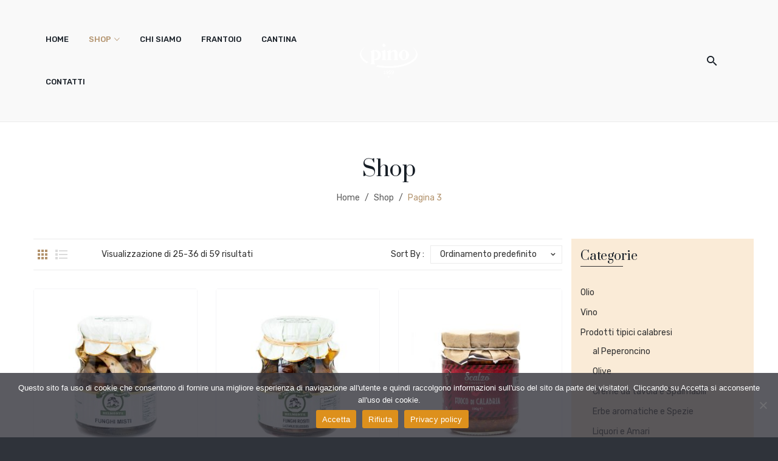

--- FILE ---
content_type: text/html; charset=UTF-8
request_url: https://www.oliovinicolapino.it/negozio/page/3/
body_size: 26467
content:
<!DOCTYPE html>
<html lang="it-IT">
<head>
<meta charset="UTF-8" />
<meta name="viewport" content="width=device-width, initial-scale=1">
<link rel="profile" href="http://gmpg.org/xfn/11" />
<link rel="pingback" href="https://www.oliovinicolapino.it/wp22/xmlrpc.php" />
<script>document.documentElement.className = document.documentElement.className + ' yes-js js_active js'</script>
<meta name='robots' content='index, follow, max-image-preview:large, max-snippet:-1, max-video-preview:-1' />
<!-- This site is optimized with the Yoast SEO plugin v26.7 - https://yoast.com/wordpress/plugins/seo/ -->
<title>Shop - Pagina 3 di 5 - Oliovinicola Pino</title>
<link rel="canonical" href="https://www.oliovinicolapino.it/negozio/page/3/" />
<link rel="prev" href="https://www.oliovinicolapino.it/negozio/page/2/" />
<link rel="next" href="https://www.oliovinicolapino.it/negozio/page/4/" />
<meta property="og:locale" content="it_IT" />
<meta property="og:type" content="article" />
<meta property="og:title" content="Shop - Pagina 3 di 5 - Oliovinicola Pino" />
<meta property="og:url" content="https://www.oliovinicolapino.it/negozio/" />
<meta property="og:site_name" content="Oliovinicola Pino" />
<meta property="article:publisher" content="https://www.facebook.com/OliovinicolaPino" />
<meta name="twitter:card" content="summary_large_image" />
<script type="application/ld+json" class="yoast-schema-graph">{"@context":"https://schema.org","@graph":[{"@type":"WebPage","@id":"https://www.oliovinicolapino.it/negozio/","url":"https://www.oliovinicolapino.it/negozio/","name":"Shop - Pagina 3 di 5 - Oliovinicola Pino","isPartOf":{"@id":"https://www.oliovinicolapino.it/#website"},"primaryImageOfPage":{"@id":"https://www.oliovinicolapino.it/negozio/#primaryimage"},"image":{"@id":"https://www.oliovinicolapino.it/negozio/#primaryimage"},"thumbnailUrl":"https://www.oliovinicolapino.it/wp22/wp-content/uploads/2022/07/belmonte-funghi-misti.jpg","datePublished":"2022-05-04T11:04:20+00:00","inLanguage":"it-IT","potentialAction":[{"@type":"ReadAction","target":["https://www.oliovinicolapino.it/negozio/"]}]},{"@type":"ImageObject","inLanguage":"it-IT","@id":"https://www.oliovinicolapino.it/negozio/#primaryimage","url":"https://www.oliovinicolapino.it/wp22/wp-content/uploads/2022/07/belmonte-funghi-misti.jpg","contentUrl":"https://www.oliovinicolapino.it/wp22/wp-content/uploads/2022/07/belmonte-funghi-misti.jpg","width":600,"height":600,"caption":"Funghi misti - Artigiana Funghi Belmonte"},{"@type":"WebSite","@id":"https://www.oliovinicolapino.it/#website","url":"https://www.oliovinicolapino.it/","name":"Oliovinicola Pino","description":"azienda olio vinicola - frantoio - cantina","publisher":{"@id":"https://www.oliovinicolapino.it/#organization"},"potentialAction":[{"@type":"SearchAction","target":{"@type":"EntryPoint","urlTemplate":"https://www.oliovinicolapino.it/?s={search_term_string}"},"query-input":{"@type":"PropertyValueSpecification","valueRequired":true,"valueName":"search_term_string"}}],"inLanguage":"it-IT"},{"@type":"Organization","@id":"https://www.oliovinicolapino.it/#organization","name":"Oliovinicola Pino","url":"https://www.oliovinicolapino.it/","logo":{"@type":"ImageObject","inLanguage":"it-IT","@id":"https://www.oliovinicolapino.it/#/schema/logo/image/","url":"https://www.oliovinicolapino.it/wp22/wp-content/uploads/2022/07/pino-logo-olio.png","contentUrl":"https://www.oliovinicolapino.it/wp22/wp-content/uploads/2022/07/pino-logo-olio.png","width":600,"height":348,"caption":"Oliovinicola Pino"},"image":{"@id":"https://www.oliovinicolapino.it/#/schema/logo/image/"},"sameAs":["https://www.facebook.com/OliovinicolaPino","https://www.instagram.com/pino_olio.vino/"]}]}</script>
<!-- / Yoast SEO plugin. -->
<link rel='dns-prefetch' href='//fonts.googleapis.com' />
<link rel='preconnect' href='https://fonts.gstatic.com' crossorigin />
<link rel="alternate" type="application/rss+xml" title="Oliovinicola Pino &raquo; Feed" href="https://www.oliovinicolapino.it/feed/" />
<link rel="alternate" type="application/rss+xml" title="Oliovinicola Pino &raquo; Feed dei commenti" href="https://www.oliovinicolapino.it/comments/feed/" />
<link rel="alternate" type="application/rss+xml" title="Oliovinicola Pino &raquo; Prodotti Feed" href="https://www.oliovinicolapino.it/negozio/feed/" />
<style id='wp-img-auto-sizes-contain-inline-css' type='text/css'>
img:is([sizes=auto i],[sizes^="auto," i]){contain-intrinsic-size:3000px 1500px}
/*# sourceURL=wp-img-auto-sizes-contain-inline-css */
</style>
<!-- <link rel='stylesheet' id='sbi_styles-css' href='https://www.oliovinicolapino.it/wp22/wp-content/plugins/instagram-feed/css/sbi-styles.min.css?ver=6.10.0' type='text/css' media='all' /> -->
<link rel="stylesheet" type="text/css" href="//www.oliovinicolapino.it/wp22/wp-content/cache/wpfc-minified/326h8za6/bx2yr.css" media="all"/>
<style id='wp-emoji-styles-inline-css' type='text/css'>
img.wp-smiley, img.emoji {
display: inline !important;
border: none !important;
box-shadow: none !important;
height: 1em !important;
width: 1em !important;
margin: 0 0.07em !important;
vertical-align: -0.1em !important;
background: none !important;
padding: 0 !important;
}
/*# sourceURL=wp-emoji-styles-inline-css */
</style>
<!-- <link rel='stylesheet' id='wp-block-library-css' href='https://www.oliovinicolapino.it/wp22/wp-includes/css/dist/block-library/style.min.css?ver=6.9' type='text/css' media='all' /> -->
<!-- <link rel='stylesheet' id='wc-blocks-style-css' href='https://www.oliovinicolapino.it/wp22/wp-content/plugins/woocommerce/assets/client/blocks/wc-blocks.css?ver=wc-10.4.3' type='text/css' media='all' /> -->
<link rel="stylesheet" type="text/css" href="//www.oliovinicolapino.it/wp22/wp-content/cache/wpfc-minified/8kx6eifn/bx2yr.css" media="all"/>
<style id='global-styles-inline-css' type='text/css'>
:root{--wp--preset--aspect-ratio--square: 1;--wp--preset--aspect-ratio--4-3: 4/3;--wp--preset--aspect-ratio--3-4: 3/4;--wp--preset--aspect-ratio--3-2: 3/2;--wp--preset--aspect-ratio--2-3: 2/3;--wp--preset--aspect-ratio--16-9: 16/9;--wp--preset--aspect-ratio--9-16: 9/16;--wp--preset--color--black: #000000;--wp--preset--color--cyan-bluish-gray: #abb8c3;--wp--preset--color--white: #ffffff;--wp--preset--color--pale-pink: #f78da7;--wp--preset--color--vivid-red: #cf2e2e;--wp--preset--color--luminous-vivid-orange: #ff6900;--wp--preset--color--luminous-vivid-amber: #fcb900;--wp--preset--color--light-green-cyan: #7bdcb5;--wp--preset--color--vivid-green-cyan: #00d084;--wp--preset--color--pale-cyan-blue: #8ed1fc;--wp--preset--color--vivid-cyan-blue: #0693e3;--wp--preset--color--vivid-purple: #9b51e0;--wp--preset--gradient--vivid-cyan-blue-to-vivid-purple: linear-gradient(135deg,rgb(6,147,227) 0%,rgb(155,81,224) 100%);--wp--preset--gradient--light-green-cyan-to-vivid-green-cyan: linear-gradient(135deg,rgb(122,220,180) 0%,rgb(0,208,130) 100%);--wp--preset--gradient--luminous-vivid-amber-to-luminous-vivid-orange: linear-gradient(135deg,rgb(252,185,0) 0%,rgb(255,105,0) 100%);--wp--preset--gradient--luminous-vivid-orange-to-vivid-red: linear-gradient(135deg,rgb(255,105,0) 0%,rgb(207,46,46) 100%);--wp--preset--gradient--very-light-gray-to-cyan-bluish-gray: linear-gradient(135deg,rgb(238,238,238) 0%,rgb(169,184,195) 100%);--wp--preset--gradient--cool-to-warm-spectrum: linear-gradient(135deg,rgb(74,234,220) 0%,rgb(151,120,209) 20%,rgb(207,42,186) 40%,rgb(238,44,130) 60%,rgb(251,105,98) 80%,rgb(254,248,76) 100%);--wp--preset--gradient--blush-light-purple: linear-gradient(135deg,rgb(255,206,236) 0%,rgb(152,150,240) 100%);--wp--preset--gradient--blush-bordeaux: linear-gradient(135deg,rgb(254,205,165) 0%,rgb(254,45,45) 50%,rgb(107,0,62) 100%);--wp--preset--gradient--luminous-dusk: linear-gradient(135deg,rgb(255,203,112) 0%,rgb(199,81,192) 50%,rgb(65,88,208) 100%);--wp--preset--gradient--pale-ocean: linear-gradient(135deg,rgb(255,245,203) 0%,rgb(182,227,212) 50%,rgb(51,167,181) 100%);--wp--preset--gradient--electric-grass: linear-gradient(135deg,rgb(202,248,128) 0%,rgb(113,206,126) 100%);--wp--preset--gradient--midnight: linear-gradient(135deg,rgb(2,3,129) 0%,rgb(40,116,252) 100%);--wp--preset--font-size--small: 13px;--wp--preset--font-size--medium: 20px;--wp--preset--font-size--large: 36px;--wp--preset--font-size--x-large: 42px;--wp--preset--spacing--20: 0.44rem;--wp--preset--spacing--30: 0.67rem;--wp--preset--spacing--40: 1rem;--wp--preset--spacing--50: 1.5rem;--wp--preset--spacing--60: 2.25rem;--wp--preset--spacing--70: 3.38rem;--wp--preset--spacing--80: 5.06rem;--wp--preset--shadow--natural: 6px 6px 9px rgba(0, 0, 0, 0.2);--wp--preset--shadow--deep: 12px 12px 50px rgba(0, 0, 0, 0.4);--wp--preset--shadow--sharp: 6px 6px 0px rgba(0, 0, 0, 0.2);--wp--preset--shadow--outlined: 6px 6px 0px -3px rgb(255, 255, 255), 6px 6px rgb(0, 0, 0);--wp--preset--shadow--crisp: 6px 6px 0px rgb(0, 0, 0);}:where(.is-layout-flex){gap: 0.5em;}:where(.is-layout-grid){gap: 0.5em;}body .is-layout-flex{display: flex;}.is-layout-flex{flex-wrap: wrap;align-items: center;}.is-layout-flex > :is(*, div){margin: 0;}body .is-layout-grid{display: grid;}.is-layout-grid > :is(*, div){margin: 0;}:where(.wp-block-columns.is-layout-flex){gap: 2em;}:where(.wp-block-columns.is-layout-grid){gap: 2em;}:where(.wp-block-post-template.is-layout-flex){gap: 1.25em;}:where(.wp-block-post-template.is-layout-grid){gap: 1.25em;}.has-black-color{color: var(--wp--preset--color--black) !important;}.has-cyan-bluish-gray-color{color: var(--wp--preset--color--cyan-bluish-gray) !important;}.has-white-color{color: var(--wp--preset--color--white) !important;}.has-pale-pink-color{color: var(--wp--preset--color--pale-pink) !important;}.has-vivid-red-color{color: var(--wp--preset--color--vivid-red) !important;}.has-luminous-vivid-orange-color{color: var(--wp--preset--color--luminous-vivid-orange) !important;}.has-luminous-vivid-amber-color{color: var(--wp--preset--color--luminous-vivid-amber) !important;}.has-light-green-cyan-color{color: var(--wp--preset--color--light-green-cyan) !important;}.has-vivid-green-cyan-color{color: var(--wp--preset--color--vivid-green-cyan) !important;}.has-pale-cyan-blue-color{color: var(--wp--preset--color--pale-cyan-blue) !important;}.has-vivid-cyan-blue-color{color: var(--wp--preset--color--vivid-cyan-blue) !important;}.has-vivid-purple-color{color: var(--wp--preset--color--vivid-purple) !important;}.has-black-background-color{background-color: var(--wp--preset--color--black) !important;}.has-cyan-bluish-gray-background-color{background-color: var(--wp--preset--color--cyan-bluish-gray) !important;}.has-white-background-color{background-color: var(--wp--preset--color--white) !important;}.has-pale-pink-background-color{background-color: var(--wp--preset--color--pale-pink) !important;}.has-vivid-red-background-color{background-color: var(--wp--preset--color--vivid-red) !important;}.has-luminous-vivid-orange-background-color{background-color: var(--wp--preset--color--luminous-vivid-orange) !important;}.has-luminous-vivid-amber-background-color{background-color: var(--wp--preset--color--luminous-vivid-amber) !important;}.has-light-green-cyan-background-color{background-color: var(--wp--preset--color--light-green-cyan) !important;}.has-vivid-green-cyan-background-color{background-color: var(--wp--preset--color--vivid-green-cyan) !important;}.has-pale-cyan-blue-background-color{background-color: var(--wp--preset--color--pale-cyan-blue) !important;}.has-vivid-cyan-blue-background-color{background-color: var(--wp--preset--color--vivid-cyan-blue) !important;}.has-vivid-purple-background-color{background-color: var(--wp--preset--color--vivid-purple) !important;}.has-black-border-color{border-color: var(--wp--preset--color--black) !important;}.has-cyan-bluish-gray-border-color{border-color: var(--wp--preset--color--cyan-bluish-gray) !important;}.has-white-border-color{border-color: var(--wp--preset--color--white) !important;}.has-pale-pink-border-color{border-color: var(--wp--preset--color--pale-pink) !important;}.has-vivid-red-border-color{border-color: var(--wp--preset--color--vivid-red) !important;}.has-luminous-vivid-orange-border-color{border-color: var(--wp--preset--color--luminous-vivid-orange) !important;}.has-luminous-vivid-amber-border-color{border-color: var(--wp--preset--color--luminous-vivid-amber) !important;}.has-light-green-cyan-border-color{border-color: var(--wp--preset--color--light-green-cyan) !important;}.has-vivid-green-cyan-border-color{border-color: var(--wp--preset--color--vivid-green-cyan) !important;}.has-pale-cyan-blue-border-color{border-color: var(--wp--preset--color--pale-cyan-blue) !important;}.has-vivid-cyan-blue-border-color{border-color: var(--wp--preset--color--vivid-cyan-blue) !important;}.has-vivid-purple-border-color{border-color: var(--wp--preset--color--vivid-purple) !important;}.has-vivid-cyan-blue-to-vivid-purple-gradient-background{background: var(--wp--preset--gradient--vivid-cyan-blue-to-vivid-purple) !important;}.has-light-green-cyan-to-vivid-green-cyan-gradient-background{background: var(--wp--preset--gradient--light-green-cyan-to-vivid-green-cyan) !important;}.has-luminous-vivid-amber-to-luminous-vivid-orange-gradient-background{background: var(--wp--preset--gradient--luminous-vivid-amber-to-luminous-vivid-orange) !important;}.has-luminous-vivid-orange-to-vivid-red-gradient-background{background: var(--wp--preset--gradient--luminous-vivid-orange-to-vivid-red) !important;}.has-very-light-gray-to-cyan-bluish-gray-gradient-background{background: var(--wp--preset--gradient--very-light-gray-to-cyan-bluish-gray) !important;}.has-cool-to-warm-spectrum-gradient-background{background: var(--wp--preset--gradient--cool-to-warm-spectrum) !important;}.has-blush-light-purple-gradient-background{background: var(--wp--preset--gradient--blush-light-purple) !important;}.has-blush-bordeaux-gradient-background{background: var(--wp--preset--gradient--blush-bordeaux) !important;}.has-luminous-dusk-gradient-background{background: var(--wp--preset--gradient--luminous-dusk) !important;}.has-pale-ocean-gradient-background{background: var(--wp--preset--gradient--pale-ocean) !important;}.has-electric-grass-gradient-background{background: var(--wp--preset--gradient--electric-grass) !important;}.has-midnight-gradient-background{background: var(--wp--preset--gradient--midnight) !important;}.has-small-font-size{font-size: var(--wp--preset--font-size--small) !important;}.has-medium-font-size{font-size: var(--wp--preset--font-size--medium) !important;}.has-large-font-size{font-size: var(--wp--preset--font-size--large) !important;}.has-x-large-font-size{font-size: var(--wp--preset--font-size--x-large) !important;}
/*# sourceURL=global-styles-inline-css */
</style>
<style id='classic-theme-styles-inline-css' type='text/css'>
/*! This file is auto-generated */
.wp-block-button__link{color:#fff;background-color:#32373c;border-radius:9999px;box-shadow:none;text-decoration:none;padding:calc(.667em + 2px) calc(1.333em + 2px);font-size:1.125em}.wp-block-file__button{background:#32373c;color:#fff;text-decoration:none}
/*# sourceURL=/wp-includes/css/classic-themes.min.css */
</style>
<!-- <link rel='stylesheet' id='contact-form-7-css' href='https://www.oliovinicolapino.it/wp22/wp-content/plugins/contact-form-7/includes/css/styles.css?ver=6.1.4' type='text/css' media='all' /> -->
<!-- <link rel='stylesheet' id='cookie-notice-front-css' href='https://www.oliovinicolapino.it/wp22/wp-content/plugins/cookie-notice/css/front.min.css?ver=2.5.11' type='text/css' media='all' /> -->
<!-- <link rel='stylesheet' id='woocommerce-layout-css' href='https://www.oliovinicolapino.it/wp22/wp-content/plugins/woocommerce/assets/css/woocommerce-layout.css?ver=10.4.3' type='text/css' media='all' /> -->
<link rel="stylesheet" type="text/css" href="//www.oliovinicolapino.it/wp22/wp-content/cache/wpfc-minified/mlv5hnkj/bx8tc.css" media="all"/>
<!-- <link rel='stylesheet' id='woocommerce-smallscreen-css' href='https://www.oliovinicolapino.it/wp22/wp-content/plugins/woocommerce/assets/css/woocommerce-smallscreen.css?ver=10.4.3' type='text/css' media='only screen and (max-width: 768px)' /> -->
<link rel="stylesheet" type="text/css" href="//www.oliovinicolapino.it/wp22/wp-content/cache/wpfc-minified/k9x2ih8u/bx2yr.css" media="only screen and (max-width: 768px)"/>
<!-- <link rel='stylesheet' id='woocommerce-general-css' href='https://www.oliovinicolapino.it/wp22/wp-content/plugins/woocommerce/assets/css/woocommerce.css?ver=10.4.3' type='text/css' media='all' /> -->
<link rel="stylesheet" type="text/css" href="//www.oliovinicolapino.it/wp22/wp-content/cache/wpfc-minified/drqsf03/bx2yr.css" media="all"/>
<style id='woocommerce-inline-inline-css' type='text/css'>
.woocommerce form .form-row .required { visibility: visible; }
/*# sourceURL=woocommerce-inline-inline-css */
</style>
<!-- <link rel='stylesheet' id='jquery-ui-style-css' href='https://www.oliovinicolapino.it/wp22/wp-content/plugins/booster-plus-for-woocommerce/includes/css/jquery-ui.css?ver=1768753950' type='text/css' media='all' /> -->
<!-- <link rel='stylesheet' id='wcj-timepicker-style-css' href='https://www.oliovinicolapino.it/wp22/wp-content/plugins/booster-plus-for-woocommerce/includes/lib/timepicker/jquery.timepicker.min.css?ver=7.5.0' type='text/css' media='all' /> -->
<!-- <link rel='stylesheet' id='xpay-checkout-css' href='https://www.oliovinicolapino.it/wp22/wp-content/plugins/cartasi-x-pay/assets/css/xpay.css?ver=8.2.0' type='text/css' media='all' /> -->
<!-- <link rel='stylesheet' id='extendify-utility-styles-css' href='https://www.oliovinicolapino.it/wp22/wp-content/plugins/extendify/public/build/utility-minimum.css?ver=6.9' type='text/css' media='all' /> -->
<!-- <link rel='stylesheet' id='jquery-selectBox-css' href='https://www.oliovinicolapino.it/wp22/wp-content/plugins/yith-woocommerce-wishlist/assets/css/jquery.selectBox.css?ver=1.2.0' type='text/css' media='all' /> -->
<!-- <link rel='stylesheet' id='woocommerce_prettyPhoto_css-css' href='//www.oliovinicolapino.it/wp22/wp-content/plugins/woocommerce/assets/css/prettyPhoto.css?ver=3.1.6' type='text/css' media='all' /> -->
<!-- <link rel='stylesheet' id='yith-wcwl-main-css' href='https://www.oliovinicolapino.it/wp22/wp-content/plugins/yith-woocommerce-wishlist/assets/css/style.css?ver=4.11.0' type='text/css' media='all' /> -->
<link rel="stylesheet" type="text/css" href="//www.oliovinicolapino.it/wp22/wp-content/cache/wpfc-minified/6xgb1f4v/bx2yr.css" media="all"/>
<style id='yith-wcwl-main-inline-css' type='text/css'>
:root { --rounded-corners-radius: 16px; --add-to-cart-rounded-corners-radius: 16px; --color-headers-background: #F4F4F4; --feedback-duration: 3s } 
:root { --rounded-corners-radius: 16px; --add-to-cart-rounded-corners-radius: 16px; --color-headers-background: #F4F4F4; --feedback-duration: 3s } 
/*# sourceURL=yith-wcwl-main-inline-css */
</style>
<!-- <link rel='stylesheet' id='belly-style-css' href='https://www.oliovinicolapino.it/wp22/wp-content/themes/belly/style.css?ver=6.9' type='text/css' media='all' /> -->
<!-- <link rel='stylesheet' id='child-style-css' href='https://www.oliovinicolapino.it/wp22/wp-content/themes/belly-child/style.css?ver=1.0' type='text/css' media='all' /> -->
<!-- <link rel='stylesheet' id='owl-css' href='https://www.oliovinicolapino.it/wp22/wp-content/themes/belly/css/owl.carousel.min.css?ver=2.3.4' type='text/css' media='all' /> -->
<!-- <link rel='stylesheet' id='chosen-css' href='https://www.oliovinicolapino.it/wp22/wp-content/themes/belly/js/chosen/chosen.min.css?ver=1.3.0' type='text/css' media='all' /> -->
<!-- <link rel='stylesheet' id='fancybox-css' href='https://www.oliovinicolapino.it/wp22/wp-content/themes/belly/js/fancybox/jquery.fancybox.css?ver=2.1.5' type='text/css' media='all' /> -->
<!-- <link rel='stylesheet' id='fancybox-buttons-css' href='https://www.oliovinicolapino.it/wp22/wp-content/themes/belly/js/fancybox/helpers/jquery.fancybox-buttons.css?ver=1.0.5' type='text/css' media='all' /> -->
<!-- <link rel='stylesheet' id='fancybox-thumbs-css' href='https://www.oliovinicolapino.it/wp22/wp-content/themes/belly/js/fancybox/helpers/jquery.fancybox-thumbs.css?ver=1.0.7' type='text/css' media='all' /> -->
<link rel="stylesheet" type="text/css" href="//www.oliovinicolapino.it/wp22/wp-content/cache/wpfc-minified/errfu69f/bx2yr.css" media="all"/>
<link rel='stylesheet' id='belly-fonts-css' href='https://fonts.googleapis.com/css?family=Rubik%3A400%2C500%2C600%2C700%2C900%7CPrata%3A400&#038;subset=latin%2Clatin-ext' type='text/css' media='all' />
<!-- <link rel='stylesheet' id='megamenu-css' href='https://www.oliovinicolapino.it/wp22/wp-content/themes/belly/css/megamenu_style.css?ver=2.0.4' type='text/css' media='all' /> -->
<!-- <link rel='stylesheet' id='fontawesome-css' href='https://www.oliovinicolapino.it/wp22/wp-content/themes/belly/css/font-awesome.min.css?ver=4.7.0' type='text/css' media='all' /> -->
<!-- <link rel='stylesheet' id='ionicons-css' href='https://www.oliovinicolapino.it/wp22/wp-content/themes/belly/css/ionicons.min.css' type='text/css' media='all' /> -->
<!-- <link rel='stylesheet' id='stroke-gap-icons-css' href='https://www.oliovinicolapino.it/wp22/wp-content/themes/belly/css/stroke-gap-icons.css' type='text/css' media='all' /> -->
<!-- <link rel='stylesheet' id='bootstrap-css' href='https://www.oliovinicolapino.it/wp22/wp-content/themes/belly/css/bootstrap.min.css?ver=4.1.1' type='text/css' media='all' /> -->
<!-- <link rel='stylesheet' id='belly-theme-css' href='https://www.oliovinicolapino.it/wp22/wp-content/themes/belly/css/theme1.css?ver=1.0.0' type='text/css' media='all' /> -->
<!-- <link rel='stylesheet' id='belly-custom-css' href='https://www.oliovinicolapino.it/wp22/wp-content/themes/belly/css/opt_css.css?ver=1.0.0' type='text/css' media='all' /> -->
<link rel="stylesheet" type="text/css" href="//www.oliovinicolapino.it/wp22/wp-content/cache/wpfc-minified/lk82wcsg/bx2yr.css" media="all"/>
<style id='belly-custom-inline-css' type='text/css'>
.vc_custom_1541491521141{padding-top: 45px !important;padding-bottom: 45px !important;}.vc_custom_1541492026393{border-top-width: 1px !important;padding-top: 40px !important;padding-bottom: 40px !important;border-top-color: rgba(255,255,255,0.1) !important;border-top-style: solid !important;}
.vc_custom_1543252883462{padding-top: 10px !important;padding-bottom: 10px !important;}
.vc_custom_1543304894433{margin-top: 10px !important;}
/*# sourceURL=belly-custom-inline-css */
</style>
<!-- <link rel='stylesheet' id='jquery-fixedheadertable-style-css' href='https://www.oliovinicolapino.it/wp22/wp-content/plugins/yith-woocommerce-compare/assets/css/jquery.dataTables.css?ver=1.10.18' type='text/css' media='all' /> -->
<!-- <link rel='stylesheet' id='yith_woocompare_page-css' href='https://www.oliovinicolapino.it/wp-content/plugins/yith-woocommerce-compare/assets/css/compare.css?ver=3.7.0' type='text/css' media='all' /> -->
<!-- <link rel='stylesheet' id='yith-woocompare-widget-css' href='https://www.oliovinicolapino.it/wp22/wp-content/plugins/yith-woocommerce-compare/assets/css/widget.css?ver=3.7.0' type='text/css' media='all' /> -->
<!-- <link rel='stylesheet' id='esg-plugin-settings-css' href='https://www.oliovinicolapino.it/wp22/wp-content/plugins/essential-grid/public/assets/css/settings.css?ver=3.1.5' type='text/css' media='all' /> -->
<!-- <link rel='stylesheet' id='tp-fontello-css' href='https://www.oliovinicolapino.it/wp22/wp-content/plugins/essential-grid/public/assets/font/fontello/css/fontello.css?ver=3.1.5' type='text/css' media='all' /> -->
<link rel="stylesheet" type="text/css" href="//www.oliovinicolapino.it/wp22/wp-content/cache/wpfc-minified/e5i719v3/bx2yr.css" media="all"/>
<link rel="preload" as="style" href="https://fonts.googleapis.com/css?family=Rubik:300,400,500,600,700,800,900,300italic,400italic,500italic,600italic,700italic,800italic,900italic%7CPrata:400&#038;display=swap&#038;ver=1656775915" /><link rel="stylesheet" href="https://fonts.googleapis.com/css?family=Rubik:300,400,500,600,700,800,900,300italic,400italic,500italic,600italic,700italic,800italic,900italic%7CPrata:400&#038;display=swap&#038;ver=1656775915" media="print" onload="this.media='all'"><noscript><link rel="stylesheet" href="https://fonts.googleapis.com/css?family=Rubik:300,400,500,600,700,800,900,300italic,400italic,500italic,600italic,700italic,800italic,900italic%7CPrata:400&#038;display=swap&#038;ver=1656775915" /></noscript><script type="text/javascript" id="cookie-notice-front-js-before">
/* <![CDATA[ */
var cnArgs = {"ajaxUrl":"https:\/\/www.oliovinicolapino.it\/wp22\/wp-admin\/admin-ajax.php","nonce":"3de9ee08d5","hideEffect":"fade","position":"bottom","onScroll":false,"onScrollOffset":100,"onClick":false,"cookieName":"cookie_notice_accepted","cookieTime":2592000,"cookieTimeRejected":2592000,"globalCookie":false,"redirection":false,"cache":false,"revokeCookies":false,"revokeCookiesOpt":"automatic"};
//# sourceURL=cookie-notice-front-js-before
/* ]]> */
</script>
<script src='//www.oliovinicolapino.it/wp22/wp-content/cache/wpfc-minified/lnyeeu0b/bx2yr.js' type="text/javascript"></script>
<!-- <script type="text/javascript" src="https://www.oliovinicolapino.it/wp22/wp-content/plugins/cookie-notice/js/front.min.js?ver=2.5.11" id="cookie-notice-front-js"></script> -->
<!-- <script type="text/javascript" src="https://www.oliovinicolapino.it/wp22/wp-includes/js/jquery/jquery.min.js?ver=3.7.1" id="jquery-core-js"></script> -->
<!-- <script type="text/javascript" src="https://www.oliovinicolapino.it/wp22/wp-includes/js/jquery/jquery-migrate.min.js?ver=3.4.1" id="jquery-migrate-js"></script> -->
<!-- <script type="text/javascript" src="https://www.oliovinicolapino.it/wp22/wp-content/plugins/woocommerce/assets/js/jquery-blockui/jquery.blockUI.min.js?ver=2.7.0-wc.10.4.3" id="wc-jquery-blockui-js" data-wp-strategy="defer"></script> -->
<script type="text/javascript" id="wc-add-to-cart-js-extra">
/* <![CDATA[ */
var wc_add_to_cart_params = {"ajax_url":"/wp22/wp-admin/admin-ajax.php","wc_ajax_url":"/?wc-ajax=%%endpoint%%","i18n_view_cart":"Visualizza carrello","cart_url":"https://www.oliovinicolapino.it/carrello/","is_cart":"","cart_redirect_after_add":"no"};
//# sourceURL=wc-add-to-cart-js-extra
/* ]]> */
</script>
<script src='//www.oliovinicolapino.it/wp22/wp-content/cache/wpfc-minified/kmopqrc6/bx8tc.js' type="text/javascript"></script>
<!-- <script type="text/javascript" src="https://www.oliovinicolapino.it/wp22/wp-content/plugins/woocommerce/assets/js/frontend/add-to-cart.min.js?ver=10.4.3" id="wc-add-to-cart-js" data-wp-strategy="defer"></script> -->
<!-- <script type="text/javascript" src="https://www.oliovinicolapino.it/wp22/wp-content/plugins/woocommerce/assets/js/js-cookie/js.cookie.min.js?ver=2.1.4-wc.10.4.3" id="wc-js-cookie-js" defer="defer" data-wp-strategy="defer"></script> -->
<script type="text/javascript" id="woocommerce-js-extra">
/* <![CDATA[ */
var woocommerce_params = {"ajax_url":"/wp22/wp-admin/admin-ajax.php","wc_ajax_url":"/?wc-ajax=%%endpoint%%","i18n_password_show":"Mostra password","i18n_password_hide":"Nascondi password"};
//# sourceURL=woocommerce-js-extra
/* ]]> */
</script>
<script src='//www.oliovinicolapino.it/wp22/wp-content/cache/wpfc-minified/6nx8jeob/bx2yr.js' type="text/javascript"></script>
<!-- <script type="text/javascript" src="https://www.oliovinicolapino.it/wp22/wp-content/plugins/woocommerce/assets/js/frontend/woocommerce.min.js?ver=10.4.3" id="woocommerce-js" defer="defer" data-wp-strategy="defer"></script> -->
<!-- <script type="text/javascript" src="https://www.oliovinicolapino.it/wp22/wp-content/plugins/cartasi-x-pay/assets/js/xpay.js?ver=8.2.0" id="xpay-checkout-js"></script> -->
<!-- <script type="text/javascript" src="https://www.oliovinicolapino.it/wp22/wp-content/plugins/js_composer/assets/js/vendors/woocommerce-add-to-cart.js?ver=8.7.2" id="vc_woocommerce-add-to-cart-js-js"></script> -->
<script></script><link rel="https://api.w.org/" href="https://www.oliovinicolapino.it/wp-json/" /><link rel="EditURI" type="application/rsd+xml" title="RSD" href="https://www.oliovinicolapino.it/wp22/xmlrpc.php?rsd" />
<meta name="generator" content="WordPress 6.9" />
<meta name="generator" content="WooCommerce 10.4.3" />
<meta name="generator" content="Redux 4.5.10" /><script src='//www.oliovinicolapino.it/wp22/wp-content/cache/wpfc-minified/215iji4y/bx2yr.js' type="text/javascript"></script>
<!-- <script src="https://www.oliovinicolapino.it/wp22/wp-content/plugins/cartasi-x-pay/assets/js/pagodil-sticker.min.js?v=8.2.0"></script> --><style>.pagodil-sticker-container { display: inline-block; margin-bottom: 60px; } </style>	<noscript><style>.woocommerce-product-gallery{ opacity: 1 !important; }</style></noscript>
<meta name="generator" content="Powered by WPBakery Page Builder - drag and drop page builder for WordPress."/>
<meta name="generator" content="Powered by Slider Revolution 6.7.40 - responsive, Mobile-Friendly Slider Plugin for WordPress with comfortable drag and drop interface." />
<link rel="icon" href="https://www.oliovinicolapino.it/wp22/wp-content/uploads/2022/06/cropped-oliovinicola-pino-icona-32x32.png" sizes="32x32" />
<link rel="icon" href="https://www.oliovinicolapino.it/wp22/wp-content/uploads/2022/06/cropped-oliovinicola-pino-icona-192x192.png" sizes="192x192" />
<link rel="apple-touch-icon" href="https://www.oliovinicolapino.it/wp22/wp-content/uploads/2022/06/cropped-oliovinicola-pino-icona-180x180.png" />
<meta name="msapplication-TileImage" content="https://www.oliovinicolapino.it/wp22/wp-content/uploads/2022/06/cropped-oliovinicola-pino-icona-270x270.png" />
<script>function setREVStartSize(e){
//window.requestAnimationFrame(function() {
window.RSIW = window.RSIW===undefined ? window.innerWidth : window.RSIW;
window.RSIH = window.RSIH===undefined ? window.innerHeight : window.RSIH;
try {
var pw = document.getElementById(e.c).parentNode.offsetWidth,
newh;
pw = pw===0 || isNaN(pw) || (e.l=="fullwidth" || e.layout=="fullwidth") ? window.RSIW : pw;
e.tabw = e.tabw===undefined ? 0 : parseInt(e.tabw);
e.thumbw = e.thumbw===undefined ? 0 : parseInt(e.thumbw);
e.tabh = e.tabh===undefined ? 0 : parseInt(e.tabh);
e.thumbh = e.thumbh===undefined ? 0 : parseInt(e.thumbh);
e.tabhide = e.tabhide===undefined ? 0 : parseInt(e.tabhide);
e.thumbhide = e.thumbhide===undefined ? 0 : parseInt(e.thumbhide);
e.mh = e.mh===undefined || e.mh=="" || e.mh==="auto" ? 0 : parseInt(e.mh,0);
if(e.layout==="fullscreen" || e.l==="fullscreen")
newh = Math.max(e.mh,window.RSIH);
else{
e.gw = Array.isArray(e.gw) ? e.gw : [e.gw];
for (var i in e.rl) if (e.gw[i]===undefined || e.gw[i]===0) e.gw[i] = e.gw[i-1];
e.gh = e.el===undefined || e.el==="" || (Array.isArray(e.el) && e.el.length==0)? e.gh : e.el;
e.gh = Array.isArray(e.gh) ? e.gh : [e.gh];
for (var i in e.rl) if (e.gh[i]===undefined || e.gh[i]===0) e.gh[i] = e.gh[i-1];
var nl = new Array(e.rl.length),
ix = 0,
sl;
e.tabw = e.tabhide>=pw ? 0 : e.tabw;
e.thumbw = e.thumbhide>=pw ? 0 : e.thumbw;
e.tabh = e.tabhide>=pw ? 0 : e.tabh;
e.thumbh = e.thumbhide>=pw ? 0 : e.thumbh;
for (var i in e.rl) nl[i] = e.rl[i]<window.RSIW ? 0 : e.rl[i];
sl = nl[0];
for (var i in nl) if (sl>nl[i] && nl[i]>0) { sl = nl[i]; ix=i;}
var m = pw>(e.gw[ix]+e.tabw+e.thumbw) ? 1 : (pw-(e.tabw+e.thumbw)) / (e.gw[ix]);
newh =  (e.gh[ix] * m) + (e.tabh + e.thumbh);
}
var el = document.getElementById(e.c);
if (el!==null && el) el.style.height = newh+"px";
el = document.getElementById(e.c+"_wrapper");
if (el!==null && el) {
el.style.height = newh+"px";
el.style.display = "block";
}
} catch(e){
console.log("Failure at Presize of Slider:" + e)
}
//});
};</script>
<style id="belly_opt-dynamic-css" title="dynamic-css" class="redux-options-output">body{background-color:#2f333a;}.top-bar{color:#FFFFFF;}.top-bar a{color:#ffffff;}.top-bar a:hover{color:#b3936d;}.top-bar a:active{color:#b3936d;}.footer{background-color:#0f1218;}.footer a{color:#b2b2b2;}.footer a:hover{color:#b3936d;}.footer a:active{color:#b3936d;}body.error404{background-color:#ffffff;}</style><noscript><style> .wpb_animate_when_almost_visible { opacity: 1; }</style></noscript><!-- <link rel='stylesheet' id='wc-gateway-xpay-blocks-integration-style-css' href='https://www.oliovinicolapino.it/wp22/wp-content/plugins/cartasi-x-pay/build/index_xpay.css?ver=e061ae41c5945f5e3bf3' type='text/css' media='all' /> -->
<!-- <link rel='stylesheet' id='redux-custom-fonts-css' href='//www.oliovinicolapino.it/wp22/wp-content/uploads/redux/custom-fonts/fonts.css?ver=1674573255' type='text/css' media='all' /> -->
<!-- <link rel='stylesheet' id='js_composer_front-css' href='https://www.oliovinicolapino.it/wp22/wp-content/plugins/js_composer/assets/css/js_composer.min.css?ver=8.7.2' type='text/css' media='all' /> -->
<!-- <link rel='stylesheet' id='joinchat-css' href='https://www.oliovinicolapino.it/wp22/wp-content/plugins/creame-whatsapp-me/public/css/joinchat.min.css?ver=6.0.10' type='text/css' media='all' /> -->
<link rel="stylesheet" type="text/css" href="//www.oliovinicolapino.it/wp22/wp-content/cache/wpfc-minified/klmk02vc/bx2yr.css" media="all"/>
<style id='joinchat-inline-css' type='text/css'>
.joinchat{--ch:142;--cs:70%;--cl:49%;--bw:1}
/*# sourceURL=joinchat-inline-css */
</style>
<!-- <link rel='stylesheet' id='rs-plugin-settings-css' href='//www.oliovinicolapino.it/wp22/wp-content/plugins/revslider/sr6/assets/css/rs6.css?ver=6.7.40' type='text/css' media='all' /> -->
<link rel="stylesheet" type="text/css" href="//www.oliovinicolapino.it/wp22/wp-content/cache/wpfc-minified/ess67z8c/bx2yr.css" media="all"/>
<style id='rs-plugin-settings-inline-css' type='text/css'>
#rs-demo-id {}
/*# sourceURL=rs-plugin-settings-inline-css */
</style>
</head>
<body class="archive paged post-type-archive post-type-archive-product paged-3 post-type-paged-3 wp-theme-belly wp-child-theme-belly-child theme-belly cookies-not-set woocommerce-shop woocommerce woocommerce-page woocommerce-no-js wpb-js-composer js-comp-ver-8.7.2 vc_responsive">
<div class="wrapper">
<div class="page-wrapper">
<div class="header-container header-4  has-mobile-layout">
<div class="header">
<div class="header-content">
<div class="header-composer">
<div class="container">
<div class="wpb-content-wrapper"><div data-vc-full-width="true" data-vc-full-width-temp="true" data-vc-full-width-init="false" data-vc-stretch-content="true" class="vc_row wpb_row vc_row-fluid vc_custom_1543252883462 vc_row-o-equal-height vc_row-flex"><div class="wpb_column vc_column_container vc_col-sm-5"><div class="vc_column-inner"><div class="wpb_wrapper">		<div class="main-menu-wrapper">
<div class="horizontal-menu visible-large">
<div class="primary-menu-container"><ul id="menu-menu-principale" class="nav-menu"><li id="menu-item-1410" class="menu-item menu-item-type-post_type menu-item-object-page menu-item-home first menu-item-1410"><a href="https://www.oliovinicolapino.it/">Home</a></li>
<li id="menu-item-1407" class="menu-item menu-item-type-post_type menu-item-object-page menu-item-has-children current-menu-item current_page_item menu-item-1407"><a href="https://www.oliovinicolapino.it/negozio/" aria-current="page">Shop</a>
<ul class="sub-menu">
<li id="menu-item-1584" class="menu-item menu-item-type-custom menu-item-object-custom menu-item-1584"><a href="https://www.oliovinicolapino.it/categoria-prodotto/olio/">Olio</a></li>
<li id="menu-item-1585" class="menu-item menu-item-type-custom menu-item-object-custom menu-item-1585"><a href="https://www.oliovinicolapino.it/categoria-prodotto/vino/">Vino</a></li>
<li id="menu-item-1586" class="menu-item menu-item-type-custom menu-item-object-custom menu-item-1586"><a href="https://www.oliovinicolapino.it/categoria-prodotto/prodotti-tipici-calabresi/">Prodotti tipici calabresi</a></li>
</ul>
</li>
<li id="menu-item-1406" class="menu-item menu-item-type-post_type menu-item-object-page menu-item-1406"><a href="https://www.oliovinicolapino.it/chi-siamo/">Chi siamo</a></li>
<li id="menu-item-1405" class="menu-item menu-item-type-post_type menu-item-object-page menu-item-1405"><a href="https://www.oliovinicolapino.it/frantoio/">Frantoio</a></li>
<li id="menu-item-1409" class="menu-item menu-item-type-post_type menu-item-object-page menu-item-1409"><a href="https://www.oliovinicolapino.it/cantina/">Cantina</a></li>
<li id="menu-item-1408" class="menu-item menu-item-type-post_type menu-item-object-page last menu-item-1408"><a href="https://www.oliovinicolapino.it/contatti/">Contatti</a></li>
</ul></div>			</div> 
</div>	
</div></div></div><div class="wpb_column vc_column_container vc_col-sm-2"><div class="vc_column-inner"><div class="wpb_wrapper"><div class="logo"><a href="https://www.oliovinicolapino.it/" title="Oliovinicola Pino" rel="home"><img decoding="async" width="99" src="https://www.oliovinicolapino.it/wp22/wp-content/uploads/2022/06/oliovinicola-pino-logo-bianco.png" alt="Oliovinicola Pino" /></a></div>		</div></div></div><div class="header-icon wpb_column vc_column_container vc_col-sm-5"><div class="vc_column-inner"><div class="wpb_wrapper">		<div class="header-search">
<div class="search-dropdown">
<div class="widget woocommerce widget_product_search"><h2 class="widgettitle">Search</h2><form role="search" method="get" class="searchform productsearchform" action="https://www.oliovinicolapino.it/"><div class="form-input"><input type="text" placeholder="Search product..." name="s" class="ws"/><button class="button-search searchsubmit productsearchsubmit" type="submit">Search</button><input type="hidden" name="post_type" value="product" /></div></form></div>			</div>
</div>
<div class="widget woocommerce widget_shopping_cart"><h2 class="widgettitle">Carrello</h2><div class="widget_shopping_cart_content"></div></div></div></div></div></div><div class="vc_row-full-width vc_clearfix"></div>
</div>										</div>
</div>
<div class="header-mobile">
<div class="container">
<div class="wpb-content-wrapper"><div class="vc_row wpb_row vc_row-fluid vc_row-o-equal-height vc_row-flex"><div class="wpb_column vc_column_container vc_col-sm-6 vc_col-xs-6"><div class="vc_column-inner"><div class="wpb_wrapper"><div class="logo"><a href="https://www.oliovinicolapino.it/" title="Oliovinicola Pino" rel="home"><img decoding="async" width="79" src="https://www.oliovinicolapino.it/wp22/wp-content/uploads/2022/06/oliovinicola-pino-logo-bianco.png" alt="Oliovinicola Pino" /></a></div>		</div></div></div><div class="header-icon wpb_column vc_column_container vc_col-sm-6 vc_col-xs-6"><div class="vc_column-inner"><div class="wpb_wrapper">		<div class="header-search">
<div class="search-dropdown">
<div class="widget woocommerce widget_product_search"><h2 class="widgettitle">Search</h2><form role="search" method="get" class="searchform productsearchform" action="https://www.oliovinicolapino.it/"><div class="form-input"><input type="text" placeholder="Search product..." name="s" class="ws"/><button class="button-search searchsubmit productsearchsubmit" type="submit">Search</button><input type="hidden" name="post_type" value="product" /></div></form></div>			</div>
</div>
<div class="widget woocommerce widget_shopping_cart"><h2 class="widgettitle">Carrello</h2><div class="widget_shopping_cart_content"></div></div><div  class="vc_wp_custommenu wpb_content_element setting-menu"></div></div></div></div></div><div class="vc_row wpb_row vc_row-fluid vc_custom_1543304894433"><div class="wpb_column vc_column_container vc_col-sm-12"><div class="vc_column-inner"><div class="wpb_wrapper">		<div class="visible-small mobile-menu"> 
<div class="mbmenu-toggler">Menu<span class="mbmenu-icon"><i class="fa fa-bars"></i></span></div>
<div class="clearfix"></div>
<div class="mobile-menu-container"><ul id="menu-menu-principale-1" class="nav-menu"><li class="menu-item menu-item-type-post_type menu-item-object-page menu-item-home first menu-item-1410"><a href="https://www.oliovinicolapino.it/">Home</a></li>
<li class="menu-item menu-item-type-post_type menu-item-object-page menu-item-has-children current-menu-item current_page_item menu-item-1407"><a href="https://www.oliovinicolapino.it/negozio/" aria-current="page">Shop</a>
<ul class="sub-menu">
<li class="menu-item menu-item-type-custom menu-item-object-custom menu-item-1584"><a href="https://www.oliovinicolapino.it/categoria-prodotto/olio/">Olio</a></li>
<li class="menu-item menu-item-type-custom menu-item-object-custom menu-item-1585"><a href="https://www.oliovinicolapino.it/categoria-prodotto/vino/">Vino</a></li>
<li class="menu-item menu-item-type-custom menu-item-object-custom menu-item-1586"><a href="https://www.oliovinicolapino.it/categoria-prodotto/prodotti-tipici-calabresi/">Prodotti tipici calabresi</a></li>
</ul>
</li>
<li class="menu-item menu-item-type-post_type menu-item-object-page menu-item-1406"><a href="https://www.oliovinicolapino.it/chi-siamo/">Chi siamo</a></li>
<li class="menu-item menu-item-type-post_type menu-item-object-page menu-item-1405"><a href="https://www.oliovinicolapino.it/frantoio/">Frantoio</a></li>
<li class="menu-item menu-item-type-post_type menu-item-object-page menu-item-1409"><a href="https://www.oliovinicolapino.it/cantina/">Cantina</a></li>
<li class="menu-item menu-item-type-post_type menu-item-object-page last menu-item-1408"><a href="https://www.oliovinicolapino.it/contatti/">Contatti</a></li>
</ul></div>		</div>
</div></div></div></div>
</div>											</div>
</div>
<div class="header-sticky ">
<div class="container">
<div class="wpb-content-wrapper"><div data-vc-full-width="true" data-vc-full-width-temp="true" data-vc-full-width-init="false" data-vc-stretch-content="true" class="vc_row wpb_row vc_row-fluid vc_row-o-equal-height vc_row-flex"><div class="wpb_column vc_column_container vc_col-sm-5"><div class="vc_column-inner"><div class="wpb_wrapper">		<div class="main-menu-wrapper">
<div class="horizontal-menu visible-large">
<div class="primary-menu-container"><ul id="menu-menu-principale-2" class="nav-menu"><li class="menu-item menu-item-type-post_type menu-item-object-page menu-item-home first menu-item-1410"><a href="https://www.oliovinicolapino.it/">Home</a></li>
<li class="menu-item menu-item-type-post_type menu-item-object-page menu-item-has-children current-menu-item current_page_item menu-item-1407"><a href="https://www.oliovinicolapino.it/negozio/" aria-current="page">Shop</a>
<ul class="sub-menu">
<li class="menu-item menu-item-type-custom menu-item-object-custom menu-item-1584"><a href="https://www.oliovinicolapino.it/categoria-prodotto/olio/">Olio</a></li>
<li class="menu-item menu-item-type-custom menu-item-object-custom menu-item-1585"><a href="https://www.oliovinicolapino.it/categoria-prodotto/vino/">Vino</a></li>
<li class="menu-item menu-item-type-custom menu-item-object-custom menu-item-1586"><a href="https://www.oliovinicolapino.it/categoria-prodotto/prodotti-tipici-calabresi/">Prodotti tipici calabresi</a></li>
</ul>
</li>
<li class="menu-item menu-item-type-post_type menu-item-object-page menu-item-1406"><a href="https://www.oliovinicolapino.it/chi-siamo/">Chi siamo</a></li>
<li class="menu-item menu-item-type-post_type menu-item-object-page menu-item-1405"><a href="https://www.oliovinicolapino.it/frantoio/">Frantoio</a></li>
<li class="menu-item menu-item-type-post_type menu-item-object-page menu-item-1409"><a href="https://www.oliovinicolapino.it/cantina/">Cantina</a></li>
<li class="menu-item menu-item-type-post_type menu-item-object-page last menu-item-1408"><a href="https://www.oliovinicolapino.it/contatti/">Contatti</a></li>
</ul></div>			</div> 
</div>	
</div></div></div><div class="wpb_column vc_column_container vc_col-sm-2"><div class="vc_column-inner"><div class="wpb_wrapper"><div class="logo"><a href="https://www.oliovinicolapino.it/" title="Oliovinicola Pino" rel="home"><img decoding="async" width="79" src="https://www.oliovinicolapino.it/wp22/wp-content/uploads/2022/06/oliovinicola-pino-logo-bianco.png" alt="Oliovinicola Pino" /></a></div>		</div></div></div><div class="header-icon wpb_column vc_column_container vc_col-sm-5"><div class="vc_column-inner"><div class="wpb_wrapper">		<div class="header-search">
<div class="search-dropdown">
<div class="widget woocommerce widget_product_search"><h2 class="widgettitle">Search</h2><form role="search" method="get" class="searchform productsearchform" action="https://www.oliovinicolapino.it/"><div class="form-input"><input type="text" placeholder="Search product..." name="s" class="ws"/><button class="button-search searchsubmit productsearchsubmit" type="submit">Search</button><input type="hidden" name="post_type" value="product" /></div></form></div>			</div>
</div>
<div class="widget woocommerce widget_shopping_cart"><h2 class="widgettitle">Carrello</h2><div class="widget_shopping_cart_content"></div></div><div  class="vc_wp_custommenu wpb_content_element setting-menu"></div></div></div></div></div><div class="vc_row-full-width vc_clearfix"></div>
</div>											</div>
</div>
</div>
</div>
<div class="clearfix"></div>
</div><div class="main-container">
<div class="title-breadcumbs">
<div class="container">
<header class="entry-header shop-title">
<h1 class="entry-title">Shop</h1>
</header>
<div class="breadcrumb-container">
<div class="container">
<nav class="woocommerce-breadcrumb" aria-label="Breadcrumb">
<a href="https://www.oliovinicolapino.it">Home</a>		
<span class="separator">/</span>		
<a href="https://www.oliovinicolapino.it/negozio/">Shop</a>		
<span class="separator">/</span>		
Pagina 3		
</nav>
</div>
</div>
</div>
</div>
<div class="shop_content">
<div class="container shop_content-inner">
<div class="row">
<div id="archive-product" class="page-content col-12 col-lg-9 grid-view main-column ">
<div class="archive-border">
<!-- shop banner -->
<!-- end shop banner -->
<div class="toolbar">
<div class="toolbar-inner">
<div class="view-mode">
<label>View on</label>
<a href="#" class="grid  active" title="Grid">Grid</a>
<a href="#" class="list " title="List">List</a>
</div>
<div class="woocommerce-notices-wrapper"></div><p class="woocommerce-result-count" role="alert" aria-relevant="all" >
Visualizzazione di 25-36 di 59 risultati</p>
<form class="woocommerce-ordering hidden-xs" method="get">
<div class="orderby-wrapper">
<label>Sort By :</label>
<select name="orderby" class="orderby">
<option value="menu_order"  selected='selected'>Ordinamento predefinito</option>
<option value="popularity" >Popolarità</option>
<option value="rating" >Valutazione media</option>
<option value="date" >Ordina in base al più recente</option>
<option value="price" >Prezzo: dal più economico</option>
<option value="price-desc" >Prezzo: dal più caro</option>
</select>
</div>
<input type="hidden" name="paged" value="1" />
</form>
<div class="clearfix"></div>
</div>
</div>
<div class="shop-products products grid-view sidebar">
<div class="shop-products-inner">
<div class="row">
<div class=" item-col col-6 col-sm-6 col-md-4 col-xl-4 has-product-bg post-1702 product type-product status-publish has-post-thumbnail product_cat-sottoli-e-sottaceti product_tag-artigiana-funghi-belmonte first instock taxable shipping-taxable purchasable product-type-simple">
<div class="product-wrapper gridview">
<div class="list-col4">
<div class="product-image">
<a href="https://www.oliovinicolapino.it/prodotto/funghi-misti-belmonte/" class="woocommerce-LoopProduct-link woocommerce-loop-product__link">				<img width="300" height="300" src="https://www.oliovinicolapino.it/wp22/wp-content/uploads/2022/07/belmonte-funghi-misti-300x300.jpg" class="attachment-woocommerce_thumbnail size-woocommerce_thumbnail" alt="Funghi misti - Artigiana Funghi Belmonte" decoding="async" fetchpriority="high" srcset="https://www.oliovinicolapino.it/wp22/wp-content/uploads/2022/07/belmonte-funghi-misti-300x300.jpg 300w, https://www.oliovinicolapino.it/wp22/wp-content/uploads/2022/07/belmonte-funghi-misti-150x150.jpg 150w, https://www.oliovinicolapino.it/wp22/wp-content/uploads/2022/07/belmonte-funghi-misti.jpg 600w" sizes="(max-width: 300px) 100vw, 300px" />				</a>				<div class="count-down">
</div>
<div class="product-button">
<ul class="actions">
<li class="add-to-wishlist"> 
<div
class="yith-wcwl-add-to-wishlist add-to-wishlist-1702 yith-wcwl-add-to-wishlist--link-style wishlist-fragment on-first-load"
data-fragment-ref="1702"
data-fragment-options="{&quot;base_url&quot;:&quot;&quot;,&quot;product_id&quot;:1702,&quot;parent_product_id&quot;:0,&quot;product_type&quot;:&quot;simple&quot;,&quot;is_single&quot;:false,&quot;in_default_wishlist&quot;:false,&quot;show_view&quot;:false,&quot;browse_wishlist_text&quot;:&quot;Vedi la lista&quot;,&quot;already_in_wishslist_text&quot;:&quot;Il prodotto \u00e8 gi\u00e0 nella tua lista!&quot;,&quot;product_added_text&quot;:&quot;Articolo aggiunto!&quot;,&quot;available_multi_wishlist&quot;:false,&quot;disable_wishlist&quot;:false,&quot;show_count&quot;:false,&quot;ajax_loading&quot;:false,&quot;loop_position&quot;:&quot;after_add_to_cart&quot;,&quot;item&quot;:&quot;add_to_wishlist&quot;}"
>
<!-- ADD TO WISHLIST -->
<div class="yith-wcwl-add-button">
<a
href="?add_to_wishlist=1702&#038;_wpnonce=85b04e9daa"
class="add_to_wishlist single_add_to_wishlist"
data-product-id="1702"
data-product-type="simple"
data-original-product-id="0"
data-title="Aggiungi alla lista dei desideri"
rel="nofollow"
>
<svg id="yith-wcwl-icon-heart-outline" class="yith-wcwl-icon-svg" fill="none" stroke-width="1.5" stroke="currentColor" viewBox="0 0 24 24" xmlns="http://www.w3.org/2000/svg">
<path stroke-linecap="round" stroke-linejoin="round" d="M21 8.25c0-2.485-2.099-4.5-4.688-4.5-1.935 0-3.597 1.126-4.312 2.733-.715-1.607-2.377-2.733-4.313-2.733C5.1 3.75 3 5.765 3 8.25c0 7.22 9 12 9 12s9-4.78 9-12Z"></path>
</svg>		<span>Aggiungi alla lista dei desideri</span>
</a>
</div>
<!-- COUNT TEXT -->
</div>
</li>
<li class="add-to-compare">
<div class="woocommerce product compare-button">
<a
href="https://www.oliovinicolapino.it/wp22?action=yith-woocompare-add-product&#038;id=1702"
class="compare button  "
data-product_id="1702"
target="_self"
rel="nofollow"
>
<span class="label">
Confronta		</span>
</a>
</div>						</li>
<li class="quickviewbtn">
<a class="detail-link quickview fa fa-external-link" data-quick-id="1702" href="https://www.oliovinicolapino.it/prodotto/funghi-misti-belmonte/" title="Funghi misti Belmonte">Quick View</a>
</li>
</ul>
</div>
</div>
</div>
<div class="list-col8">
<div class="product-name">
<h2 class="woocommerce-loop-product__title">Funghi misti Belmonte</h2>				<a href="https://www.oliovinicolapino.it/prodotto/funghi-misti-belmonte/">Funghi misti Belmonte</a>
</div>
<!-- hook rating -->
<div class="price-box">
<div class="price-box-inner">
<span class="woocommerce-Price-amount amount"><bdi><span class="woocommerce-Price-currencySymbol">&euro;</span>&nbsp;5,00</bdi></span> <small class="woocommerce-price-suffix">IVA inclusa</small>					</div>
</div>
<!-- end price -->
<div class="add-to-cart">
<p class="product woocommerce add_to_cart_inline " style="border:4px solid #ccc; padding: 12px;"><span class="woocommerce-Price-amount amount"><bdi><span class="woocommerce-Price-currencySymbol">&euro;</span>&nbsp;5,00</bdi></span> <small class="woocommerce-price-suffix">IVA inclusa</small><a href="/negozio/page/3/?add-to-cart=1702" aria-describedby="woocommerce_loop_add_to_cart_link_describedby_1702" data-quantity="1" class="button product_type_simple add_to_cart_button ajax_add_to_cart" data-product_id="1702" data-product_sku="" aria-label="Aggiungi al carrello: &quot;Funghi misti Belmonte&quot;" rel="nofollow" data-success_message="&quot;Funghi misti Belmonte&quot; è stato aggiunto al tuo carrello" role="button">Aggiungi al carrello</a>	<span id="woocommerce_loop_add_to_cart_link_describedby_1702" class="screen-reader-text">
</span>
</p>			</div>
</div>
</div>
<div class="product-wrapper listview">
<div class="row">
<div class="list-col4 ">
<div class="product-image">
<a href="https://www.oliovinicolapino.it/prodotto/funghi-misti-belmonte/" class="woocommerce-LoopProduct-link woocommerce-loop-product__link">					<img width="300" height="300" src="https://www.oliovinicolapino.it/wp22/wp-content/uploads/2022/07/belmonte-funghi-misti-300x300.jpg" class="attachment-woocommerce_thumbnail size-woocommerce_thumbnail" alt="Funghi misti - Artigiana Funghi Belmonte" decoding="async" srcset="https://www.oliovinicolapino.it/wp22/wp-content/uploads/2022/07/belmonte-funghi-misti-300x300.jpg 300w, https://www.oliovinicolapino.it/wp22/wp-content/uploads/2022/07/belmonte-funghi-misti-150x150.jpg 150w, https://www.oliovinicolapino.it/wp22/wp-content/uploads/2022/07/belmonte-funghi-misti.jpg 600w" sizes="(max-width: 300px) 100vw, 300px" />					</a>				</div>
</div>
<div class="list-col8 ">
<div class="product-category">
<a href="https://www.oliovinicolapino.it/categoria-prodotto/prodotti-tipici-calabresi/sottoli-e-sottaceti/" rel="tag">Sottoli e Sottaceti</a>				</div>
<div class="product-name">
<h2 class="woocommerce-loop-product__title">Funghi misti Belmonte</h2>					<a href="https://www.oliovinicolapino.it/prodotto/funghi-misti-belmonte/">Funghi misti Belmonte</a>
</div>
<!-- hook rating -->
<div class="price-box">
<div class="price-box-inner">
<span class="woocommerce-Price-amount amount"><bdi><span class="woocommerce-Price-currencySymbol">&euro;</span>&nbsp;5,00</bdi></span> <small class="woocommerce-price-suffix">IVA inclusa</small>						</div>
</div>
<!-- end price -->
<!-- end desc -->
<div class="product-button">
<div class="add-to-cart">
<p class="product woocommerce add_to_cart_inline " style="border:4px solid #ccc; padding: 12px;"><span class="woocommerce-Price-amount amount"><bdi><span class="woocommerce-Price-currencySymbol">&euro;</span>&nbsp;5,00</bdi></span> <small class="woocommerce-price-suffix">IVA inclusa</small><a href="/negozio/page/3/?add-to-cart=1702" aria-describedby="woocommerce_loop_add_to_cart_link_describedby_1702" data-quantity="1" class="button product_type_simple add_to_cart_button ajax_add_to_cart" data-product_id="1702" data-product_sku="" aria-label="Aggiungi al carrello: &quot;Funghi misti Belmonte&quot;" rel="nofollow" data-success_message="&quot;Funghi misti Belmonte&quot; è stato aggiunto al tuo carrello" role="button">Aggiungi al carrello</a>	<span id="woocommerce_loop_add_to_cart_link_describedby_1702" class="screen-reader-text">
</span>
</p>					</div>
<ul class="actions">
<li class="add-to-wishlist"> 
<div
class="yith-wcwl-add-to-wishlist add-to-wishlist-1702 yith-wcwl-add-to-wishlist--link-style wishlist-fragment on-first-load"
data-fragment-ref="1702"
data-fragment-options="{&quot;base_url&quot;:&quot;&quot;,&quot;product_id&quot;:1702,&quot;parent_product_id&quot;:0,&quot;product_type&quot;:&quot;simple&quot;,&quot;is_single&quot;:false,&quot;in_default_wishlist&quot;:false,&quot;show_view&quot;:false,&quot;browse_wishlist_text&quot;:&quot;Vedi la lista&quot;,&quot;already_in_wishslist_text&quot;:&quot;Il prodotto \u00e8 gi\u00e0 nella tua lista!&quot;,&quot;product_added_text&quot;:&quot;Articolo aggiunto!&quot;,&quot;available_multi_wishlist&quot;:false,&quot;disable_wishlist&quot;:false,&quot;show_count&quot;:false,&quot;ajax_loading&quot;:false,&quot;loop_position&quot;:&quot;after_add_to_cart&quot;,&quot;item&quot;:&quot;add_to_wishlist&quot;}"
>
<!-- ADD TO WISHLIST -->
<div class="yith-wcwl-add-button">
<a
href="?add_to_wishlist=1702&#038;_wpnonce=85b04e9daa"
class="add_to_wishlist single_add_to_wishlist"
data-product-id="1702"
data-product-type="simple"
data-original-product-id="0"
data-title="Aggiungi alla lista dei desideri"
rel="nofollow"
>
<svg id="yith-wcwl-icon-heart-outline" class="yith-wcwl-icon-svg" fill="none" stroke-width="1.5" stroke="currentColor" viewBox="0 0 24 24" xmlns="http://www.w3.org/2000/svg">
<path stroke-linecap="round" stroke-linejoin="round" d="M21 8.25c0-2.485-2.099-4.5-4.688-4.5-1.935 0-3.597 1.126-4.312 2.733-.715-1.607-2.377-2.733-4.313-2.733C5.1 3.75 3 5.765 3 8.25c0 7.22 9 12 9 12s9-4.78 9-12Z"></path>
</svg>		<span>Aggiungi alla lista dei desideri</span>
</a>
</div>
<!-- COUNT TEXT -->
</div>
</li>
<li class="add-to-compare">
<div class="woocommerce product compare-button">
<a
href="https://www.oliovinicolapino.it/wp22?action=yith-woocompare-add-product&#038;id=1702"
class="compare button  "
data-product_id="1702"
target="_self"
rel="nofollow"
>
<span class="label">
Confronta		</span>
</a>
</div>						</li>
<li class="quickviewbtn">
<a class="detail-link quickview fa fa-external-link" data-quick-id="1702" href="https://www.oliovinicolapino.it/prodotto/funghi-misti-belmonte/" title="Funghi misti Belmonte">Quick View</a>
</li>
</ul>
</div>
</div>
</div>
</div>
</div>																					<div class=" item-col col-6 col-sm-6 col-md-4 col-xl-4 has-product-bg post-1706 product type-product status-publish has-post-thumbnail product_cat-sottoli-e-sottaceti product_tag-artigiana-funghi-belmonte  instock taxable shipping-taxable purchasable product-type-simple">
<div class="product-wrapper gridview">
<div class="list-col4">
<div class="product-image">
<a href="https://www.oliovinicolapino.it/prodotto/funghi-rositi-belmonte/" class="woocommerce-LoopProduct-link woocommerce-loop-product__link">				<img width="300" height="300" src="https://www.oliovinicolapino.it/wp22/wp-content/uploads/2022/07/belmonte-funghi-rositi-300x300.jpg" class="attachment-woocommerce_thumbnail size-woocommerce_thumbnail" alt="Funghi rositi - Artigiana Funghi Belmonte" decoding="async" srcset="https://www.oliovinicolapino.it/wp22/wp-content/uploads/2022/07/belmonte-funghi-rositi-300x300.jpg 300w, https://www.oliovinicolapino.it/wp22/wp-content/uploads/2022/07/belmonte-funghi-rositi-150x150.jpg 150w, https://www.oliovinicolapino.it/wp22/wp-content/uploads/2022/07/belmonte-funghi-rositi.jpg 600w" sizes="(max-width: 300px) 100vw, 300px" />				</a>				<div class="count-down">
</div>
<div class="product-button">
<ul class="actions">
<li class="add-to-wishlist"> 
<div
class="yith-wcwl-add-to-wishlist add-to-wishlist-1706 yith-wcwl-add-to-wishlist--link-style wishlist-fragment on-first-load"
data-fragment-ref="1706"
data-fragment-options="{&quot;base_url&quot;:&quot;&quot;,&quot;product_id&quot;:1706,&quot;parent_product_id&quot;:0,&quot;product_type&quot;:&quot;simple&quot;,&quot;is_single&quot;:false,&quot;in_default_wishlist&quot;:false,&quot;show_view&quot;:false,&quot;browse_wishlist_text&quot;:&quot;Vedi la lista&quot;,&quot;already_in_wishslist_text&quot;:&quot;Il prodotto \u00e8 gi\u00e0 nella tua lista!&quot;,&quot;product_added_text&quot;:&quot;Articolo aggiunto!&quot;,&quot;available_multi_wishlist&quot;:false,&quot;disable_wishlist&quot;:false,&quot;show_count&quot;:false,&quot;ajax_loading&quot;:false,&quot;loop_position&quot;:&quot;after_add_to_cart&quot;,&quot;item&quot;:&quot;add_to_wishlist&quot;}"
>
<!-- ADD TO WISHLIST -->
<div class="yith-wcwl-add-button">
<a
href="?add_to_wishlist=1706&#038;_wpnonce=85b04e9daa"
class="add_to_wishlist single_add_to_wishlist"
data-product-id="1706"
data-product-type="simple"
data-original-product-id="0"
data-title="Aggiungi alla lista dei desideri"
rel="nofollow"
>
<svg id="yith-wcwl-icon-heart-outline" class="yith-wcwl-icon-svg" fill="none" stroke-width="1.5" stroke="currentColor" viewBox="0 0 24 24" xmlns="http://www.w3.org/2000/svg">
<path stroke-linecap="round" stroke-linejoin="round" d="M21 8.25c0-2.485-2.099-4.5-4.688-4.5-1.935 0-3.597 1.126-4.312 2.733-.715-1.607-2.377-2.733-4.313-2.733C5.1 3.75 3 5.765 3 8.25c0 7.22 9 12 9 12s9-4.78 9-12Z"></path>
</svg>		<span>Aggiungi alla lista dei desideri</span>
</a>
</div>
<!-- COUNT TEXT -->
</div>
</li>
<li class="add-to-compare">
<div class="woocommerce product compare-button">
<a
href="https://www.oliovinicolapino.it/wp22?action=yith-woocompare-add-product&#038;id=1706"
class="compare button  "
data-product_id="1706"
target="_self"
rel="nofollow"
>
<span class="label">
Confronta		</span>
</a>
</div>						</li>
<li class="quickviewbtn">
<a class="detail-link quickview fa fa-external-link" data-quick-id="1706" href="https://www.oliovinicolapino.it/prodotto/funghi-rositi-belmonte/" title="Funghi rositi Belmonte">Quick View</a>
</li>
</ul>
</div>
</div>
</div>
<div class="list-col8">
<div class="product-name">
<h2 class="woocommerce-loop-product__title">Funghi rositi Belmonte</h2>				<a href="https://www.oliovinicolapino.it/prodotto/funghi-rositi-belmonte/">Funghi rositi Belmonte</a>
</div>
<div class="product-rating">
<div class="star-rating" role="img" aria-label="Valutato 5.00 su 5"><span style="width:100%">Valutato <strong class="rating">5.00</strong> su 5</span></div>				</div>
<!-- hook rating -->
<div class="price-box">
<div class="price-box-inner">
<span class="woocommerce-Price-amount amount"><bdi><span class="woocommerce-Price-currencySymbol">&euro;</span>&nbsp;5,00</bdi></span> <small class="woocommerce-price-suffix">IVA inclusa</small>					</div>
</div>
<!-- end price -->
<div class="add-to-cart">
<p class="product woocommerce add_to_cart_inline " style="border:4px solid #ccc; padding: 12px;"><span class="woocommerce-Price-amount amount"><bdi><span class="woocommerce-Price-currencySymbol">&euro;</span>&nbsp;5,00</bdi></span> <small class="woocommerce-price-suffix">IVA inclusa</small><a href="/negozio/page/3/?add-to-cart=1706" aria-describedby="woocommerce_loop_add_to_cart_link_describedby_1706" data-quantity="1" class="button product_type_simple add_to_cart_button ajax_add_to_cart" data-product_id="1706" data-product_sku="" aria-label="Aggiungi al carrello: &quot;Funghi rositi Belmonte&quot;" rel="nofollow" data-success_message="&quot;Funghi rositi Belmonte&quot; è stato aggiunto al tuo carrello" role="button">Aggiungi al carrello</a>	<span id="woocommerce_loop_add_to_cart_link_describedby_1706" class="screen-reader-text">
</span>
</p>			</div>
</div>
</div>
<div class="product-wrapper listview">
<div class="row">
<div class="list-col4 ">
<div class="product-image">
<a href="https://www.oliovinicolapino.it/prodotto/funghi-rositi-belmonte/" class="woocommerce-LoopProduct-link woocommerce-loop-product__link">					<img width="300" height="300" src="https://www.oliovinicolapino.it/wp22/wp-content/uploads/2022/07/belmonte-funghi-rositi-300x300.jpg" class="attachment-woocommerce_thumbnail size-woocommerce_thumbnail" alt="Funghi rositi - Artigiana Funghi Belmonte" decoding="async" loading="lazy" srcset="https://www.oliovinicolapino.it/wp22/wp-content/uploads/2022/07/belmonte-funghi-rositi-300x300.jpg 300w, https://www.oliovinicolapino.it/wp22/wp-content/uploads/2022/07/belmonte-funghi-rositi-150x150.jpg 150w, https://www.oliovinicolapino.it/wp22/wp-content/uploads/2022/07/belmonte-funghi-rositi.jpg 600w" sizes="auto, (max-width: 300px) 100vw, 300px" />					</a>				</div>
</div>
<div class="list-col8 ">
<div class="product-category">
<a href="https://www.oliovinicolapino.it/categoria-prodotto/prodotti-tipici-calabresi/sottoli-e-sottaceti/" rel="tag">Sottoli e Sottaceti</a>				</div>
<div class="product-name">
<h2 class="woocommerce-loop-product__title">Funghi rositi Belmonte</h2>					<a href="https://www.oliovinicolapino.it/prodotto/funghi-rositi-belmonte/">Funghi rositi Belmonte</a>
</div>
<div class="product-rating">
<div class="star-rating" role="img" aria-label="Valutato 5.00 su 5"><span style="width:100%">Valutato <strong class="rating">5.00</strong> su 5</span></div>					</div>
<!-- hook rating -->
<div class="price-box">
<div class="price-box-inner">
<span class="woocommerce-Price-amount amount"><bdi><span class="woocommerce-Price-currencySymbol">&euro;</span>&nbsp;5,00</bdi></span> <small class="woocommerce-price-suffix">IVA inclusa</small>						</div>
</div>
<!-- end price -->
<!-- end desc -->
<div class="product-button">
<div class="add-to-cart">
<p class="product woocommerce add_to_cart_inline " style="border:4px solid #ccc; padding: 12px;"><span class="woocommerce-Price-amount amount"><bdi><span class="woocommerce-Price-currencySymbol">&euro;</span>&nbsp;5,00</bdi></span> <small class="woocommerce-price-suffix">IVA inclusa</small><a href="/negozio/page/3/?add-to-cart=1706" aria-describedby="woocommerce_loop_add_to_cart_link_describedby_1706" data-quantity="1" class="button product_type_simple add_to_cart_button ajax_add_to_cart" data-product_id="1706" data-product_sku="" aria-label="Aggiungi al carrello: &quot;Funghi rositi Belmonte&quot;" rel="nofollow" data-success_message="&quot;Funghi rositi Belmonte&quot; è stato aggiunto al tuo carrello" role="button">Aggiungi al carrello</a>	<span id="woocommerce_loop_add_to_cart_link_describedby_1706" class="screen-reader-text">
</span>
</p>					</div>
<ul class="actions">
<li class="add-to-wishlist"> 
<div
class="yith-wcwl-add-to-wishlist add-to-wishlist-1706 yith-wcwl-add-to-wishlist--link-style wishlist-fragment on-first-load"
data-fragment-ref="1706"
data-fragment-options="{&quot;base_url&quot;:&quot;&quot;,&quot;product_id&quot;:1706,&quot;parent_product_id&quot;:0,&quot;product_type&quot;:&quot;simple&quot;,&quot;is_single&quot;:false,&quot;in_default_wishlist&quot;:false,&quot;show_view&quot;:false,&quot;browse_wishlist_text&quot;:&quot;Vedi la lista&quot;,&quot;already_in_wishslist_text&quot;:&quot;Il prodotto \u00e8 gi\u00e0 nella tua lista!&quot;,&quot;product_added_text&quot;:&quot;Articolo aggiunto!&quot;,&quot;available_multi_wishlist&quot;:false,&quot;disable_wishlist&quot;:false,&quot;show_count&quot;:false,&quot;ajax_loading&quot;:false,&quot;loop_position&quot;:&quot;after_add_to_cart&quot;,&quot;item&quot;:&quot;add_to_wishlist&quot;}"
>
<!-- ADD TO WISHLIST -->
<div class="yith-wcwl-add-button">
<a
href="?add_to_wishlist=1706&#038;_wpnonce=85b04e9daa"
class="add_to_wishlist single_add_to_wishlist"
data-product-id="1706"
data-product-type="simple"
data-original-product-id="0"
data-title="Aggiungi alla lista dei desideri"
rel="nofollow"
>
<svg id="yith-wcwl-icon-heart-outline" class="yith-wcwl-icon-svg" fill="none" stroke-width="1.5" stroke="currentColor" viewBox="0 0 24 24" xmlns="http://www.w3.org/2000/svg">
<path stroke-linecap="round" stroke-linejoin="round" d="M21 8.25c0-2.485-2.099-4.5-4.688-4.5-1.935 0-3.597 1.126-4.312 2.733-.715-1.607-2.377-2.733-4.313-2.733C5.1 3.75 3 5.765 3 8.25c0 7.22 9 12 9 12s9-4.78 9-12Z"></path>
</svg>		<span>Aggiungi alla lista dei desideri</span>
</a>
</div>
<!-- COUNT TEXT -->
</div>
</li>
<li class="add-to-compare">
<div class="woocommerce product compare-button">
<a
href="https://www.oliovinicolapino.it/wp22?action=yith-woocompare-add-product&#038;id=1706"
class="compare button  "
data-product_id="1706"
target="_self"
rel="nofollow"
>
<span class="label">
Confronta		</span>
</a>
</div>						</li>
<li class="quickviewbtn">
<a class="detail-link quickview fa fa-external-link" data-quick-id="1706" href="https://www.oliovinicolapino.it/prodotto/funghi-rositi-belmonte/" title="Funghi rositi Belmonte">Quick View</a>
</li>
</ul>
</div>
</div>
</div>
</div>
</div>																					<div class=" item-col col-6 col-sm-6 col-md-4 col-xl-4 has-product-bg post-1648 product type-product status-publish has-post-thumbnail product_cat-al-peperoncino product_cat-creme-da-tavola-e-spalmabili product_tag-scalzo-conserve last instock taxable shipping-taxable purchasable product-type-simple">
<div class="product-wrapper gridview">
<div class="list-col4">
<div class="product-image">
<a href="https://www.oliovinicolapino.it/prodotto/fuoco-di-calabria-scalzo-conserve/" class="woocommerce-LoopProduct-link woocommerce-loop-product__link">				<img width="300" height="300" src="https://www.oliovinicolapino.it/wp22/wp-content/uploads/2022/07/scalzo-crema-fuoco-di-calabria-300x300.jpg" class="attachment-woocommerce_thumbnail size-woocommerce_thumbnail" alt="Fuoco di Calabria - Scalzo Conserve" decoding="async" loading="lazy" srcset="https://www.oliovinicolapino.it/wp22/wp-content/uploads/2022/07/scalzo-crema-fuoco-di-calabria-300x300.jpg 300w, https://www.oliovinicolapino.it/wp22/wp-content/uploads/2022/07/scalzo-crema-fuoco-di-calabria-150x150.jpg 150w, https://www.oliovinicolapino.it/wp22/wp-content/uploads/2022/07/scalzo-crema-fuoco-di-calabria.jpg 600w" sizes="auto, (max-width: 300px) 100vw, 300px" />				</a>				<div class="count-down">
</div>
<div class="product-button">
<ul class="actions">
<li class="add-to-wishlist"> 
<div
class="yith-wcwl-add-to-wishlist add-to-wishlist-1648 yith-wcwl-add-to-wishlist--link-style wishlist-fragment on-first-load"
data-fragment-ref="1648"
data-fragment-options="{&quot;base_url&quot;:&quot;&quot;,&quot;product_id&quot;:1648,&quot;parent_product_id&quot;:0,&quot;product_type&quot;:&quot;simple&quot;,&quot;is_single&quot;:false,&quot;in_default_wishlist&quot;:false,&quot;show_view&quot;:false,&quot;browse_wishlist_text&quot;:&quot;Vedi la lista&quot;,&quot;already_in_wishslist_text&quot;:&quot;Il prodotto \u00e8 gi\u00e0 nella tua lista!&quot;,&quot;product_added_text&quot;:&quot;Articolo aggiunto!&quot;,&quot;available_multi_wishlist&quot;:false,&quot;disable_wishlist&quot;:false,&quot;show_count&quot;:false,&quot;ajax_loading&quot;:false,&quot;loop_position&quot;:&quot;after_add_to_cart&quot;,&quot;item&quot;:&quot;add_to_wishlist&quot;}"
>
<!-- ADD TO WISHLIST -->
<div class="yith-wcwl-add-button">
<a
href="?add_to_wishlist=1648&#038;_wpnonce=85b04e9daa"
class="add_to_wishlist single_add_to_wishlist"
data-product-id="1648"
data-product-type="simple"
data-original-product-id="0"
data-title="Aggiungi alla lista dei desideri"
rel="nofollow"
>
<svg id="yith-wcwl-icon-heart-outline" class="yith-wcwl-icon-svg" fill="none" stroke-width="1.5" stroke="currentColor" viewBox="0 0 24 24" xmlns="http://www.w3.org/2000/svg">
<path stroke-linecap="round" stroke-linejoin="round" d="M21 8.25c0-2.485-2.099-4.5-4.688-4.5-1.935 0-3.597 1.126-4.312 2.733-.715-1.607-2.377-2.733-4.313-2.733C5.1 3.75 3 5.765 3 8.25c0 7.22 9 12 9 12s9-4.78 9-12Z"></path>
</svg>		<span>Aggiungi alla lista dei desideri</span>
</a>
</div>
<!-- COUNT TEXT -->
</div>
</li>
<li class="add-to-compare">
<div class="woocommerce product compare-button">
<a
href="https://www.oliovinicolapino.it/wp22?action=yith-woocompare-add-product&#038;id=1648"
class="compare button  "
data-product_id="1648"
target="_self"
rel="nofollow"
>
<span class="label">
Confronta		</span>
</a>
</div>						</li>
<li class="quickviewbtn">
<a class="detail-link quickview fa fa-external-link" data-quick-id="1648" href="https://www.oliovinicolapino.it/prodotto/fuoco-di-calabria-scalzo-conserve/" title="Fuoco di Calabria Scalzo Conserve">Quick View</a>
</li>
</ul>
</div>
</div>
</div>
<div class="list-col8">
<div class="product-name">
<h2 class="woocommerce-loop-product__title">Fuoco di Calabria Scalzo Conserve</h2>				<a href="https://www.oliovinicolapino.it/prodotto/fuoco-di-calabria-scalzo-conserve/">Fuoco di Calabria Scalzo Conserve</a>
</div>
<!-- hook rating -->
<div class="price-box">
<div class="price-box-inner">
<span class="woocommerce-Price-amount amount"><bdi><span class="woocommerce-Price-currencySymbol">&euro;</span>&nbsp;5,40</bdi></span> <small class="woocommerce-price-suffix">IVA inclusa</small>					</div>
</div>
<!-- end price -->
<div class="add-to-cart">
<p class="product woocommerce add_to_cart_inline " style="border:4px solid #ccc; padding: 12px;"><span class="woocommerce-Price-amount amount"><bdi><span class="woocommerce-Price-currencySymbol">&euro;</span>&nbsp;5,40</bdi></span> <small class="woocommerce-price-suffix">IVA inclusa</small><a href="/negozio/page/3/?add-to-cart=1648" aria-describedby="woocommerce_loop_add_to_cart_link_describedby_1648" data-quantity="1" class="button product_type_simple add_to_cart_button ajax_add_to_cart" data-product_id="1648" data-product_sku="" aria-label="Aggiungi al carrello: &quot;Fuoco di Calabria Scalzo Conserve&quot;" rel="nofollow" data-success_message="&quot;Fuoco di Calabria Scalzo Conserve&quot; è stato aggiunto al tuo carrello" role="button">Aggiungi al carrello</a>	<span id="woocommerce_loop_add_to_cart_link_describedby_1648" class="screen-reader-text">
</span>
</p>			</div>
</div>
</div>
<div class="product-wrapper listview">
<div class="row">
<div class="list-col4 ">
<div class="product-image">
<a href="https://www.oliovinicolapino.it/prodotto/fuoco-di-calabria-scalzo-conserve/" class="woocommerce-LoopProduct-link woocommerce-loop-product__link">					<img width="300" height="300" src="https://www.oliovinicolapino.it/wp22/wp-content/uploads/2022/07/scalzo-crema-fuoco-di-calabria-300x300.jpg" class="attachment-woocommerce_thumbnail size-woocommerce_thumbnail" alt="Fuoco di Calabria - Scalzo Conserve" decoding="async" loading="lazy" srcset="https://www.oliovinicolapino.it/wp22/wp-content/uploads/2022/07/scalzo-crema-fuoco-di-calabria-300x300.jpg 300w, https://www.oliovinicolapino.it/wp22/wp-content/uploads/2022/07/scalzo-crema-fuoco-di-calabria-150x150.jpg 150w, https://www.oliovinicolapino.it/wp22/wp-content/uploads/2022/07/scalzo-crema-fuoco-di-calabria.jpg 600w" sizes="auto, (max-width: 300px) 100vw, 300px" />					</a>				</div>
</div>
<div class="list-col8 ">
<div class="product-category">
<a href="https://www.oliovinicolapino.it/categoria-prodotto/prodotti-tipici-calabresi/al-peperoncino/" rel="tag">al Peperoncino</a>, <a href="https://www.oliovinicolapino.it/categoria-prodotto/prodotti-tipici-calabresi/creme-da-tavola-e-spalmabili/" rel="tag">Creme da tavola e Spalmabili</a>				</div>
<div class="product-name">
<h2 class="woocommerce-loop-product__title">Fuoco di Calabria Scalzo Conserve</h2>					<a href="https://www.oliovinicolapino.it/prodotto/fuoco-di-calabria-scalzo-conserve/">Fuoco di Calabria Scalzo Conserve</a>
</div>
<!-- hook rating -->
<div class="price-box">
<div class="price-box-inner">
<span class="woocommerce-Price-amount amount"><bdi><span class="woocommerce-Price-currencySymbol">&euro;</span>&nbsp;5,40</bdi></span> <small class="woocommerce-price-suffix">IVA inclusa</small>						</div>
</div>
<!-- end price -->
<!-- end desc -->
<div class="product-button">
<div class="add-to-cart">
<p class="product woocommerce add_to_cart_inline " style="border:4px solid #ccc; padding: 12px;"><span class="woocommerce-Price-amount amount"><bdi><span class="woocommerce-Price-currencySymbol">&euro;</span>&nbsp;5,40</bdi></span> <small class="woocommerce-price-suffix">IVA inclusa</small><a href="/negozio/page/3/?add-to-cart=1648" aria-describedby="woocommerce_loop_add_to_cart_link_describedby_1648" data-quantity="1" class="button product_type_simple add_to_cart_button ajax_add_to_cart" data-product_id="1648" data-product_sku="" aria-label="Aggiungi al carrello: &quot;Fuoco di Calabria Scalzo Conserve&quot;" rel="nofollow" data-success_message="&quot;Fuoco di Calabria Scalzo Conserve&quot; è stato aggiunto al tuo carrello" role="button">Aggiungi al carrello</a>	<span id="woocommerce_loop_add_to_cart_link_describedby_1648" class="screen-reader-text">
</span>
</p>					</div>
<ul class="actions">
<li class="add-to-wishlist"> 
<div
class="yith-wcwl-add-to-wishlist add-to-wishlist-1648 yith-wcwl-add-to-wishlist--link-style wishlist-fragment on-first-load"
data-fragment-ref="1648"
data-fragment-options="{&quot;base_url&quot;:&quot;&quot;,&quot;product_id&quot;:1648,&quot;parent_product_id&quot;:0,&quot;product_type&quot;:&quot;simple&quot;,&quot;is_single&quot;:false,&quot;in_default_wishlist&quot;:false,&quot;show_view&quot;:false,&quot;browse_wishlist_text&quot;:&quot;Vedi la lista&quot;,&quot;already_in_wishslist_text&quot;:&quot;Il prodotto \u00e8 gi\u00e0 nella tua lista!&quot;,&quot;product_added_text&quot;:&quot;Articolo aggiunto!&quot;,&quot;available_multi_wishlist&quot;:false,&quot;disable_wishlist&quot;:false,&quot;show_count&quot;:false,&quot;ajax_loading&quot;:false,&quot;loop_position&quot;:&quot;after_add_to_cart&quot;,&quot;item&quot;:&quot;add_to_wishlist&quot;}"
>
<!-- ADD TO WISHLIST -->
<div class="yith-wcwl-add-button">
<a
href="?add_to_wishlist=1648&#038;_wpnonce=85b04e9daa"
class="add_to_wishlist single_add_to_wishlist"
data-product-id="1648"
data-product-type="simple"
data-original-product-id="0"
data-title="Aggiungi alla lista dei desideri"
rel="nofollow"
>
<svg id="yith-wcwl-icon-heart-outline" class="yith-wcwl-icon-svg" fill="none" stroke-width="1.5" stroke="currentColor" viewBox="0 0 24 24" xmlns="http://www.w3.org/2000/svg">
<path stroke-linecap="round" stroke-linejoin="round" d="M21 8.25c0-2.485-2.099-4.5-4.688-4.5-1.935 0-3.597 1.126-4.312 2.733-.715-1.607-2.377-2.733-4.313-2.733C5.1 3.75 3 5.765 3 8.25c0 7.22 9 12 9 12s9-4.78 9-12Z"></path>
</svg>		<span>Aggiungi alla lista dei desideri</span>
</a>
</div>
<!-- COUNT TEXT -->
</div>
</li>
<li class="add-to-compare">
<div class="woocommerce product compare-button">
<a
href="https://www.oliovinicolapino.it/wp22?action=yith-woocompare-add-product&#038;id=1648"
class="compare button  "
data-product_id="1648"
target="_self"
rel="nofollow"
>
<span class="label">
Confronta		</span>
</a>
</div>						</li>
<li class="quickviewbtn">
<a class="detail-link quickview fa fa-external-link" data-quick-id="1648" href="https://www.oliovinicolapino.it/prodotto/fuoco-di-calabria-scalzo-conserve/" title="Fuoco di Calabria Scalzo Conserve">Quick View</a>
</li>
</ul>
</div>
</div>
</div>
</div>
</div>																					<div class=" item-col col-6 col-sm-6 col-md-4 col-xl-4 has-product-bg post-1570 product type-product status-publish has-post-thumbnail product_cat-liquori-e-amari product_tag-la-rocca-degli-dei first instock taxable shipping-taxable product-type-simple">
<div class="product-wrapper gridview">
<div class="list-col4">
<div class="product-image">
<a href="https://www.oliovinicolapino.it/prodotto/liquore-di-liquirizia-la-rocca-degli-dei/" class="woocommerce-LoopProduct-link woocommerce-loop-product__link">				<img width="300" height="300" src="https://www.oliovinicolapino.it/wp22/wp-content/uploads/2022/07/la-rocca-degli-dei-liquore-liquirizia-300x300.jpg" class="attachment-woocommerce_thumbnail size-woocommerce_thumbnail" alt="Liquore di Liquirizia - La Rocca degli Dei" decoding="async" loading="lazy" srcset="https://www.oliovinicolapino.it/wp22/wp-content/uploads/2022/07/la-rocca-degli-dei-liquore-liquirizia-300x300.jpg 300w, https://www.oliovinicolapino.it/wp22/wp-content/uploads/2022/07/la-rocca-degli-dei-liquore-liquirizia-150x150.jpg 150w, https://www.oliovinicolapino.it/wp22/wp-content/uploads/2022/07/la-rocca-degli-dei-liquore-liquirizia.jpg 600w" sizes="auto, (max-width: 300px) 100vw, 300px" />				</a>				<div class="count-down">
</div>
<div class="product-button">
<ul class="actions">
<li class="add-to-wishlist"> 
<div
class="yith-wcwl-add-to-wishlist add-to-wishlist-1570 yith-wcwl-add-to-wishlist--link-style wishlist-fragment on-first-load"
data-fragment-ref="1570"
data-fragment-options="{&quot;base_url&quot;:&quot;&quot;,&quot;product_id&quot;:1570,&quot;parent_product_id&quot;:0,&quot;product_type&quot;:&quot;simple&quot;,&quot;is_single&quot;:false,&quot;in_default_wishlist&quot;:false,&quot;show_view&quot;:false,&quot;browse_wishlist_text&quot;:&quot;Vedi la lista&quot;,&quot;already_in_wishslist_text&quot;:&quot;Il prodotto \u00e8 gi\u00e0 nella tua lista!&quot;,&quot;product_added_text&quot;:&quot;Articolo aggiunto!&quot;,&quot;available_multi_wishlist&quot;:false,&quot;disable_wishlist&quot;:false,&quot;show_count&quot;:false,&quot;ajax_loading&quot;:false,&quot;loop_position&quot;:&quot;after_add_to_cart&quot;,&quot;item&quot;:&quot;add_to_wishlist&quot;}"
>
<!-- ADD TO WISHLIST -->
<div class="yith-wcwl-add-button">
<a
href="?add_to_wishlist=1570&#038;_wpnonce=85b04e9daa"
class="add_to_wishlist single_add_to_wishlist"
data-product-id="1570"
data-product-type="simple"
data-original-product-id="0"
data-title="Aggiungi alla lista dei desideri"
rel="nofollow"
>
<svg id="yith-wcwl-icon-heart-outline" class="yith-wcwl-icon-svg" fill="none" stroke-width="1.5" stroke="currentColor" viewBox="0 0 24 24" xmlns="http://www.w3.org/2000/svg">
<path stroke-linecap="round" stroke-linejoin="round" d="M21 8.25c0-2.485-2.099-4.5-4.688-4.5-1.935 0-3.597 1.126-4.312 2.733-.715-1.607-2.377-2.733-4.313-2.733C5.1 3.75 3 5.765 3 8.25c0 7.22 9 12 9 12s9-4.78 9-12Z"></path>
</svg>		<span>Aggiungi alla lista dei desideri</span>
</a>
</div>
<!-- COUNT TEXT -->
</div>
</li>
<li class="add-to-compare">
<div class="woocommerce product compare-button">
<a
href="https://www.oliovinicolapino.it/wp22?action=yith-woocompare-add-product&#038;id=1570"
class="compare button  "
data-product_id="1570"
target="_self"
rel="nofollow"
>
<span class="label">
Confronta		</span>
</a>
</div>						</li>
<li class="quickviewbtn">
<a class="detail-link quickview fa fa-external-link" data-quick-id="1570" href="https://www.oliovinicolapino.it/prodotto/liquore-di-liquirizia-la-rocca-degli-dei/" title="Liquore di liquirizia La Rocca degli Dei">Quick View</a>
</li>
</ul>
</div>
</div>
</div>
<div class="list-col8">
<div class="product-name">
<h2 class="woocommerce-loop-product__title">Liquore di liquirizia La Rocca degli Dei</h2>				<a href="https://www.oliovinicolapino.it/prodotto/liquore-di-liquirizia-la-rocca-degli-dei/">Liquore di liquirizia La Rocca degli Dei</a>
</div>
<!-- hook rating -->
<div class="price-box">
<div class="price-box-inner">
<span class="woocommerce-Price-amount amount"><bdi><span class="woocommerce-Price-currencySymbol">&euro;</span>&nbsp;15,00</bdi></span> <small class="woocommerce-price-suffix">IVA inclusa</small>					</div>
</div>
<!-- end price -->
<div class="add-to-cart">
<p class="product woocommerce add_to_cart_inline " style="border:4px solid #ccc; padding: 12px;"><span class="woocommerce-Price-amount amount"><bdi><span class="woocommerce-Price-currencySymbol">&euro;</span>&nbsp;15,00</bdi></span> <small class="woocommerce-price-suffix">IVA inclusa</small><a href="https://www.oliovinicolapino.it/prodotto/liquore-di-liquirizia-la-rocca-degli-dei/" aria-describedby="woocommerce_loop_add_to_cart_link_describedby_1570" data-quantity="1" class="button product_type_simple" data-product_id="1570" data-product_sku="" aria-label="Leggi di più su &quot;Liquore di liquirizia La Rocca degli Dei&quot;" rel="nofollow" data-success_message="">Leggi tutto</a>	<span id="woocommerce_loop_add_to_cart_link_describedby_1570" class="screen-reader-text">
</span>
</p>			</div>
</div>
</div>
<div class="product-wrapper listview">
<div class="row">
<div class="list-col4 ">
<div class="product-image">
<a href="https://www.oliovinicolapino.it/prodotto/liquore-di-liquirizia-la-rocca-degli-dei/" class="woocommerce-LoopProduct-link woocommerce-loop-product__link">					<img width="300" height="300" src="https://www.oliovinicolapino.it/wp22/wp-content/uploads/2022/07/la-rocca-degli-dei-liquore-liquirizia-300x300.jpg" class="attachment-woocommerce_thumbnail size-woocommerce_thumbnail" alt="Liquore di Liquirizia - La Rocca degli Dei" decoding="async" loading="lazy" srcset="https://www.oliovinicolapino.it/wp22/wp-content/uploads/2022/07/la-rocca-degli-dei-liquore-liquirizia-300x300.jpg 300w, https://www.oliovinicolapino.it/wp22/wp-content/uploads/2022/07/la-rocca-degli-dei-liquore-liquirizia-150x150.jpg 150w, https://www.oliovinicolapino.it/wp22/wp-content/uploads/2022/07/la-rocca-degli-dei-liquore-liquirizia.jpg 600w" sizes="auto, (max-width: 300px) 100vw, 300px" />					</a>				</div>
</div>
<div class="list-col8 ">
<div class="product-category">
<a href="https://www.oliovinicolapino.it/categoria-prodotto/prodotti-tipici-calabresi/liquori-e-amari/" rel="tag">Liquori e Amari</a>				</div>
<div class="product-name">
<h2 class="woocommerce-loop-product__title">Liquore di liquirizia La Rocca degli Dei</h2>					<a href="https://www.oliovinicolapino.it/prodotto/liquore-di-liquirizia-la-rocca-degli-dei/">Liquore di liquirizia La Rocca degli Dei</a>
</div>
<!-- hook rating -->
<div class="price-box">
<div class="price-box-inner">
<span class="woocommerce-Price-amount amount"><bdi><span class="woocommerce-Price-currencySymbol">&euro;</span>&nbsp;15,00</bdi></span> <small class="woocommerce-price-suffix">IVA inclusa</small>						</div>
</div>
<!-- end price -->
<!-- end desc -->
<div class="product-button">
<div class="add-to-cart">
<p class="product woocommerce add_to_cart_inline " style="border:4px solid #ccc; padding: 12px;"><span class="woocommerce-Price-amount amount"><bdi><span class="woocommerce-Price-currencySymbol">&euro;</span>&nbsp;15,00</bdi></span> <small class="woocommerce-price-suffix">IVA inclusa</small><a href="https://www.oliovinicolapino.it/prodotto/liquore-di-liquirizia-la-rocca-degli-dei/" aria-describedby="woocommerce_loop_add_to_cart_link_describedby_1570" data-quantity="1" class="button product_type_simple" data-product_id="1570" data-product_sku="" aria-label="Leggi di più su &quot;Liquore di liquirizia La Rocca degli Dei&quot;" rel="nofollow" data-success_message="">Leggi tutto</a>	<span id="woocommerce_loop_add_to_cart_link_describedby_1570" class="screen-reader-text">
</span>
</p>					</div>
<ul class="actions">
<li class="add-to-wishlist"> 
<div
class="yith-wcwl-add-to-wishlist add-to-wishlist-1570 yith-wcwl-add-to-wishlist--link-style wishlist-fragment on-first-load"
data-fragment-ref="1570"
data-fragment-options="{&quot;base_url&quot;:&quot;&quot;,&quot;product_id&quot;:1570,&quot;parent_product_id&quot;:0,&quot;product_type&quot;:&quot;simple&quot;,&quot;is_single&quot;:false,&quot;in_default_wishlist&quot;:false,&quot;show_view&quot;:false,&quot;browse_wishlist_text&quot;:&quot;Vedi la lista&quot;,&quot;already_in_wishslist_text&quot;:&quot;Il prodotto \u00e8 gi\u00e0 nella tua lista!&quot;,&quot;product_added_text&quot;:&quot;Articolo aggiunto!&quot;,&quot;available_multi_wishlist&quot;:false,&quot;disable_wishlist&quot;:false,&quot;show_count&quot;:false,&quot;ajax_loading&quot;:false,&quot;loop_position&quot;:&quot;after_add_to_cart&quot;,&quot;item&quot;:&quot;add_to_wishlist&quot;}"
>
<!-- ADD TO WISHLIST -->
<div class="yith-wcwl-add-button">
<a
href="?add_to_wishlist=1570&#038;_wpnonce=85b04e9daa"
class="add_to_wishlist single_add_to_wishlist"
data-product-id="1570"
data-product-type="simple"
data-original-product-id="0"
data-title="Aggiungi alla lista dei desideri"
rel="nofollow"
>
<svg id="yith-wcwl-icon-heart-outline" class="yith-wcwl-icon-svg" fill="none" stroke-width="1.5" stroke="currentColor" viewBox="0 0 24 24" xmlns="http://www.w3.org/2000/svg">
<path stroke-linecap="round" stroke-linejoin="round" d="M21 8.25c0-2.485-2.099-4.5-4.688-4.5-1.935 0-3.597 1.126-4.312 2.733-.715-1.607-2.377-2.733-4.313-2.733C5.1 3.75 3 5.765 3 8.25c0 7.22 9 12 9 12s9-4.78 9-12Z"></path>
</svg>		<span>Aggiungi alla lista dei desideri</span>
</a>
</div>
<!-- COUNT TEXT -->
</div>
</li>
<li class="add-to-compare">
<div class="woocommerce product compare-button">
<a
href="https://www.oliovinicolapino.it/wp22?action=yith-woocompare-add-product&#038;id=1570"
class="compare button  "
data-product_id="1570"
target="_self"
rel="nofollow"
>
<span class="label">
Confronta		</span>
</a>
</div>						</li>
<li class="quickviewbtn">
<a class="detail-link quickview fa fa-external-link" data-quick-id="1570" href="https://www.oliovinicolapino.it/prodotto/liquore-di-liquirizia-la-rocca-degli-dei/" title="Liquore di liquirizia La Rocca degli Dei">Quick View</a>
</li>
</ul>
</div>
</div>
</div>
</div>
</div>																					<div class=" item-col col-6 col-sm-6 col-md-4 col-xl-4 has-product-bg post-1566 product type-product status-publish has-post-thumbnail product_cat-liquori-e-amari product_tag-nero-di-calabria  instock taxable shipping-taxable product-type-simple">
<div class="product-wrapper gridview">
<div class="list-col4">
<div class="product-image">
<a href="https://www.oliovinicolapino.it/prodotto/liquore-pura-liquirizia-nero-di-calabria/" class="woocommerce-LoopProduct-link woocommerce-loop-product__link">				<img width="300" height="300" src="https://www.oliovinicolapino.it/wp22/wp-content/uploads/2022/07/nero-di-calabria-liquore-pura-liquirizia-300x300.jpg" class="attachment-woocommerce_thumbnail size-woocommerce_thumbnail" alt="Liquore Pura Liquirizia - Nero di Calabria" decoding="async" loading="lazy" srcset="https://www.oliovinicolapino.it/wp22/wp-content/uploads/2022/07/nero-di-calabria-liquore-pura-liquirizia-300x300.jpg 300w, https://www.oliovinicolapino.it/wp22/wp-content/uploads/2022/07/nero-di-calabria-liquore-pura-liquirizia-150x150.jpg 150w, https://www.oliovinicolapino.it/wp22/wp-content/uploads/2022/07/nero-di-calabria-liquore-pura-liquirizia.jpg 600w" sizes="auto, (max-width: 300px) 100vw, 300px" />				</a>				<div class="count-down">
</div>
<div class="product-button">
<ul class="actions">
<li class="add-to-wishlist"> 
<div
class="yith-wcwl-add-to-wishlist add-to-wishlist-1566 yith-wcwl-add-to-wishlist--link-style wishlist-fragment on-first-load"
data-fragment-ref="1566"
data-fragment-options="{&quot;base_url&quot;:&quot;&quot;,&quot;product_id&quot;:1566,&quot;parent_product_id&quot;:0,&quot;product_type&quot;:&quot;simple&quot;,&quot;is_single&quot;:false,&quot;in_default_wishlist&quot;:false,&quot;show_view&quot;:false,&quot;browse_wishlist_text&quot;:&quot;Vedi la lista&quot;,&quot;already_in_wishslist_text&quot;:&quot;Il prodotto \u00e8 gi\u00e0 nella tua lista!&quot;,&quot;product_added_text&quot;:&quot;Articolo aggiunto!&quot;,&quot;available_multi_wishlist&quot;:false,&quot;disable_wishlist&quot;:false,&quot;show_count&quot;:false,&quot;ajax_loading&quot;:false,&quot;loop_position&quot;:&quot;after_add_to_cart&quot;,&quot;item&quot;:&quot;add_to_wishlist&quot;}"
>
<!-- ADD TO WISHLIST -->
<div class="yith-wcwl-add-button">
<a
href="?add_to_wishlist=1566&#038;_wpnonce=85b04e9daa"
class="add_to_wishlist single_add_to_wishlist"
data-product-id="1566"
data-product-type="simple"
data-original-product-id="0"
data-title="Aggiungi alla lista dei desideri"
rel="nofollow"
>
<svg id="yith-wcwl-icon-heart-outline" class="yith-wcwl-icon-svg" fill="none" stroke-width="1.5" stroke="currentColor" viewBox="0 0 24 24" xmlns="http://www.w3.org/2000/svg">
<path stroke-linecap="round" stroke-linejoin="round" d="M21 8.25c0-2.485-2.099-4.5-4.688-4.5-1.935 0-3.597 1.126-4.312 2.733-.715-1.607-2.377-2.733-4.313-2.733C5.1 3.75 3 5.765 3 8.25c0 7.22 9 12 9 12s9-4.78 9-12Z"></path>
</svg>		<span>Aggiungi alla lista dei desideri</span>
</a>
</div>
<!-- COUNT TEXT -->
</div>
</li>
<li class="add-to-compare">
<div class="woocommerce product compare-button">
<a
href="https://www.oliovinicolapino.it/wp22?action=yith-woocompare-add-product&#038;id=1566"
class="compare button  "
data-product_id="1566"
target="_self"
rel="nofollow"
>
<span class="label">
Confronta		</span>
</a>
</div>						</li>
<li class="quickviewbtn">
<a class="detail-link quickview fa fa-external-link" data-quick-id="1566" href="https://www.oliovinicolapino.it/prodotto/liquore-pura-liquirizia-nero-di-calabria/" title="Liquore Pura Liquirizia Nero di Calabria">Quick View</a>
</li>
</ul>
</div>
</div>
</div>
<div class="list-col8">
<div class="product-name">
<h2 class="woocommerce-loop-product__title">Liquore Pura Liquirizia Nero di Calabria</h2>				<a href="https://www.oliovinicolapino.it/prodotto/liquore-pura-liquirizia-nero-di-calabria/">Liquore Pura Liquirizia Nero di Calabria</a>
</div>
<!-- hook rating -->
<div class="price-box">
<div class="price-box-inner">
<span class="woocommerce-Price-amount amount"><bdi><span class="woocommerce-Price-currencySymbol">&euro;</span>&nbsp;23,00</bdi></span> <small class="woocommerce-price-suffix">IVA inclusa</small>					</div>
</div>
<!-- end price -->
<div class="add-to-cart">
<p class="product woocommerce add_to_cart_inline " style="border:4px solid #ccc; padding: 12px;"><span class="woocommerce-Price-amount amount"><bdi><span class="woocommerce-Price-currencySymbol">&euro;</span>&nbsp;23,00</bdi></span> <small class="woocommerce-price-suffix">IVA inclusa</small><a href="https://www.oliovinicolapino.it/prodotto/liquore-pura-liquirizia-nero-di-calabria/" aria-describedby="woocommerce_loop_add_to_cart_link_describedby_1566" data-quantity="1" class="button product_type_simple" data-product_id="1566" data-product_sku="" aria-label="Leggi di più su &quot;Liquore Pura Liquirizia Nero di Calabria&quot;" rel="nofollow" data-success_message="">Leggi tutto</a>	<span id="woocommerce_loop_add_to_cart_link_describedby_1566" class="screen-reader-text">
</span>
</p>			</div>
</div>
</div>
<div class="product-wrapper listview">
<div class="row">
<div class="list-col4 ">
<div class="product-image">
<a href="https://www.oliovinicolapino.it/prodotto/liquore-pura-liquirizia-nero-di-calabria/" class="woocommerce-LoopProduct-link woocommerce-loop-product__link">					<img width="300" height="300" src="https://www.oliovinicolapino.it/wp22/wp-content/uploads/2022/07/nero-di-calabria-liquore-pura-liquirizia-300x300.jpg" class="attachment-woocommerce_thumbnail size-woocommerce_thumbnail" alt="Liquore Pura Liquirizia - Nero di Calabria" decoding="async" loading="lazy" srcset="https://www.oliovinicolapino.it/wp22/wp-content/uploads/2022/07/nero-di-calabria-liquore-pura-liquirizia-300x300.jpg 300w, https://www.oliovinicolapino.it/wp22/wp-content/uploads/2022/07/nero-di-calabria-liquore-pura-liquirizia-150x150.jpg 150w, https://www.oliovinicolapino.it/wp22/wp-content/uploads/2022/07/nero-di-calabria-liquore-pura-liquirizia.jpg 600w" sizes="auto, (max-width: 300px) 100vw, 300px" />					</a>				</div>
</div>
<div class="list-col8 ">
<div class="product-category">
<a href="https://www.oliovinicolapino.it/categoria-prodotto/prodotti-tipici-calabresi/liquori-e-amari/" rel="tag">Liquori e Amari</a>				</div>
<div class="product-name">
<h2 class="woocommerce-loop-product__title">Liquore Pura Liquirizia Nero di Calabria</h2>					<a href="https://www.oliovinicolapino.it/prodotto/liquore-pura-liquirizia-nero-di-calabria/">Liquore Pura Liquirizia Nero di Calabria</a>
</div>
<!-- hook rating -->
<div class="price-box">
<div class="price-box-inner">
<span class="woocommerce-Price-amount amount"><bdi><span class="woocommerce-Price-currencySymbol">&euro;</span>&nbsp;23,00</bdi></span> <small class="woocommerce-price-suffix">IVA inclusa</small>						</div>
</div>
<!-- end price -->
<!-- end desc -->
<div class="product-button">
<div class="add-to-cart">
<p class="product woocommerce add_to_cart_inline " style="border:4px solid #ccc; padding: 12px;"><span class="woocommerce-Price-amount amount"><bdi><span class="woocommerce-Price-currencySymbol">&euro;</span>&nbsp;23,00</bdi></span> <small class="woocommerce-price-suffix">IVA inclusa</small><a href="https://www.oliovinicolapino.it/prodotto/liquore-pura-liquirizia-nero-di-calabria/" aria-describedby="woocommerce_loop_add_to_cart_link_describedby_1566" data-quantity="1" class="button product_type_simple" data-product_id="1566" data-product_sku="" aria-label="Leggi di più su &quot;Liquore Pura Liquirizia Nero di Calabria&quot;" rel="nofollow" data-success_message="">Leggi tutto</a>	<span id="woocommerce_loop_add_to_cart_link_describedby_1566" class="screen-reader-text">
</span>
</p>					</div>
<ul class="actions">
<li class="add-to-wishlist"> 
<div
class="yith-wcwl-add-to-wishlist add-to-wishlist-1566 yith-wcwl-add-to-wishlist--link-style wishlist-fragment on-first-load"
data-fragment-ref="1566"
data-fragment-options="{&quot;base_url&quot;:&quot;&quot;,&quot;product_id&quot;:1566,&quot;parent_product_id&quot;:0,&quot;product_type&quot;:&quot;simple&quot;,&quot;is_single&quot;:false,&quot;in_default_wishlist&quot;:false,&quot;show_view&quot;:false,&quot;browse_wishlist_text&quot;:&quot;Vedi la lista&quot;,&quot;already_in_wishslist_text&quot;:&quot;Il prodotto \u00e8 gi\u00e0 nella tua lista!&quot;,&quot;product_added_text&quot;:&quot;Articolo aggiunto!&quot;,&quot;available_multi_wishlist&quot;:false,&quot;disable_wishlist&quot;:false,&quot;show_count&quot;:false,&quot;ajax_loading&quot;:false,&quot;loop_position&quot;:&quot;after_add_to_cart&quot;,&quot;item&quot;:&quot;add_to_wishlist&quot;}"
>
<!-- ADD TO WISHLIST -->
<div class="yith-wcwl-add-button">
<a
href="?add_to_wishlist=1566&#038;_wpnonce=85b04e9daa"
class="add_to_wishlist single_add_to_wishlist"
data-product-id="1566"
data-product-type="simple"
data-original-product-id="0"
data-title="Aggiungi alla lista dei desideri"
rel="nofollow"
>
<svg id="yith-wcwl-icon-heart-outline" class="yith-wcwl-icon-svg" fill="none" stroke-width="1.5" stroke="currentColor" viewBox="0 0 24 24" xmlns="http://www.w3.org/2000/svg">
<path stroke-linecap="round" stroke-linejoin="round" d="M21 8.25c0-2.485-2.099-4.5-4.688-4.5-1.935 0-3.597 1.126-4.312 2.733-.715-1.607-2.377-2.733-4.313-2.733C5.1 3.75 3 5.765 3 8.25c0 7.22 9 12 9 12s9-4.78 9-12Z"></path>
</svg>		<span>Aggiungi alla lista dei desideri</span>
</a>
</div>
<!-- COUNT TEXT -->
</div>
</li>
<li class="add-to-compare">
<div class="woocommerce product compare-button">
<a
href="https://www.oliovinicolapino.it/wp22?action=yith-woocompare-add-product&#038;id=1566"
class="compare button  "
data-product_id="1566"
target="_self"
rel="nofollow"
>
<span class="label">
Confronta		</span>
</a>
</div>						</li>
<li class="quickviewbtn">
<a class="detail-link quickview fa fa-external-link" data-quick-id="1566" href="https://www.oliovinicolapino.it/prodotto/liquore-pura-liquirizia-nero-di-calabria/" title="Liquore Pura Liquirizia Nero di Calabria">Quick View</a>
</li>
</ul>
</div>
</div>
</div>
</div>
</div>																					<div class=" item-col col-6 col-sm-6 col-md-4 col-xl-4 has-product-bg post-1397 product type-product status-publish has-post-thumbnail product_cat-marmellate-e-confetture product_tag-scalzo-conserve last outofstock taxable shipping-taxable purchasable product-type-simple">
<div class="product-wrapper gridview">
<div class="list-col4">
<div class="product-image">
<a href="https://www.oliovinicolapino.it/prodotto/marmellata-di-arancia-scalzo-conserve/" class="woocommerce-LoopProduct-link woocommerce-loop-product__link">				<img width="300" height="300" src="https://www.oliovinicolapino.it/wp22/wp-content/uploads/2022/06/scalzo-marmellata-arancia-300x300.jpg" class="attachment-woocommerce_thumbnail size-woocommerce_thumbnail" alt="Marmellata di arancia - Scalzo Conserve" decoding="async" loading="lazy" srcset="https://www.oliovinicolapino.it/wp22/wp-content/uploads/2022/06/scalzo-marmellata-arancia-300x300.jpg 300w, https://www.oliovinicolapino.it/wp22/wp-content/uploads/2022/06/scalzo-marmellata-arancia-150x150.jpg 150w, https://www.oliovinicolapino.it/wp22/wp-content/uploads/2022/06/scalzo-marmellata-arancia.jpg 600w" sizes="auto, (max-width: 300px) 100vw, 300px" />				</a>				<div class="count-down">
</div>
<div class="product-button">
<ul class="actions">
<li class="add-to-wishlist"> 
<div
class="yith-wcwl-add-to-wishlist add-to-wishlist-1397 yith-wcwl-add-to-wishlist--link-style wishlist-fragment on-first-load"
data-fragment-ref="1397"
data-fragment-options="{&quot;base_url&quot;:&quot;&quot;,&quot;product_id&quot;:1397,&quot;parent_product_id&quot;:0,&quot;product_type&quot;:&quot;simple&quot;,&quot;is_single&quot;:false,&quot;in_default_wishlist&quot;:false,&quot;show_view&quot;:false,&quot;browse_wishlist_text&quot;:&quot;Vedi la lista&quot;,&quot;already_in_wishslist_text&quot;:&quot;Il prodotto \u00e8 gi\u00e0 nella tua lista!&quot;,&quot;product_added_text&quot;:&quot;Articolo aggiunto!&quot;,&quot;available_multi_wishlist&quot;:false,&quot;disable_wishlist&quot;:false,&quot;show_count&quot;:false,&quot;ajax_loading&quot;:false,&quot;loop_position&quot;:&quot;after_add_to_cart&quot;,&quot;item&quot;:&quot;add_to_wishlist&quot;}"
>
<!-- ADD TO WISHLIST -->
<div class="yith-wcwl-add-button">
<a
href="?add_to_wishlist=1397&#038;_wpnonce=85b04e9daa"
class="add_to_wishlist single_add_to_wishlist"
data-product-id="1397"
data-product-type="simple"
data-original-product-id="0"
data-title="Aggiungi alla lista dei desideri"
rel="nofollow"
>
<svg id="yith-wcwl-icon-heart-outline" class="yith-wcwl-icon-svg" fill="none" stroke-width="1.5" stroke="currentColor" viewBox="0 0 24 24" xmlns="http://www.w3.org/2000/svg">
<path stroke-linecap="round" stroke-linejoin="round" d="M21 8.25c0-2.485-2.099-4.5-4.688-4.5-1.935 0-3.597 1.126-4.312 2.733-.715-1.607-2.377-2.733-4.313-2.733C5.1 3.75 3 5.765 3 8.25c0 7.22 9 12 9 12s9-4.78 9-12Z"></path>
</svg>		<span>Aggiungi alla lista dei desideri</span>
</a>
</div>
<!-- COUNT TEXT -->
</div>
</li>
<li class="add-to-compare">
<div class="woocommerce product compare-button">
<a
href="https://www.oliovinicolapino.it/wp22?action=yith-woocompare-add-product&#038;id=1397"
class="compare button  "
data-product_id="1397"
target="_self"
rel="nofollow"
>
<span class="label">
Confronta		</span>
</a>
</div>						</li>
<li class="quickviewbtn">
<a class="detail-link quickview fa fa-external-link" data-quick-id="1397" href="https://www.oliovinicolapino.it/prodotto/marmellata-di-arancia-scalzo-conserve/" title="Marmellata di arancia Scalzo Conserve">Quick View</a>
</li>
</ul>
</div>
</div>
</div>
<div class="list-col8">
<div class="product-name">
<h2 class="woocommerce-loop-product__title">Marmellata di arancia Scalzo Conserve</h2>				<a href="https://www.oliovinicolapino.it/prodotto/marmellata-di-arancia-scalzo-conserve/">Marmellata di arancia Scalzo Conserve</a>
</div>
<!-- hook rating -->
<div class="price-box">
<div class="price-box-inner">
<span class="woocommerce-Price-amount amount"><bdi><span class="woocommerce-Price-currencySymbol">&euro;</span>&nbsp;49,00</bdi></span> <small class="woocommerce-price-suffix">IVA inclusa</small>					</div>
</div>
<!-- end price -->
<div class="add-to-cart">
<p class="product woocommerce add_to_cart_inline " style="border:4px solid #ccc; padding: 12px;"><span class="woocommerce-Price-amount amount"><bdi><span class="woocommerce-Price-currencySymbol">&euro;</span>&nbsp;49,00</bdi></span> <small class="woocommerce-price-suffix">IVA inclusa</small><a href="https://www.oliovinicolapino.it/prodotto/marmellata-di-arancia-scalzo-conserve/" aria-describedby="woocommerce_loop_add_to_cart_link_describedby_1397" data-quantity="1" class="button product_type_simple" data-product_id="1397" data-product_sku="" aria-label="Leggi di più su &quot;Marmellata di arancia Scalzo Conserve&quot;" rel="nofollow" data-success_message="">Leggi tutto</a>	<span id="woocommerce_loop_add_to_cart_link_describedby_1397" class="screen-reader-text">
</span>
</p>			</div>
</div>
</div>
<div class="product-wrapper listview">
<div class="row">
<div class="list-col4 ">
<div class="product-image">
<a href="https://www.oliovinicolapino.it/prodotto/marmellata-di-arancia-scalzo-conserve/" class="woocommerce-LoopProduct-link woocommerce-loop-product__link">					<img width="300" height="300" src="https://www.oliovinicolapino.it/wp22/wp-content/uploads/2022/06/scalzo-marmellata-arancia-300x300.jpg" class="attachment-woocommerce_thumbnail size-woocommerce_thumbnail" alt="Marmellata di arancia - Scalzo Conserve" decoding="async" loading="lazy" srcset="https://www.oliovinicolapino.it/wp22/wp-content/uploads/2022/06/scalzo-marmellata-arancia-300x300.jpg 300w, https://www.oliovinicolapino.it/wp22/wp-content/uploads/2022/06/scalzo-marmellata-arancia-150x150.jpg 150w, https://www.oliovinicolapino.it/wp22/wp-content/uploads/2022/06/scalzo-marmellata-arancia.jpg 600w" sizes="auto, (max-width: 300px) 100vw, 300px" />					</a>				</div>
</div>
<div class="list-col8 ">
<div class="product-category">
<a href="https://www.oliovinicolapino.it/categoria-prodotto/prodotti-tipici-calabresi/marmellate-e-confetture/" rel="tag">Marmellate e Confetture</a>				</div>
<div class="product-name">
<h2 class="woocommerce-loop-product__title">Marmellata di arancia Scalzo Conserve</h2>					<a href="https://www.oliovinicolapino.it/prodotto/marmellata-di-arancia-scalzo-conserve/">Marmellata di arancia Scalzo Conserve</a>
</div>
<!-- hook rating -->
<div class="price-box">
<div class="price-box-inner">
<span class="woocommerce-Price-amount amount"><bdi><span class="woocommerce-Price-currencySymbol">&euro;</span>&nbsp;49,00</bdi></span> <small class="woocommerce-price-suffix">IVA inclusa</small>						</div>
</div>
<!-- end price -->
<!-- end desc -->
<div class="product-button">
<div class="add-to-cart">
<p class="product woocommerce add_to_cart_inline " style="border:4px solid #ccc; padding: 12px;"><span class="woocommerce-Price-amount amount"><bdi><span class="woocommerce-Price-currencySymbol">&euro;</span>&nbsp;49,00</bdi></span> <small class="woocommerce-price-suffix">IVA inclusa</small><a href="https://www.oliovinicolapino.it/prodotto/marmellata-di-arancia-scalzo-conserve/" aria-describedby="woocommerce_loop_add_to_cart_link_describedby_1397" data-quantity="1" class="button product_type_simple" data-product_id="1397" data-product_sku="" aria-label="Leggi di più su &quot;Marmellata di arancia Scalzo Conserve&quot;" rel="nofollow" data-success_message="">Leggi tutto</a>	<span id="woocommerce_loop_add_to_cart_link_describedby_1397" class="screen-reader-text">
</span>
</p>					</div>
<ul class="actions">
<li class="add-to-wishlist"> 
<div
class="yith-wcwl-add-to-wishlist add-to-wishlist-1397 yith-wcwl-add-to-wishlist--link-style wishlist-fragment on-first-load"
data-fragment-ref="1397"
data-fragment-options="{&quot;base_url&quot;:&quot;&quot;,&quot;product_id&quot;:1397,&quot;parent_product_id&quot;:0,&quot;product_type&quot;:&quot;simple&quot;,&quot;is_single&quot;:false,&quot;in_default_wishlist&quot;:false,&quot;show_view&quot;:false,&quot;browse_wishlist_text&quot;:&quot;Vedi la lista&quot;,&quot;already_in_wishslist_text&quot;:&quot;Il prodotto \u00e8 gi\u00e0 nella tua lista!&quot;,&quot;product_added_text&quot;:&quot;Articolo aggiunto!&quot;,&quot;available_multi_wishlist&quot;:false,&quot;disable_wishlist&quot;:false,&quot;show_count&quot;:false,&quot;ajax_loading&quot;:false,&quot;loop_position&quot;:&quot;after_add_to_cart&quot;,&quot;item&quot;:&quot;add_to_wishlist&quot;}"
>
<!-- ADD TO WISHLIST -->
<div class="yith-wcwl-add-button">
<a
href="?add_to_wishlist=1397&#038;_wpnonce=85b04e9daa"
class="add_to_wishlist single_add_to_wishlist"
data-product-id="1397"
data-product-type="simple"
data-original-product-id="0"
data-title="Aggiungi alla lista dei desideri"
rel="nofollow"
>
<svg id="yith-wcwl-icon-heart-outline" class="yith-wcwl-icon-svg" fill="none" stroke-width="1.5" stroke="currentColor" viewBox="0 0 24 24" xmlns="http://www.w3.org/2000/svg">
<path stroke-linecap="round" stroke-linejoin="round" d="M21 8.25c0-2.485-2.099-4.5-4.688-4.5-1.935 0-3.597 1.126-4.312 2.733-.715-1.607-2.377-2.733-4.313-2.733C5.1 3.75 3 5.765 3 8.25c0 7.22 9 12 9 12s9-4.78 9-12Z"></path>
</svg>		<span>Aggiungi alla lista dei desideri</span>
</a>
</div>
<!-- COUNT TEXT -->
</div>
</li>
<li class="add-to-compare">
<div class="woocommerce product compare-button">
<a
href="https://www.oliovinicolapino.it/wp22?action=yith-woocompare-add-product&#038;id=1397"
class="compare button  "
data-product_id="1397"
target="_self"
rel="nofollow"
>
<span class="label">
Confronta		</span>
</a>
</div>						</li>
<li class="quickviewbtn">
<a class="detail-link quickview fa fa-external-link" data-quick-id="1397" href="https://www.oliovinicolapino.it/prodotto/marmellata-di-arancia-scalzo-conserve/" title="Marmellata di arancia Scalzo Conserve">Quick View</a>
</li>
</ul>
</div>
</div>
</div>
</div>
</div>																					<div class=" item-col col-6 col-sm-6 col-md-4 col-xl-4 has-product-bg post-1614 product type-product status-publish has-post-thumbnail product_cat-marmellate-e-confetture product_tag-scalzo-conserve first instock taxable shipping-taxable purchasable product-type-simple">
<div class="product-wrapper gridview">
<div class="list-col4">
<div class="product-image">
<a href="https://www.oliovinicolapino.it/prodotto/marmellata-di-bergamotto-scalzo-conserve/" class="woocommerce-LoopProduct-link woocommerce-loop-product__link">				<img width="300" height="300" src="https://www.oliovinicolapino.it/wp22/wp-content/uploads/2022/07/scalzo-marmellata-bergamotto-300x300.jpg" class="attachment-woocommerce_thumbnail size-woocommerce_thumbnail" alt="Marmellata di bergamotto - Scalzo Conserve" decoding="async" loading="lazy" srcset="https://www.oliovinicolapino.it/wp22/wp-content/uploads/2022/07/scalzo-marmellata-bergamotto-300x300.jpg 300w, https://www.oliovinicolapino.it/wp22/wp-content/uploads/2022/07/scalzo-marmellata-bergamotto-150x150.jpg 150w, https://www.oliovinicolapino.it/wp22/wp-content/uploads/2022/07/scalzo-marmellata-bergamotto.jpg 600w" sizes="auto, (max-width: 300px) 100vw, 300px" />				</a>				<div class="count-down">
</div>
<div class="product-button">
<ul class="actions">
<li class="add-to-wishlist"> 
<div
class="yith-wcwl-add-to-wishlist add-to-wishlist-1614 yith-wcwl-add-to-wishlist--link-style wishlist-fragment on-first-load"
data-fragment-ref="1614"
data-fragment-options="{&quot;base_url&quot;:&quot;&quot;,&quot;product_id&quot;:1614,&quot;parent_product_id&quot;:0,&quot;product_type&quot;:&quot;simple&quot;,&quot;is_single&quot;:false,&quot;in_default_wishlist&quot;:false,&quot;show_view&quot;:false,&quot;browse_wishlist_text&quot;:&quot;Vedi la lista&quot;,&quot;already_in_wishslist_text&quot;:&quot;Il prodotto \u00e8 gi\u00e0 nella tua lista!&quot;,&quot;product_added_text&quot;:&quot;Articolo aggiunto!&quot;,&quot;available_multi_wishlist&quot;:false,&quot;disable_wishlist&quot;:false,&quot;show_count&quot;:false,&quot;ajax_loading&quot;:false,&quot;loop_position&quot;:&quot;after_add_to_cart&quot;,&quot;item&quot;:&quot;add_to_wishlist&quot;}"
>
<!-- ADD TO WISHLIST -->
<div class="yith-wcwl-add-button">
<a
href="?add_to_wishlist=1614&#038;_wpnonce=85b04e9daa"
class="add_to_wishlist single_add_to_wishlist"
data-product-id="1614"
data-product-type="simple"
data-original-product-id="0"
data-title="Aggiungi alla lista dei desideri"
rel="nofollow"
>
<svg id="yith-wcwl-icon-heart-outline" class="yith-wcwl-icon-svg" fill="none" stroke-width="1.5" stroke="currentColor" viewBox="0 0 24 24" xmlns="http://www.w3.org/2000/svg">
<path stroke-linecap="round" stroke-linejoin="round" d="M21 8.25c0-2.485-2.099-4.5-4.688-4.5-1.935 0-3.597 1.126-4.312 2.733-.715-1.607-2.377-2.733-4.313-2.733C5.1 3.75 3 5.765 3 8.25c0 7.22 9 12 9 12s9-4.78 9-12Z"></path>
</svg>		<span>Aggiungi alla lista dei desideri</span>
</a>
</div>
<!-- COUNT TEXT -->
</div>
</li>
<li class="add-to-compare">
<div class="woocommerce product compare-button">
<a
href="https://www.oliovinicolapino.it/wp22?action=yith-woocompare-add-product&#038;id=1614"
class="compare button  "
data-product_id="1614"
target="_self"
rel="nofollow"
>
<span class="label">
Confronta		</span>
</a>
</div>						</li>
<li class="quickviewbtn">
<a class="detail-link quickview fa fa-external-link" data-quick-id="1614" href="https://www.oliovinicolapino.it/prodotto/marmellata-di-bergamotto-scalzo-conserve/" title="Marmellata di bergamotto Scalzo Conserve">Quick View</a>
</li>
</ul>
</div>
</div>
</div>
<div class="list-col8">
<div class="product-name">
<h2 class="woocommerce-loop-product__title">Marmellata di bergamotto Scalzo Conserve</h2>				<a href="https://www.oliovinicolapino.it/prodotto/marmellata-di-bergamotto-scalzo-conserve/">Marmellata di bergamotto Scalzo Conserve</a>
</div>
<!-- hook rating -->
<div class="price-box">
<div class="price-box-inner">
<span class="woocommerce-Price-amount amount"><bdi><span class="woocommerce-Price-currencySymbol">&euro;</span>&nbsp;4,80</bdi></span> <small class="woocommerce-price-suffix">IVA inclusa</small>					</div>
</div>
<!-- end price -->
<div class="add-to-cart">
<p class="product woocommerce add_to_cart_inline " style="border:4px solid #ccc; padding: 12px;"><span class="woocommerce-Price-amount amount"><bdi><span class="woocommerce-Price-currencySymbol">&euro;</span>&nbsp;4,80</bdi></span> <small class="woocommerce-price-suffix">IVA inclusa</small><a href="/negozio/page/3/?add-to-cart=1614" aria-describedby="woocommerce_loop_add_to_cart_link_describedby_1614" data-quantity="1" class="button product_type_simple add_to_cart_button ajax_add_to_cart" data-product_id="1614" data-product_sku="" aria-label="Aggiungi al carrello: &quot;Marmellata di bergamotto Scalzo Conserve&quot;" rel="nofollow" data-success_message="&quot;Marmellata di bergamotto Scalzo Conserve&quot; è stato aggiunto al tuo carrello" role="button">Aggiungi al carrello</a>	<span id="woocommerce_loop_add_to_cart_link_describedby_1614" class="screen-reader-text">
</span>
</p>			</div>
</div>
</div>
<div class="product-wrapper listview">
<div class="row">
<div class="list-col4 ">
<div class="product-image">
<a href="https://www.oliovinicolapino.it/prodotto/marmellata-di-bergamotto-scalzo-conserve/" class="woocommerce-LoopProduct-link woocommerce-loop-product__link">					<img width="300" height="300" src="https://www.oliovinicolapino.it/wp22/wp-content/uploads/2022/07/scalzo-marmellata-bergamotto-300x300.jpg" class="attachment-woocommerce_thumbnail size-woocommerce_thumbnail" alt="Marmellata di bergamotto - Scalzo Conserve" decoding="async" loading="lazy" srcset="https://www.oliovinicolapino.it/wp22/wp-content/uploads/2022/07/scalzo-marmellata-bergamotto-300x300.jpg 300w, https://www.oliovinicolapino.it/wp22/wp-content/uploads/2022/07/scalzo-marmellata-bergamotto-150x150.jpg 150w, https://www.oliovinicolapino.it/wp22/wp-content/uploads/2022/07/scalzo-marmellata-bergamotto.jpg 600w" sizes="auto, (max-width: 300px) 100vw, 300px" />					</a>				</div>
</div>
<div class="list-col8 ">
<div class="product-category">
<a href="https://www.oliovinicolapino.it/categoria-prodotto/prodotti-tipici-calabresi/marmellate-e-confetture/" rel="tag">Marmellate e Confetture</a>				</div>
<div class="product-name">
<h2 class="woocommerce-loop-product__title">Marmellata di bergamotto Scalzo Conserve</h2>					<a href="https://www.oliovinicolapino.it/prodotto/marmellata-di-bergamotto-scalzo-conserve/">Marmellata di bergamotto Scalzo Conserve</a>
</div>
<!-- hook rating -->
<div class="price-box">
<div class="price-box-inner">
<span class="woocommerce-Price-amount amount"><bdi><span class="woocommerce-Price-currencySymbol">&euro;</span>&nbsp;4,80</bdi></span> <small class="woocommerce-price-suffix">IVA inclusa</small>						</div>
</div>
<!-- end price -->
<!-- end desc -->
<div class="product-button">
<div class="add-to-cart">
<p class="product woocommerce add_to_cart_inline " style="border:4px solid #ccc; padding: 12px;"><span class="woocommerce-Price-amount amount"><bdi><span class="woocommerce-Price-currencySymbol">&euro;</span>&nbsp;4,80</bdi></span> <small class="woocommerce-price-suffix">IVA inclusa</small><a href="/negozio/page/3/?add-to-cart=1614" aria-describedby="woocommerce_loop_add_to_cart_link_describedby_1614" data-quantity="1" class="button product_type_simple add_to_cart_button ajax_add_to_cart" data-product_id="1614" data-product_sku="" aria-label="Aggiungi al carrello: &quot;Marmellata di bergamotto Scalzo Conserve&quot;" rel="nofollow" data-success_message="&quot;Marmellata di bergamotto Scalzo Conserve&quot; è stato aggiunto al tuo carrello" role="button">Aggiungi al carrello</a>	<span id="woocommerce_loop_add_to_cart_link_describedby_1614" class="screen-reader-text">
</span>
</p>					</div>
<ul class="actions">
<li class="add-to-wishlist"> 
<div
class="yith-wcwl-add-to-wishlist add-to-wishlist-1614 yith-wcwl-add-to-wishlist--link-style wishlist-fragment on-first-load"
data-fragment-ref="1614"
data-fragment-options="{&quot;base_url&quot;:&quot;&quot;,&quot;product_id&quot;:1614,&quot;parent_product_id&quot;:0,&quot;product_type&quot;:&quot;simple&quot;,&quot;is_single&quot;:false,&quot;in_default_wishlist&quot;:false,&quot;show_view&quot;:false,&quot;browse_wishlist_text&quot;:&quot;Vedi la lista&quot;,&quot;already_in_wishslist_text&quot;:&quot;Il prodotto \u00e8 gi\u00e0 nella tua lista!&quot;,&quot;product_added_text&quot;:&quot;Articolo aggiunto!&quot;,&quot;available_multi_wishlist&quot;:false,&quot;disable_wishlist&quot;:false,&quot;show_count&quot;:false,&quot;ajax_loading&quot;:false,&quot;loop_position&quot;:&quot;after_add_to_cart&quot;,&quot;item&quot;:&quot;add_to_wishlist&quot;}"
>
<!-- ADD TO WISHLIST -->
<div class="yith-wcwl-add-button">
<a
href="?add_to_wishlist=1614&#038;_wpnonce=85b04e9daa"
class="add_to_wishlist single_add_to_wishlist"
data-product-id="1614"
data-product-type="simple"
data-original-product-id="0"
data-title="Aggiungi alla lista dei desideri"
rel="nofollow"
>
<svg id="yith-wcwl-icon-heart-outline" class="yith-wcwl-icon-svg" fill="none" stroke-width="1.5" stroke="currentColor" viewBox="0 0 24 24" xmlns="http://www.w3.org/2000/svg">
<path stroke-linecap="round" stroke-linejoin="round" d="M21 8.25c0-2.485-2.099-4.5-4.688-4.5-1.935 0-3.597 1.126-4.312 2.733-.715-1.607-2.377-2.733-4.313-2.733C5.1 3.75 3 5.765 3 8.25c0 7.22 9 12 9 12s9-4.78 9-12Z"></path>
</svg>		<span>Aggiungi alla lista dei desideri</span>
</a>
</div>
<!-- COUNT TEXT -->
</div>
</li>
<li class="add-to-compare">
<div class="woocommerce product compare-button">
<a
href="https://www.oliovinicolapino.it/wp22?action=yith-woocompare-add-product&#038;id=1614"
class="compare button  "
data-product_id="1614"
target="_self"
rel="nofollow"
>
<span class="label">
Confronta		</span>
</a>
</div>						</li>
<li class="quickviewbtn">
<a class="detail-link quickview fa fa-external-link" data-quick-id="1614" href="https://www.oliovinicolapino.it/prodotto/marmellata-di-bergamotto-scalzo-conserve/" title="Marmellata di bergamotto Scalzo Conserve">Quick View</a>
</li>
</ul>
</div>
</div>
</div>
</div>
</div>																					<div class=" item-col col-6 col-sm-6 col-md-4 col-xl-4 has-product-bg post-1613 product type-product status-publish has-post-thumbnail product_cat-marmellate-e-confetture product_tag-scalzo-conserve  instock taxable shipping-taxable purchasable product-type-simple">
<div class="product-wrapper gridview">
<div class="list-col4">
<div class="product-image">
<a href="https://www.oliovinicolapino.it/prodotto/marmellata-di-cedro-scalzo-conserve/" class="woocommerce-LoopProduct-link woocommerce-loop-product__link">				<img width="300" height="300" src="https://www.oliovinicolapino.it/wp22/wp-content/uploads/2022/07/scalzo-marmellata-cedro-300x300.jpg" class="attachment-woocommerce_thumbnail size-woocommerce_thumbnail" alt="Marmellata di cedro - Scalzo Conserve" decoding="async" loading="lazy" srcset="https://www.oliovinicolapino.it/wp22/wp-content/uploads/2022/07/scalzo-marmellata-cedro-300x300.jpg 300w, https://www.oliovinicolapino.it/wp22/wp-content/uploads/2022/07/scalzo-marmellata-cedro-150x150.jpg 150w, https://www.oliovinicolapino.it/wp22/wp-content/uploads/2022/07/scalzo-marmellata-cedro.jpg 600w" sizes="auto, (max-width: 300px) 100vw, 300px" />				</a>				<div class="count-down">
</div>
<div class="product-button">
<ul class="actions">
<li class="add-to-wishlist"> 
<div
class="yith-wcwl-add-to-wishlist add-to-wishlist-1613 yith-wcwl-add-to-wishlist--link-style wishlist-fragment on-first-load"
data-fragment-ref="1613"
data-fragment-options="{&quot;base_url&quot;:&quot;&quot;,&quot;product_id&quot;:1613,&quot;parent_product_id&quot;:0,&quot;product_type&quot;:&quot;simple&quot;,&quot;is_single&quot;:false,&quot;in_default_wishlist&quot;:false,&quot;show_view&quot;:false,&quot;browse_wishlist_text&quot;:&quot;Vedi la lista&quot;,&quot;already_in_wishslist_text&quot;:&quot;Il prodotto \u00e8 gi\u00e0 nella tua lista!&quot;,&quot;product_added_text&quot;:&quot;Articolo aggiunto!&quot;,&quot;available_multi_wishlist&quot;:false,&quot;disable_wishlist&quot;:false,&quot;show_count&quot;:false,&quot;ajax_loading&quot;:false,&quot;loop_position&quot;:&quot;after_add_to_cart&quot;,&quot;item&quot;:&quot;add_to_wishlist&quot;}"
>
<!-- ADD TO WISHLIST -->
<div class="yith-wcwl-add-button">
<a
href="?add_to_wishlist=1613&#038;_wpnonce=85b04e9daa"
class="add_to_wishlist single_add_to_wishlist"
data-product-id="1613"
data-product-type="simple"
data-original-product-id="0"
data-title="Aggiungi alla lista dei desideri"
rel="nofollow"
>
<svg id="yith-wcwl-icon-heart-outline" class="yith-wcwl-icon-svg" fill="none" stroke-width="1.5" stroke="currentColor" viewBox="0 0 24 24" xmlns="http://www.w3.org/2000/svg">
<path stroke-linecap="round" stroke-linejoin="round" d="M21 8.25c0-2.485-2.099-4.5-4.688-4.5-1.935 0-3.597 1.126-4.312 2.733-.715-1.607-2.377-2.733-4.313-2.733C5.1 3.75 3 5.765 3 8.25c0 7.22 9 12 9 12s9-4.78 9-12Z"></path>
</svg>		<span>Aggiungi alla lista dei desideri</span>
</a>
</div>
<!-- COUNT TEXT -->
</div>
</li>
<li class="add-to-compare">
<div class="woocommerce product compare-button">
<a
href="https://www.oliovinicolapino.it/wp22?action=yith-woocompare-add-product&#038;id=1613"
class="compare button  "
data-product_id="1613"
target="_self"
rel="nofollow"
>
<span class="label">
Confronta		</span>
</a>
</div>						</li>
<li class="quickviewbtn">
<a class="detail-link quickview fa fa-external-link" data-quick-id="1613" href="https://www.oliovinicolapino.it/prodotto/marmellata-di-cedro-scalzo-conserve/" title="Marmellata di cedro Scalzo Conserve">Quick View</a>
</li>
</ul>
</div>
</div>
</div>
<div class="list-col8">
<div class="product-name">
<h2 class="woocommerce-loop-product__title">Marmellata di cedro Scalzo Conserve</h2>				<a href="https://www.oliovinicolapino.it/prodotto/marmellata-di-cedro-scalzo-conserve/">Marmellata di cedro Scalzo Conserve</a>
</div>
<!-- hook rating -->
<div class="price-box">
<div class="price-box-inner">
<span class="woocommerce-Price-amount amount"><bdi><span class="woocommerce-Price-currencySymbol">&euro;</span>&nbsp;5,40</bdi></span> <small class="woocommerce-price-suffix">IVA inclusa</small>					</div>
</div>
<!-- end price -->
<div class="add-to-cart">
<p class="product woocommerce add_to_cart_inline " style="border:4px solid #ccc; padding: 12px;"><span class="woocommerce-Price-amount amount"><bdi><span class="woocommerce-Price-currencySymbol">&euro;</span>&nbsp;5,40</bdi></span> <small class="woocommerce-price-suffix">IVA inclusa</small><a href="/negozio/page/3/?add-to-cart=1613" aria-describedby="woocommerce_loop_add_to_cart_link_describedby_1613" data-quantity="1" class="button product_type_simple add_to_cart_button ajax_add_to_cart" data-product_id="1613" data-product_sku="" aria-label="Aggiungi al carrello: &quot;Marmellata di cedro Scalzo Conserve&quot;" rel="nofollow" data-success_message="&quot;Marmellata di cedro Scalzo Conserve&quot; è stato aggiunto al tuo carrello" role="button">Aggiungi al carrello</a>	<span id="woocommerce_loop_add_to_cart_link_describedby_1613" class="screen-reader-text">
</span>
</p>			</div>
</div>
</div>
<div class="product-wrapper listview">
<div class="row">
<div class="list-col4 ">
<div class="product-image">
<a href="https://www.oliovinicolapino.it/prodotto/marmellata-di-cedro-scalzo-conserve/" class="woocommerce-LoopProduct-link woocommerce-loop-product__link">					<img width="300" height="300" src="https://www.oliovinicolapino.it/wp22/wp-content/uploads/2022/07/scalzo-marmellata-cedro-300x300.jpg" class="attachment-woocommerce_thumbnail size-woocommerce_thumbnail" alt="Marmellata di cedro - Scalzo Conserve" decoding="async" loading="lazy" srcset="https://www.oliovinicolapino.it/wp22/wp-content/uploads/2022/07/scalzo-marmellata-cedro-300x300.jpg 300w, https://www.oliovinicolapino.it/wp22/wp-content/uploads/2022/07/scalzo-marmellata-cedro-150x150.jpg 150w, https://www.oliovinicolapino.it/wp22/wp-content/uploads/2022/07/scalzo-marmellata-cedro.jpg 600w" sizes="auto, (max-width: 300px) 100vw, 300px" />					</a>				</div>
</div>
<div class="list-col8 ">
<div class="product-category">
<a href="https://www.oliovinicolapino.it/categoria-prodotto/prodotti-tipici-calabresi/marmellate-e-confetture/" rel="tag">Marmellate e Confetture</a>				</div>
<div class="product-name">
<h2 class="woocommerce-loop-product__title">Marmellata di cedro Scalzo Conserve</h2>					<a href="https://www.oliovinicolapino.it/prodotto/marmellata-di-cedro-scalzo-conserve/">Marmellata di cedro Scalzo Conserve</a>
</div>
<!-- hook rating -->
<div class="price-box">
<div class="price-box-inner">
<span class="woocommerce-Price-amount amount"><bdi><span class="woocommerce-Price-currencySymbol">&euro;</span>&nbsp;5,40</bdi></span> <small class="woocommerce-price-suffix">IVA inclusa</small>						</div>
</div>
<!-- end price -->
<!-- end desc -->
<div class="product-button">
<div class="add-to-cart">
<p class="product woocommerce add_to_cart_inline " style="border:4px solid #ccc; padding: 12px;"><span class="woocommerce-Price-amount amount"><bdi><span class="woocommerce-Price-currencySymbol">&euro;</span>&nbsp;5,40</bdi></span> <small class="woocommerce-price-suffix">IVA inclusa</small><a href="/negozio/page/3/?add-to-cart=1613" aria-describedby="woocommerce_loop_add_to_cart_link_describedby_1613" data-quantity="1" class="button product_type_simple add_to_cart_button ajax_add_to_cart" data-product_id="1613" data-product_sku="" aria-label="Aggiungi al carrello: &quot;Marmellata di cedro Scalzo Conserve&quot;" rel="nofollow" data-success_message="&quot;Marmellata di cedro Scalzo Conserve&quot; è stato aggiunto al tuo carrello" role="button">Aggiungi al carrello</a>	<span id="woocommerce_loop_add_to_cart_link_describedby_1613" class="screen-reader-text">
</span>
</p>					</div>
<ul class="actions">
<li class="add-to-wishlist"> 
<div
class="yith-wcwl-add-to-wishlist add-to-wishlist-1613 yith-wcwl-add-to-wishlist--link-style wishlist-fragment on-first-load"
data-fragment-ref="1613"
data-fragment-options="{&quot;base_url&quot;:&quot;&quot;,&quot;product_id&quot;:1613,&quot;parent_product_id&quot;:0,&quot;product_type&quot;:&quot;simple&quot;,&quot;is_single&quot;:false,&quot;in_default_wishlist&quot;:false,&quot;show_view&quot;:false,&quot;browse_wishlist_text&quot;:&quot;Vedi la lista&quot;,&quot;already_in_wishslist_text&quot;:&quot;Il prodotto \u00e8 gi\u00e0 nella tua lista!&quot;,&quot;product_added_text&quot;:&quot;Articolo aggiunto!&quot;,&quot;available_multi_wishlist&quot;:false,&quot;disable_wishlist&quot;:false,&quot;show_count&quot;:false,&quot;ajax_loading&quot;:false,&quot;loop_position&quot;:&quot;after_add_to_cart&quot;,&quot;item&quot;:&quot;add_to_wishlist&quot;}"
>
<!-- ADD TO WISHLIST -->
<div class="yith-wcwl-add-button">
<a
href="?add_to_wishlist=1613&#038;_wpnonce=85b04e9daa"
class="add_to_wishlist single_add_to_wishlist"
data-product-id="1613"
data-product-type="simple"
data-original-product-id="0"
data-title="Aggiungi alla lista dei desideri"
rel="nofollow"
>
<svg id="yith-wcwl-icon-heart-outline" class="yith-wcwl-icon-svg" fill="none" stroke-width="1.5" stroke="currentColor" viewBox="0 0 24 24" xmlns="http://www.w3.org/2000/svg">
<path stroke-linecap="round" stroke-linejoin="round" d="M21 8.25c0-2.485-2.099-4.5-4.688-4.5-1.935 0-3.597 1.126-4.312 2.733-.715-1.607-2.377-2.733-4.313-2.733C5.1 3.75 3 5.765 3 8.25c0 7.22 9 12 9 12s9-4.78 9-12Z"></path>
</svg>		<span>Aggiungi alla lista dei desideri</span>
</a>
</div>
<!-- COUNT TEXT -->
</div>
</li>
<li class="add-to-compare">
<div class="woocommerce product compare-button">
<a
href="https://www.oliovinicolapino.it/wp22?action=yith-woocompare-add-product&#038;id=1613"
class="compare button  "
data-product_id="1613"
target="_self"
rel="nofollow"
>
<span class="label">
Confronta		</span>
</a>
</div>						</li>
<li class="quickviewbtn">
<a class="detail-link quickview fa fa-external-link" data-quick-id="1613" href="https://www.oliovinicolapino.it/prodotto/marmellata-di-cedro-scalzo-conserve/" title="Marmellata di cedro Scalzo Conserve">Quick View</a>
</li>
</ul>
</div>
</div>
</div>
</div>
</div>																					<div class=" item-col col-6 col-sm-6 col-md-4 col-xl-4 has-product-bg post-1615 product type-product status-publish has-post-thumbnail product_cat-marmellate-e-confetture product_tag-scalzo-conserve last outofstock taxable shipping-taxable purchasable product-type-simple">
<div class="product-wrapper gridview">
<div class="list-col4">
<div class="product-image">
<a href="https://www.oliovinicolapino.it/prodotto/marmellata-di-limone-scalzo-conserve/" class="woocommerce-LoopProduct-link woocommerce-loop-product__link">				<img width="300" height="300" src="https://www.oliovinicolapino.it/wp22/wp-content/uploads/2022/07/scalzo-marmellata-limone-300x300.jpg" class="attachment-woocommerce_thumbnail size-woocommerce_thumbnail" alt="Marmellata di limone - Scalzo Conserve" decoding="async" loading="lazy" srcset="https://www.oliovinicolapino.it/wp22/wp-content/uploads/2022/07/scalzo-marmellata-limone-300x300.jpg 300w, https://www.oliovinicolapino.it/wp22/wp-content/uploads/2022/07/scalzo-marmellata-limone-150x150.jpg 150w, https://www.oliovinicolapino.it/wp22/wp-content/uploads/2022/07/scalzo-marmellata-limone.jpg 600w" sizes="auto, (max-width: 300px) 100vw, 300px" />				</a>				<div class="count-down">
</div>
<div class="product-button">
<ul class="actions">
<li class="add-to-wishlist"> 
<div
class="yith-wcwl-add-to-wishlist add-to-wishlist-1615 yith-wcwl-add-to-wishlist--link-style wishlist-fragment on-first-load"
data-fragment-ref="1615"
data-fragment-options="{&quot;base_url&quot;:&quot;&quot;,&quot;product_id&quot;:1615,&quot;parent_product_id&quot;:0,&quot;product_type&quot;:&quot;simple&quot;,&quot;is_single&quot;:false,&quot;in_default_wishlist&quot;:false,&quot;show_view&quot;:false,&quot;browse_wishlist_text&quot;:&quot;Vedi la lista&quot;,&quot;already_in_wishslist_text&quot;:&quot;Il prodotto \u00e8 gi\u00e0 nella tua lista!&quot;,&quot;product_added_text&quot;:&quot;Articolo aggiunto!&quot;,&quot;available_multi_wishlist&quot;:false,&quot;disable_wishlist&quot;:false,&quot;show_count&quot;:false,&quot;ajax_loading&quot;:false,&quot;loop_position&quot;:&quot;after_add_to_cart&quot;,&quot;item&quot;:&quot;add_to_wishlist&quot;}"
>
<!-- ADD TO WISHLIST -->
<div class="yith-wcwl-add-button">
<a
href="?add_to_wishlist=1615&#038;_wpnonce=85b04e9daa"
class="add_to_wishlist single_add_to_wishlist"
data-product-id="1615"
data-product-type="simple"
data-original-product-id="0"
data-title="Aggiungi alla lista dei desideri"
rel="nofollow"
>
<svg id="yith-wcwl-icon-heart-outline" class="yith-wcwl-icon-svg" fill="none" stroke-width="1.5" stroke="currentColor" viewBox="0 0 24 24" xmlns="http://www.w3.org/2000/svg">
<path stroke-linecap="round" stroke-linejoin="round" d="M21 8.25c0-2.485-2.099-4.5-4.688-4.5-1.935 0-3.597 1.126-4.312 2.733-.715-1.607-2.377-2.733-4.313-2.733C5.1 3.75 3 5.765 3 8.25c0 7.22 9 12 9 12s9-4.78 9-12Z"></path>
</svg>		<span>Aggiungi alla lista dei desideri</span>
</a>
</div>
<!-- COUNT TEXT -->
</div>
</li>
<li class="add-to-compare">
<div class="woocommerce product compare-button">
<a
href="https://www.oliovinicolapino.it/wp22?action=yith-woocompare-add-product&#038;id=1615"
class="compare button  "
data-product_id="1615"
target="_self"
rel="nofollow"
>
<span class="label">
Confronta		</span>
</a>
</div>						</li>
<li class="quickviewbtn">
<a class="detail-link quickview fa fa-external-link" data-quick-id="1615" href="https://www.oliovinicolapino.it/prodotto/marmellata-di-limone-scalzo-conserve/" title="Marmellata di limone Scalzo Conserve">Quick View</a>
</li>
</ul>
</div>
</div>
</div>
<div class="list-col8">
<div class="product-name">
<h2 class="woocommerce-loop-product__title">Marmellata di limone Scalzo Conserve</h2>				<a href="https://www.oliovinicolapino.it/prodotto/marmellata-di-limone-scalzo-conserve/">Marmellata di limone Scalzo Conserve</a>
</div>
<!-- hook rating -->
<div class="price-box">
<div class="price-box-inner">
<span class="woocommerce-Price-amount amount"><bdi><span class="woocommerce-Price-currencySymbol">&euro;</span>&nbsp;4,20</bdi></span> <small class="woocommerce-price-suffix">IVA inclusa</small>					</div>
</div>
<!-- end price -->
<div class="add-to-cart">
<p class="product woocommerce add_to_cart_inline " style="border:4px solid #ccc; padding: 12px;"><span class="woocommerce-Price-amount amount"><bdi><span class="woocommerce-Price-currencySymbol">&euro;</span>&nbsp;4,20</bdi></span> <small class="woocommerce-price-suffix">IVA inclusa</small><a href="https://www.oliovinicolapino.it/prodotto/marmellata-di-limone-scalzo-conserve/" aria-describedby="woocommerce_loop_add_to_cart_link_describedby_1615" data-quantity="1" class="button product_type_simple" data-product_id="1615" data-product_sku="" aria-label="Leggi di più su &quot;Marmellata di limone Scalzo Conserve&quot;" rel="nofollow" data-success_message="">Leggi tutto</a>	<span id="woocommerce_loop_add_to_cart_link_describedby_1615" class="screen-reader-text">
</span>
</p>			</div>
</div>
</div>
<div class="product-wrapper listview">
<div class="row">
<div class="list-col4 ">
<div class="product-image">
<a href="https://www.oliovinicolapino.it/prodotto/marmellata-di-limone-scalzo-conserve/" class="woocommerce-LoopProduct-link woocommerce-loop-product__link">					<img width="300" height="300" src="https://www.oliovinicolapino.it/wp22/wp-content/uploads/2022/07/scalzo-marmellata-limone-300x300.jpg" class="attachment-woocommerce_thumbnail size-woocommerce_thumbnail" alt="Marmellata di limone - Scalzo Conserve" decoding="async" loading="lazy" srcset="https://www.oliovinicolapino.it/wp22/wp-content/uploads/2022/07/scalzo-marmellata-limone-300x300.jpg 300w, https://www.oliovinicolapino.it/wp22/wp-content/uploads/2022/07/scalzo-marmellata-limone-150x150.jpg 150w, https://www.oliovinicolapino.it/wp22/wp-content/uploads/2022/07/scalzo-marmellata-limone.jpg 600w" sizes="auto, (max-width: 300px) 100vw, 300px" />					</a>				</div>
</div>
<div class="list-col8 ">
<div class="product-category">
<a href="https://www.oliovinicolapino.it/categoria-prodotto/prodotti-tipici-calabresi/marmellate-e-confetture/" rel="tag">Marmellate e Confetture</a>				</div>
<div class="product-name">
<h2 class="woocommerce-loop-product__title">Marmellata di limone Scalzo Conserve</h2>					<a href="https://www.oliovinicolapino.it/prodotto/marmellata-di-limone-scalzo-conserve/">Marmellata di limone Scalzo Conserve</a>
</div>
<!-- hook rating -->
<div class="price-box">
<div class="price-box-inner">
<span class="woocommerce-Price-amount amount"><bdi><span class="woocommerce-Price-currencySymbol">&euro;</span>&nbsp;4,20</bdi></span> <small class="woocommerce-price-suffix">IVA inclusa</small>						</div>
</div>
<!-- end price -->
<!-- end desc -->
<div class="product-button">
<div class="add-to-cart">
<p class="product woocommerce add_to_cart_inline " style="border:4px solid #ccc; padding: 12px;"><span class="woocommerce-Price-amount amount"><bdi><span class="woocommerce-Price-currencySymbol">&euro;</span>&nbsp;4,20</bdi></span> <small class="woocommerce-price-suffix">IVA inclusa</small><a href="https://www.oliovinicolapino.it/prodotto/marmellata-di-limone-scalzo-conserve/" aria-describedby="woocommerce_loop_add_to_cart_link_describedby_1615" data-quantity="1" class="button product_type_simple" data-product_id="1615" data-product_sku="" aria-label="Leggi di più su &quot;Marmellata di limone Scalzo Conserve&quot;" rel="nofollow" data-success_message="">Leggi tutto</a>	<span id="woocommerce_loop_add_to_cart_link_describedby_1615" class="screen-reader-text">
</span>
</p>					</div>
<ul class="actions">
<li class="add-to-wishlist"> 
<div
class="yith-wcwl-add-to-wishlist add-to-wishlist-1615 yith-wcwl-add-to-wishlist--link-style wishlist-fragment on-first-load"
data-fragment-ref="1615"
data-fragment-options="{&quot;base_url&quot;:&quot;&quot;,&quot;product_id&quot;:1615,&quot;parent_product_id&quot;:0,&quot;product_type&quot;:&quot;simple&quot;,&quot;is_single&quot;:false,&quot;in_default_wishlist&quot;:false,&quot;show_view&quot;:false,&quot;browse_wishlist_text&quot;:&quot;Vedi la lista&quot;,&quot;already_in_wishslist_text&quot;:&quot;Il prodotto \u00e8 gi\u00e0 nella tua lista!&quot;,&quot;product_added_text&quot;:&quot;Articolo aggiunto!&quot;,&quot;available_multi_wishlist&quot;:false,&quot;disable_wishlist&quot;:false,&quot;show_count&quot;:false,&quot;ajax_loading&quot;:false,&quot;loop_position&quot;:&quot;after_add_to_cart&quot;,&quot;item&quot;:&quot;add_to_wishlist&quot;}"
>
<!-- ADD TO WISHLIST -->
<div class="yith-wcwl-add-button">
<a
href="?add_to_wishlist=1615&#038;_wpnonce=85b04e9daa"
class="add_to_wishlist single_add_to_wishlist"
data-product-id="1615"
data-product-type="simple"
data-original-product-id="0"
data-title="Aggiungi alla lista dei desideri"
rel="nofollow"
>
<svg id="yith-wcwl-icon-heart-outline" class="yith-wcwl-icon-svg" fill="none" stroke-width="1.5" stroke="currentColor" viewBox="0 0 24 24" xmlns="http://www.w3.org/2000/svg">
<path stroke-linecap="round" stroke-linejoin="round" d="M21 8.25c0-2.485-2.099-4.5-4.688-4.5-1.935 0-3.597 1.126-4.312 2.733-.715-1.607-2.377-2.733-4.313-2.733C5.1 3.75 3 5.765 3 8.25c0 7.22 9 12 9 12s9-4.78 9-12Z"></path>
</svg>		<span>Aggiungi alla lista dei desideri</span>
</a>
</div>
<!-- COUNT TEXT -->
</div>
</li>
<li class="add-to-compare">
<div class="woocommerce product compare-button">
<a
href="https://www.oliovinicolapino.it/wp22?action=yith-woocompare-add-product&#038;id=1615"
class="compare button  "
data-product_id="1615"
target="_self"
rel="nofollow"
>
<span class="label">
Confronta		</span>
</a>
</div>						</li>
<li class="quickviewbtn">
<a class="detail-link quickview fa fa-external-link" data-quick-id="1615" href="https://www.oliovinicolapino.it/prodotto/marmellata-di-limone-scalzo-conserve/" title="Marmellata di limone Scalzo Conserve">Quick View</a>
</li>
</ul>
</div>
</div>
</div>
</div>
</div>																					<div class=" item-col col-6 col-sm-6 col-md-4 col-xl-4 has-product-bg post-1616 product type-product status-publish has-post-thumbnail product_cat-marmellate-e-confetture product_tag-scalzo-conserve first instock taxable shipping-taxable purchasable product-type-simple">
<div class="product-wrapper gridview">
<div class="list-col4">
<div class="product-image">
<a href="https://www.oliovinicolapino.it/prodotto/marmellata-di-mandarino-scalzo-conserve/" class="woocommerce-LoopProduct-link woocommerce-loop-product__link">				<img width="300" height="300" src="https://www.oliovinicolapino.it/wp22/wp-content/uploads/2022/07/scalzo-marmellata-mandarino-300x300.jpg" class="attachment-woocommerce_thumbnail size-woocommerce_thumbnail" alt="Marmellata di mandarino - Scalzo Conserve" decoding="async" loading="lazy" srcset="https://www.oliovinicolapino.it/wp22/wp-content/uploads/2022/07/scalzo-marmellata-mandarino-300x300.jpg 300w, https://www.oliovinicolapino.it/wp22/wp-content/uploads/2022/07/scalzo-marmellata-mandarino-150x150.jpg 150w, https://www.oliovinicolapino.it/wp22/wp-content/uploads/2022/07/scalzo-marmellata-mandarino.jpg 600w" sizes="auto, (max-width: 300px) 100vw, 300px" />				</a>				<div class="count-down">
</div>
<div class="product-button">
<ul class="actions">
<li class="add-to-wishlist"> 
<div
class="yith-wcwl-add-to-wishlist add-to-wishlist-1616 yith-wcwl-add-to-wishlist--link-style wishlist-fragment on-first-load"
data-fragment-ref="1616"
data-fragment-options="{&quot;base_url&quot;:&quot;&quot;,&quot;product_id&quot;:1616,&quot;parent_product_id&quot;:0,&quot;product_type&quot;:&quot;simple&quot;,&quot;is_single&quot;:false,&quot;in_default_wishlist&quot;:false,&quot;show_view&quot;:false,&quot;browse_wishlist_text&quot;:&quot;Vedi la lista&quot;,&quot;already_in_wishslist_text&quot;:&quot;Il prodotto \u00e8 gi\u00e0 nella tua lista!&quot;,&quot;product_added_text&quot;:&quot;Articolo aggiunto!&quot;,&quot;available_multi_wishlist&quot;:false,&quot;disable_wishlist&quot;:false,&quot;show_count&quot;:false,&quot;ajax_loading&quot;:false,&quot;loop_position&quot;:&quot;after_add_to_cart&quot;,&quot;item&quot;:&quot;add_to_wishlist&quot;}"
>
<!-- ADD TO WISHLIST -->
<div class="yith-wcwl-add-button">
<a
href="?add_to_wishlist=1616&#038;_wpnonce=85b04e9daa"
class="add_to_wishlist single_add_to_wishlist"
data-product-id="1616"
data-product-type="simple"
data-original-product-id="0"
data-title="Aggiungi alla lista dei desideri"
rel="nofollow"
>
<svg id="yith-wcwl-icon-heart-outline" class="yith-wcwl-icon-svg" fill="none" stroke-width="1.5" stroke="currentColor" viewBox="0 0 24 24" xmlns="http://www.w3.org/2000/svg">
<path stroke-linecap="round" stroke-linejoin="round" d="M21 8.25c0-2.485-2.099-4.5-4.688-4.5-1.935 0-3.597 1.126-4.312 2.733-.715-1.607-2.377-2.733-4.313-2.733C5.1 3.75 3 5.765 3 8.25c0 7.22 9 12 9 12s9-4.78 9-12Z"></path>
</svg>		<span>Aggiungi alla lista dei desideri</span>
</a>
</div>
<!-- COUNT TEXT -->
</div>
</li>
<li class="add-to-compare">
<div class="woocommerce product compare-button">
<a
href="https://www.oliovinicolapino.it/wp22?action=yith-woocompare-add-product&#038;id=1616"
class="compare button  "
data-product_id="1616"
target="_self"
rel="nofollow"
>
<span class="label">
Confronta		</span>
</a>
</div>						</li>
<li class="quickviewbtn">
<a class="detail-link quickview fa fa-external-link" data-quick-id="1616" href="https://www.oliovinicolapino.it/prodotto/marmellata-di-mandarino-scalzo-conserve/" title="Marmellata di mandarino Scalzo Conserve">Quick View</a>
</li>
</ul>
</div>
</div>
</div>
<div class="list-col8">
<div class="product-name">
<h2 class="woocommerce-loop-product__title">Marmellata di mandarino Scalzo Conserve</h2>				<a href="https://www.oliovinicolapino.it/prodotto/marmellata-di-mandarino-scalzo-conserve/">Marmellata di mandarino Scalzo Conserve</a>
</div>
<!-- hook rating -->
<div class="price-box">
<div class="price-box-inner">
<span class="woocommerce-Price-amount amount"><bdi><span class="woocommerce-Price-currencySymbol">&euro;</span>&nbsp;4,20</bdi></span> <small class="woocommerce-price-suffix">IVA inclusa</small>					</div>
</div>
<!-- end price -->
<div class="add-to-cart">
<p class="product woocommerce add_to_cart_inline " style="border:4px solid #ccc; padding: 12px;"><span class="woocommerce-Price-amount amount"><bdi><span class="woocommerce-Price-currencySymbol">&euro;</span>&nbsp;4,20</bdi></span> <small class="woocommerce-price-suffix">IVA inclusa</small><a href="/negozio/page/3/?add-to-cart=1616" aria-describedby="woocommerce_loop_add_to_cart_link_describedby_1616" data-quantity="1" class="button product_type_simple add_to_cart_button ajax_add_to_cart" data-product_id="1616" data-product_sku="" aria-label="Aggiungi al carrello: &quot;Marmellata di mandarino Scalzo Conserve&quot;" rel="nofollow" data-success_message="&quot;Marmellata di mandarino Scalzo Conserve&quot; è stato aggiunto al tuo carrello" role="button">Aggiungi al carrello</a>	<span id="woocommerce_loop_add_to_cart_link_describedby_1616" class="screen-reader-text">
</span>
</p>			</div>
</div>
</div>
<div class="product-wrapper listview">
<div class="row">
<div class="list-col4 ">
<div class="product-image">
<a href="https://www.oliovinicolapino.it/prodotto/marmellata-di-mandarino-scalzo-conserve/" class="woocommerce-LoopProduct-link woocommerce-loop-product__link">					<img width="300" height="300" src="https://www.oliovinicolapino.it/wp22/wp-content/uploads/2022/07/scalzo-marmellata-mandarino-300x300.jpg" class="attachment-woocommerce_thumbnail size-woocommerce_thumbnail" alt="Marmellata di mandarino - Scalzo Conserve" decoding="async" loading="lazy" srcset="https://www.oliovinicolapino.it/wp22/wp-content/uploads/2022/07/scalzo-marmellata-mandarino-300x300.jpg 300w, https://www.oliovinicolapino.it/wp22/wp-content/uploads/2022/07/scalzo-marmellata-mandarino-150x150.jpg 150w, https://www.oliovinicolapino.it/wp22/wp-content/uploads/2022/07/scalzo-marmellata-mandarino.jpg 600w" sizes="auto, (max-width: 300px) 100vw, 300px" />					</a>				</div>
</div>
<div class="list-col8 ">
<div class="product-category">
<a href="https://www.oliovinicolapino.it/categoria-prodotto/prodotti-tipici-calabresi/marmellate-e-confetture/" rel="tag">Marmellate e Confetture</a>				</div>
<div class="product-name">
<h2 class="woocommerce-loop-product__title">Marmellata di mandarino Scalzo Conserve</h2>					<a href="https://www.oliovinicolapino.it/prodotto/marmellata-di-mandarino-scalzo-conserve/">Marmellata di mandarino Scalzo Conserve</a>
</div>
<!-- hook rating -->
<div class="price-box">
<div class="price-box-inner">
<span class="woocommerce-Price-amount amount"><bdi><span class="woocommerce-Price-currencySymbol">&euro;</span>&nbsp;4,20</bdi></span> <small class="woocommerce-price-suffix">IVA inclusa</small>						</div>
</div>
<!-- end price -->
<!-- end desc -->
<div class="product-button">
<div class="add-to-cart">
<p class="product woocommerce add_to_cart_inline " style="border:4px solid #ccc; padding: 12px;"><span class="woocommerce-Price-amount amount"><bdi><span class="woocommerce-Price-currencySymbol">&euro;</span>&nbsp;4,20</bdi></span> <small class="woocommerce-price-suffix">IVA inclusa</small><a href="/negozio/page/3/?add-to-cart=1616" aria-describedby="woocommerce_loop_add_to_cart_link_describedby_1616" data-quantity="1" class="button product_type_simple add_to_cart_button ajax_add_to_cart" data-product_id="1616" data-product_sku="" aria-label="Aggiungi al carrello: &quot;Marmellata di mandarino Scalzo Conserve&quot;" rel="nofollow" data-success_message="&quot;Marmellata di mandarino Scalzo Conserve&quot; è stato aggiunto al tuo carrello" role="button">Aggiungi al carrello</a>	<span id="woocommerce_loop_add_to_cart_link_describedby_1616" class="screen-reader-text">
</span>
</p>					</div>
<ul class="actions">
<li class="add-to-wishlist"> 
<div
class="yith-wcwl-add-to-wishlist add-to-wishlist-1616 yith-wcwl-add-to-wishlist--link-style wishlist-fragment on-first-load"
data-fragment-ref="1616"
data-fragment-options="{&quot;base_url&quot;:&quot;&quot;,&quot;product_id&quot;:1616,&quot;parent_product_id&quot;:0,&quot;product_type&quot;:&quot;simple&quot;,&quot;is_single&quot;:false,&quot;in_default_wishlist&quot;:false,&quot;show_view&quot;:false,&quot;browse_wishlist_text&quot;:&quot;Vedi la lista&quot;,&quot;already_in_wishslist_text&quot;:&quot;Il prodotto \u00e8 gi\u00e0 nella tua lista!&quot;,&quot;product_added_text&quot;:&quot;Articolo aggiunto!&quot;,&quot;available_multi_wishlist&quot;:false,&quot;disable_wishlist&quot;:false,&quot;show_count&quot;:false,&quot;ajax_loading&quot;:false,&quot;loop_position&quot;:&quot;after_add_to_cart&quot;,&quot;item&quot;:&quot;add_to_wishlist&quot;}"
>
<!-- ADD TO WISHLIST -->
<div class="yith-wcwl-add-button">
<a
href="?add_to_wishlist=1616&#038;_wpnonce=85b04e9daa"
class="add_to_wishlist single_add_to_wishlist"
data-product-id="1616"
data-product-type="simple"
data-original-product-id="0"
data-title="Aggiungi alla lista dei desideri"
rel="nofollow"
>
<svg id="yith-wcwl-icon-heart-outline" class="yith-wcwl-icon-svg" fill="none" stroke-width="1.5" stroke="currentColor" viewBox="0 0 24 24" xmlns="http://www.w3.org/2000/svg">
<path stroke-linecap="round" stroke-linejoin="round" d="M21 8.25c0-2.485-2.099-4.5-4.688-4.5-1.935 0-3.597 1.126-4.312 2.733-.715-1.607-2.377-2.733-4.313-2.733C5.1 3.75 3 5.765 3 8.25c0 7.22 9 12 9 12s9-4.78 9-12Z"></path>
</svg>		<span>Aggiungi alla lista dei desideri</span>
</a>
</div>
<!-- COUNT TEXT -->
</div>
</li>
<li class="add-to-compare">
<div class="woocommerce product compare-button">
<a
href="https://www.oliovinicolapino.it/wp22?action=yith-woocompare-add-product&#038;id=1616"
class="compare button  "
data-product_id="1616"
target="_self"
rel="nofollow"
>
<span class="label">
Confronta		</span>
</a>
</div>						</li>
<li class="quickviewbtn">
<a class="detail-link quickview fa fa-external-link" data-quick-id="1616" href="https://www.oliovinicolapino.it/prodotto/marmellata-di-mandarino-scalzo-conserve/" title="Marmellata di mandarino Scalzo Conserve">Quick View</a>
</li>
</ul>
</div>
</div>
</div>
</div>
</div>																					<div class=" item-col col-6 col-sm-6 col-md-4 col-xl-4 has-product-bg post-1708 product type-product status-publish has-post-thumbnail product_cat-miele product_tag-bernardo-apicoltura  instock taxable shipping-taxable purchasable product-type-simple">
<div class="product-wrapper gridview">
<div class="list-col4">
<div class="product-image">
<a href="https://www.oliovinicolapino.it/prodotto/miele-di-castagno-bernardo-apicoltura/" class="woocommerce-LoopProduct-link woocommerce-loop-product__link">				<img width="300" height="300" src="https://www.oliovinicolapino.it/wp22/wp-content/uploads/2022/07/bernaudo-miele-castagno-300x300.jpg" class="attachment-woocommerce_thumbnail size-woocommerce_thumbnail" alt="Miele di Castagno - Bernardo apicoltura" decoding="async" loading="lazy" srcset="https://www.oliovinicolapino.it/wp22/wp-content/uploads/2022/07/bernaudo-miele-castagno-300x300.jpg 300w, https://www.oliovinicolapino.it/wp22/wp-content/uploads/2022/07/bernaudo-miele-castagno-150x150.jpg 150w, https://www.oliovinicolapino.it/wp22/wp-content/uploads/2022/07/bernaudo-miele-castagno.jpg 600w" sizes="auto, (max-width: 300px) 100vw, 300px" />				</a>				<div class="count-down">
</div>
<div class="product-button">
<ul class="actions">
<li class="add-to-wishlist"> 
<div
class="yith-wcwl-add-to-wishlist add-to-wishlist-1708 yith-wcwl-add-to-wishlist--link-style wishlist-fragment on-first-load"
data-fragment-ref="1708"
data-fragment-options="{&quot;base_url&quot;:&quot;&quot;,&quot;product_id&quot;:1708,&quot;parent_product_id&quot;:0,&quot;product_type&quot;:&quot;simple&quot;,&quot;is_single&quot;:false,&quot;in_default_wishlist&quot;:false,&quot;show_view&quot;:false,&quot;browse_wishlist_text&quot;:&quot;Vedi la lista&quot;,&quot;already_in_wishslist_text&quot;:&quot;Il prodotto \u00e8 gi\u00e0 nella tua lista!&quot;,&quot;product_added_text&quot;:&quot;Articolo aggiunto!&quot;,&quot;available_multi_wishlist&quot;:false,&quot;disable_wishlist&quot;:false,&quot;show_count&quot;:false,&quot;ajax_loading&quot;:false,&quot;loop_position&quot;:&quot;after_add_to_cart&quot;,&quot;item&quot;:&quot;add_to_wishlist&quot;}"
>
<!-- ADD TO WISHLIST -->
<div class="yith-wcwl-add-button">
<a
href="?add_to_wishlist=1708&#038;_wpnonce=85b04e9daa"
class="add_to_wishlist single_add_to_wishlist"
data-product-id="1708"
data-product-type="simple"
data-original-product-id="0"
data-title="Aggiungi alla lista dei desideri"
rel="nofollow"
>
<svg id="yith-wcwl-icon-heart-outline" class="yith-wcwl-icon-svg" fill="none" stroke-width="1.5" stroke="currentColor" viewBox="0 0 24 24" xmlns="http://www.w3.org/2000/svg">
<path stroke-linecap="round" stroke-linejoin="round" d="M21 8.25c0-2.485-2.099-4.5-4.688-4.5-1.935 0-3.597 1.126-4.312 2.733-.715-1.607-2.377-2.733-4.313-2.733C5.1 3.75 3 5.765 3 8.25c0 7.22 9 12 9 12s9-4.78 9-12Z"></path>
</svg>		<span>Aggiungi alla lista dei desideri</span>
</a>
</div>
<!-- COUNT TEXT -->
</div>
</li>
<li class="add-to-compare">
<div class="woocommerce product compare-button">
<a
href="https://www.oliovinicolapino.it/wp22?action=yith-woocompare-add-product&#038;id=1708"
class="compare button  "
data-product_id="1708"
target="_self"
rel="nofollow"
>
<span class="label">
Confronta		</span>
</a>
</div>						</li>
<li class="quickviewbtn">
<a class="detail-link quickview fa fa-external-link" data-quick-id="1708" href="https://www.oliovinicolapino.it/prodotto/miele-di-castagno-bernardo-apicoltura/" title="Miele di Castagno Bernardo Apicoltura">Quick View</a>
</li>
</ul>
</div>
</div>
</div>
<div class="list-col8">
<div class="product-name">
<h2 class="woocommerce-loop-product__title">Miele di Castagno Bernardo Apicoltura</h2>				<a href="https://www.oliovinicolapino.it/prodotto/miele-di-castagno-bernardo-apicoltura/">Miele di Castagno Bernardo Apicoltura</a>
</div>
<!-- hook rating -->
<div class="price-box">
<div class="price-box-inner">
<span class="woocommerce-Price-amount amount"><bdi><span class="woocommerce-Price-currencySymbol">&euro;</span>&nbsp;8,50</bdi></span> <small class="woocommerce-price-suffix">IVA inclusa</small>					</div>
</div>
<!-- end price -->
<div class="add-to-cart">
<p class="product woocommerce add_to_cart_inline " style="border:4px solid #ccc; padding: 12px;"><span class="woocommerce-Price-amount amount"><bdi><span class="woocommerce-Price-currencySymbol">&euro;</span>&nbsp;8,50</bdi></span> <small class="woocommerce-price-suffix">IVA inclusa</small><a href="/negozio/page/3/?add-to-cart=1708" aria-describedby="woocommerce_loop_add_to_cart_link_describedby_1708" data-quantity="1" class="button product_type_simple add_to_cart_button ajax_add_to_cart" data-product_id="1708" data-product_sku="" aria-label="Aggiungi al carrello: &quot;Miele di Castagno Bernardo Apicoltura&quot;" rel="nofollow" data-success_message="&quot;Miele di Castagno Bernardo Apicoltura&quot; è stato aggiunto al tuo carrello" role="button">Aggiungi al carrello</a>	<span id="woocommerce_loop_add_to_cart_link_describedby_1708" class="screen-reader-text">
</span>
</p>			</div>
</div>
</div>
<div class="product-wrapper listview">
<div class="row">
<div class="list-col4 ">
<div class="product-image">
<a href="https://www.oliovinicolapino.it/prodotto/miele-di-castagno-bernardo-apicoltura/" class="woocommerce-LoopProduct-link woocommerce-loop-product__link">					<img width="300" height="300" src="https://www.oliovinicolapino.it/wp22/wp-content/uploads/2022/07/bernaudo-miele-castagno-300x300.jpg" class="attachment-woocommerce_thumbnail size-woocommerce_thumbnail" alt="Miele di Castagno - Bernardo apicoltura" decoding="async" loading="lazy" srcset="https://www.oliovinicolapino.it/wp22/wp-content/uploads/2022/07/bernaudo-miele-castagno-300x300.jpg 300w, https://www.oliovinicolapino.it/wp22/wp-content/uploads/2022/07/bernaudo-miele-castagno-150x150.jpg 150w, https://www.oliovinicolapino.it/wp22/wp-content/uploads/2022/07/bernaudo-miele-castagno.jpg 600w" sizes="auto, (max-width: 300px) 100vw, 300px" />					</a>				</div>
</div>
<div class="list-col8 ">
<div class="product-category">
<a href="https://www.oliovinicolapino.it/categoria-prodotto/prodotti-tipici-calabresi/miele/" rel="tag">Miele</a>				</div>
<div class="product-name">
<h2 class="woocommerce-loop-product__title">Miele di Castagno Bernardo Apicoltura</h2>					<a href="https://www.oliovinicolapino.it/prodotto/miele-di-castagno-bernardo-apicoltura/">Miele di Castagno Bernardo Apicoltura</a>
</div>
<!-- hook rating -->
<div class="price-box">
<div class="price-box-inner">
<span class="woocommerce-Price-amount amount"><bdi><span class="woocommerce-Price-currencySymbol">&euro;</span>&nbsp;8,50</bdi></span> <small class="woocommerce-price-suffix">IVA inclusa</small>						</div>
</div>
<!-- end price -->
<!-- end desc -->
<div class="product-button">
<div class="add-to-cart">
<p class="product woocommerce add_to_cart_inline " style="border:4px solid #ccc; padding: 12px;"><span class="woocommerce-Price-amount amount"><bdi><span class="woocommerce-Price-currencySymbol">&euro;</span>&nbsp;8,50</bdi></span> <small class="woocommerce-price-suffix">IVA inclusa</small><a href="/negozio/page/3/?add-to-cart=1708" aria-describedby="woocommerce_loop_add_to_cart_link_describedby_1708" data-quantity="1" class="button product_type_simple add_to_cart_button ajax_add_to_cart" data-product_id="1708" data-product_sku="" aria-label="Aggiungi al carrello: &quot;Miele di Castagno Bernardo Apicoltura&quot;" rel="nofollow" data-success_message="&quot;Miele di Castagno Bernardo Apicoltura&quot; è stato aggiunto al tuo carrello" role="button">Aggiungi al carrello</a>	<span id="woocommerce_loop_add_to_cart_link_describedby_1708" class="screen-reader-text">
</span>
</p>					</div>
<ul class="actions">
<li class="add-to-wishlist"> 
<div
class="yith-wcwl-add-to-wishlist add-to-wishlist-1708 yith-wcwl-add-to-wishlist--link-style wishlist-fragment on-first-load"
data-fragment-ref="1708"
data-fragment-options="{&quot;base_url&quot;:&quot;&quot;,&quot;product_id&quot;:1708,&quot;parent_product_id&quot;:0,&quot;product_type&quot;:&quot;simple&quot;,&quot;is_single&quot;:false,&quot;in_default_wishlist&quot;:false,&quot;show_view&quot;:false,&quot;browse_wishlist_text&quot;:&quot;Vedi la lista&quot;,&quot;already_in_wishslist_text&quot;:&quot;Il prodotto \u00e8 gi\u00e0 nella tua lista!&quot;,&quot;product_added_text&quot;:&quot;Articolo aggiunto!&quot;,&quot;available_multi_wishlist&quot;:false,&quot;disable_wishlist&quot;:false,&quot;show_count&quot;:false,&quot;ajax_loading&quot;:false,&quot;loop_position&quot;:&quot;after_add_to_cart&quot;,&quot;item&quot;:&quot;add_to_wishlist&quot;}"
>
<!-- ADD TO WISHLIST -->
<div class="yith-wcwl-add-button">
<a
href="?add_to_wishlist=1708&#038;_wpnonce=85b04e9daa"
class="add_to_wishlist single_add_to_wishlist"
data-product-id="1708"
data-product-type="simple"
data-original-product-id="0"
data-title="Aggiungi alla lista dei desideri"
rel="nofollow"
>
<svg id="yith-wcwl-icon-heart-outline" class="yith-wcwl-icon-svg" fill="none" stroke-width="1.5" stroke="currentColor" viewBox="0 0 24 24" xmlns="http://www.w3.org/2000/svg">
<path stroke-linecap="round" stroke-linejoin="round" d="M21 8.25c0-2.485-2.099-4.5-4.688-4.5-1.935 0-3.597 1.126-4.312 2.733-.715-1.607-2.377-2.733-4.313-2.733C5.1 3.75 3 5.765 3 8.25c0 7.22 9 12 9 12s9-4.78 9-12Z"></path>
</svg>		<span>Aggiungi alla lista dei desideri</span>
</a>
</div>
<!-- COUNT TEXT -->
</div>
</li>
<li class="add-to-compare">
<div class="woocommerce product compare-button">
<a
href="https://www.oliovinicolapino.it/wp22?action=yith-woocompare-add-product&#038;id=1708"
class="compare button  "
data-product_id="1708"
target="_self"
rel="nofollow"
>
<span class="label">
Confronta		</span>
</a>
</div>						</li>
<li class="quickviewbtn">
<a class="detail-link quickview fa fa-external-link" data-quick-id="1708" href="https://www.oliovinicolapino.it/prodotto/miele-di-castagno-bernardo-apicoltura/" title="Miele di Castagno Bernardo Apicoltura">Quick View</a>
</li>
</ul>
</div>
</div>
</div>
</div>
</div>																					<div class=" item-col col-6 col-sm-6 col-md-4 col-xl-4 has-product-bg post-1710 product type-product status-publish has-post-thumbnail product_cat-miele product_tag-bernardo-apicoltura last instock taxable shipping-taxable purchasable product-type-simple">
<div class="product-wrapper gridview">
<div class="list-col4">
<div class="product-image">
<a href="https://www.oliovinicolapino.it/prodotto/miele-millefiori-bernardo-apicoltura/" class="woocommerce-LoopProduct-link woocommerce-loop-product__link">				<img width="300" height="300" src="https://www.oliovinicolapino.it/wp22/wp-content/uploads/2022/07/bernaudo-miele-millefiori-300x300.jpg" class="attachment-woocommerce_thumbnail size-woocommerce_thumbnail" alt="Miele Millefiori - Bernardo apicoltura" decoding="async" loading="lazy" srcset="https://www.oliovinicolapino.it/wp22/wp-content/uploads/2022/07/bernaudo-miele-millefiori-300x300.jpg 300w, https://www.oliovinicolapino.it/wp22/wp-content/uploads/2022/07/bernaudo-miele-millefiori-150x150.jpg 150w, https://www.oliovinicolapino.it/wp22/wp-content/uploads/2022/07/bernaudo-miele-millefiori.jpg 600w" sizes="auto, (max-width: 300px) 100vw, 300px" />				</a>				<div class="count-down">
</div>
<div class="product-button">
<ul class="actions">
<li class="add-to-wishlist"> 
<div
class="yith-wcwl-add-to-wishlist add-to-wishlist-1710 yith-wcwl-add-to-wishlist--link-style wishlist-fragment on-first-load"
data-fragment-ref="1710"
data-fragment-options="{&quot;base_url&quot;:&quot;&quot;,&quot;product_id&quot;:1710,&quot;parent_product_id&quot;:0,&quot;product_type&quot;:&quot;simple&quot;,&quot;is_single&quot;:false,&quot;in_default_wishlist&quot;:false,&quot;show_view&quot;:false,&quot;browse_wishlist_text&quot;:&quot;Vedi la lista&quot;,&quot;already_in_wishslist_text&quot;:&quot;Il prodotto \u00e8 gi\u00e0 nella tua lista!&quot;,&quot;product_added_text&quot;:&quot;Articolo aggiunto!&quot;,&quot;available_multi_wishlist&quot;:false,&quot;disable_wishlist&quot;:false,&quot;show_count&quot;:false,&quot;ajax_loading&quot;:false,&quot;loop_position&quot;:&quot;after_add_to_cart&quot;,&quot;item&quot;:&quot;add_to_wishlist&quot;}"
>
<!-- ADD TO WISHLIST -->
<div class="yith-wcwl-add-button">
<a
href="?add_to_wishlist=1710&#038;_wpnonce=85b04e9daa"
class="add_to_wishlist single_add_to_wishlist"
data-product-id="1710"
data-product-type="simple"
data-original-product-id="0"
data-title="Aggiungi alla lista dei desideri"
rel="nofollow"
>
<svg id="yith-wcwl-icon-heart-outline" class="yith-wcwl-icon-svg" fill="none" stroke-width="1.5" stroke="currentColor" viewBox="0 0 24 24" xmlns="http://www.w3.org/2000/svg">
<path stroke-linecap="round" stroke-linejoin="round" d="M21 8.25c0-2.485-2.099-4.5-4.688-4.5-1.935 0-3.597 1.126-4.312 2.733-.715-1.607-2.377-2.733-4.313-2.733C5.1 3.75 3 5.765 3 8.25c0 7.22 9 12 9 12s9-4.78 9-12Z"></path>
</svg>		<span>Aggiungi alla lista dei desideri</span>
</a>
</div>
<!-- COUNT TEXT -->
</div>
</li>
<li class="add-to-compare">
<div class="woocommerce product compare-button">
<a
href="https://www.oliovinicolapino.it/wp22?action=yith-woocompare-add-product&#038;id=1710"
class="compare button  "
data-product_id="1710"
target="_self"
rel="nofollow"
>
<span class="label">
Confronta		</span>
</a>
</div>						</li>
<li class="quickviewbtn">
<a class="detail-link quickview fa fa-external-link" data-quick-id="1710" href="https://www.oliovinicolapino.it/prodotto/miele-millefiori-bernardo-apicoltura/" title="Miele Millefiori Bernardo Apicoltura">Quick View</a>
</li>
</ul>
</div>
</div>
</div>
<div class="list-col8">
<div class="product-name">
<h2 class="woocommerce-loop-product__title">Miele Millefiori Bernardo Apicoltura</h2>				<a href="https://www.oliovinicolapino.it/prodotto/miele-millefiori-bernardo-apicoltura/">Miele Millefiori Bernardo Apicoltura</a>
</div>
<!-- hook rating -->
<div class="price-box">
<div class="price-box-inner">
<span class="woocommerce-Price-amount amount"><bdi><span class="woocommerce-Price-currencySymbol">&euro;</span>&nbsp;8,50</bdi></span> <small class="woocommerce-price-suffix">IVA inclusa</small>					</div>
</div>
<!-- end price -->
<div class="add-to-cart">
<p class="product woocommerce add_to_cart_inline " style="border:4px solid #ccc; padding: 12px;"><span class="woocommerce-Price-amount amount"><bdi><span class="woocommerce-Price-currencySymbol">&euro;</span>&nbsp;8,50</bdi></span> <small class="woocommerce-price-suffix">IVA inclusa</small><a href="/negozio/page/3/?add-to-cart=1710" aria-describedby="woocommerce_loop_add_to_cart_link_describedby_1710" data-quantity="1" class="button product_type_simple add_to_cart_button ajax_add_to_cart" data-product_id="1710" data-product_sku="" aria-label="Aggiungi al carrello: &quot;Miele Millefiori Bernardo Apicoltura&quot;" rel="nofollow" data-success_message="&quot;Miele Millefiori Bernardo Apicoltura&quot; è stato aggiunto al tuo carrello" role="button">Aggiungi al carrello</a>	<span id="woocommerce_loop_add_to_cart_link_describedby_1710" class="screen-reader-text">
</span>
</p>			</div>
</div>
</div>
<div class="product-wrapper listview">
<div class="row">
<div class="list-col4 ">
<div class="product-image">
<a href="https://www.oliovinicolapino.it/prodotto/miele-millefiori-bernardo-apicoltura/" class="woocommerce-LoopProduct-link woocommerce-loop-product__link">					<img width="300" height="300" src="https://www.oliovinicolapino.it/wp22/wp-content/uploads/2022/07/bernaudo-miele-millefiori-300x300.jpg" class="attachment-woocommerce_thumbnail size-woocommerce_thumbnail" alt="Miele Millefiori - Bernardo apicoltura" decoding="async" loading="lazy" srcset="https://www.oliovinicolapino.it/wp22/wp-content/uploads/2022/07/bernaudo-miele-millefiori-300x300.jpg 300w, https://www.oliovinicolapino.it/wp22/wp-content/uploads/2022/07/bernaudo-miele-millefiori-150x150.jpg 150w, https://www.oliovinicolapino.it/wp22/wp-content/uploads/2022/07/bernaudo-miele-millefiori.jpg 600w" sizes="auto, (max-width: 300px) 100vw, 300px" />					</a>				</div>
</div>
<div class="list-col8 ">
<div class="product-category">
<a href="https://www.oliovinicolapino.it/categoria-prodotto/prodotti-tipici-calabresi/miele/" rel="tag">Miele</a>				</div>
<div class="product-name">
<h2 class="woocommerce-loop-product__title">Miele Millefiori Bernardo Apicoltura</h2>					<a href="https://www.oliovinicolapino.it/prodotto/miele-millefiori-bernardo-apicoltura/">Miele Millefiori Bernardo Apicoltura</a>
</div>
<!-- hook rating -->
<div class="price-box">
<div class="price-box-inner">
<span class="woocommerce-Price-amount amount"><bdi><span class="woocommerce-Price-currencySymbol">&euro;</span>&nbsp;8,50</bdi></span> <small class="woocommerce-price-suffix">IVA inclusa</small>						</div>
</div>
<!-- end price -->
<!-- end desc -->
<div class="product-button">
<div class="add-to-cart">
<p class="product woocommerce add_to_cart_inline " style="border:4px solid #ccc; padding: 12px;"><span class="woocommerce-Price-amount amount"><bdi><span class="woocommerce-Price-currencySymbol">&euro;</span>&nbsp;8,50</bdi></span> <small class="woocommerce-price-suffix">IVA inclusa</small><a href="/negozio/page/3/?add-to-cart=1710" aria-describedby="woocommerce_loop_add_to_cart_link_describedby_1710" data-quantity="1" class="button product_type_simple add_to_cart_button ajax_add_to_cart" data-product_id="1710" data-product_sku="" aria-label="Aggiungi al carrello: &quot;Miele Millefiori Bernardo Apicoltura&quot;" rel="nofollow" data-success_message="&quot;Miele Millefiori Bernardo Apicoltura&quot; è stato aggiunto al tuo carrello" role="button">Aggiungi al carrello</a>	<span id="woocommerce_loop_add_to_cart_link_describedby_1710" class="screen-reader-text">
</span>
</p>					</div>
<ul class="actions">
<li class="add-to-wishlist"> 
<div
class="yith-wcwl-add-to-wishlist add-to-wishlist-1710 yith-wcwl-add-to-wishlist--link-style wishlist-fragment on-first-load"
data-fragment-ref="1710"
data-fragment-options="{&quot;base_url&quot;:&quot;&quot;,&quot;product_id&quot;:1710,&quot;parent_product_id&quot;:0,&quot;product_type&quot;:&quot;simple&quot;,&quot;is_single&quot;:false,&quot;in_default_wishlist&quot;:false,&quot;show_view&quot;:false,&quot;browse_wishlist_text&quot;:&quot;Vedi la lista&quot;,&quot;already_in_wishslist_text&quot;:&quot;Il prodotto \u00e8 gi\u00e0 nella tua lista!&quot;,&quot;product_added_text&quot;:&quot;Articolo aggiunto!&quot;,&quot;available_multi_wishlist&quot;:false,&quot;disable_wishlist&quot;:false,&quot;show_count&quot;:false,&quot;ajax_loading&quot;:false,&quot;loop_position&quot;:&quot;after_add_to_cart&quot;,&quot;item&quot;:&quot;add_to_wishlist&quot;}"
>
<!-- ADD TO WISHLIST -->
<div class="yith-wcwl-add-button">
<a
href="?add_to_wishlist=1710&#038;_wpnonce=85b04e9daa"
class="add_to_wishlist single_add_to_wishlist"
data-product-id="1710"
data-product-type="simple"
data-original-product-id="0"
data-title="Aggiungi alla lista dei desideri"
rel="nofollow"
>
<svg id="yith-wcwl-icon-heart-outline" class="yith-wcwl-icon-svg" fill="none" stroke-width="1.5" stroke="currentColor" viewBox="0 0 24 24" xmlns="http://www.w3.org/2000/svg">
<path stroke-linecap="round" stroke-linejoin="round" d="M21 8.25c0-2.485-2.099-4.5-4.688-4.5-1.935 0-3.597 1.126-4.312 2.733-.715-1.607-2.377-2.733-4.313-2.733C5.1 3.75 3 5.765 3 8.25c0 7.22 9 12 9 12s9-4.78 9-12Z"></path>
</svg>		<span>Aggiungi alla lista dei desideri</span>
</a>
</div>
<!-- COUNT TEXT -->
</div>
</li>
<li class="add-to-compare">
<div class="woocommerce product compare-button">
<a
href="https://www.oliovinicolapino.it/wp22?action=yith-woocompare-add-product&#038;id=1710"
class="compare button  "
data-product_id="1710"
target="_self"
rel="nofollow"
>
<span class="label">
Confronta		</span>
</a>
</div>						</li>
<li class="quickviewbtn">
<a class="detail-link quickview fa fa-external-link" data-quick-id="1710" href="https://www.oliovinicolapino.it/prodotto/miele-millefiori-bernardo-apicoltura/" title="Miele Millefiori Bernardo Apicoltura">Quick View</a>
</li>
</ul>
</div>
</div>
</div>
</div>
</div>																			</div>
</div>
</div>
<nav class="woocommerce-pagination">
<ul class='page-numbers'>
<li><a class="prev page-numbers" href="https://www.oliovinicolapino.it/negozio/page/2/">prev</a></li>
<li><a aria-label="Pagina 1" class="page-numbers" href="https://www.oliovinicolapino.it/negozio/page/1/">1</a></li>
<li><a aria-label="Pagina 2" class="page-numbers" href="https://www.oliovinicolapino.it/negozio/page/2/">2</a></li>
<li><span aria-label="Pagina 3" aria-current="page" class="page-numbers current">3</span></li>
<li><a aria-label="Pagina 4" class="page-numbers" href="https://www.oliovinicolapino.it/negozio/page/4/">4</a></li>
<li><a aria-label="Pagina 5" class="page-numbers" href="https://www.oliovinicolapino.it/negozio/page/5/">5</a></li>
<li><a class="next page-numbers" href="https://www.oliovinicolapino.it/negozio/page/4/">next</a></li>
</ul>
</nav>
<div class="clearfix"></div>
</div>
</div>
<div id="secondary" class="col-12 col-lg-3 sidebar-shop ">
<aside id="woocommerce_product_categories-2" class="widget woocommerce widget_product_categories"><h3 class="widget-title"><span>Categorie</span></h3><ul class="product-categories"><li class="cat-item cat-item-99"><a href="https://www.oliovinicolapino.it/categoria-prodotto/olio/">Olio</a></li>
<li class="cat-item cat-item-100"><a href="https://www.oliovinicolapino.it/categoria-prodotto/vino/">Vino</a></li>
<li class="cat-item cat-item-113 cat-parent"><a href="https://www.oliovinicolapino.it/categoria-prodotto/prodotti-tipici-calabresi/">Prodotti tipici calabresi</a><ul class='children'>
<li class="cat-item cat-item-142"><a href="https://www.oliovinicolapino.it/categoria-prodotto/prodotti-tipici-calabresi/al-peperoncino/">al Peperoncino</a></li>
<li class="cat-item cat-item-147"><a href="https://www.oliovinicolapino.it/categoria-prodotto/prodotti-tipici-calabresi/olive/">Olive</a></li>
<li class="cat-item cat-item-123"><a href="https://www.oliovinicolapino.it/categoria-prodotto/prodotti-tipici-calabresi/creme-da-tavola-e-spalmabili/">Creme da tavola e Spalmabili</a></li>
<li class="cat-item cat-item-124"><a href="https://www.oliovinicolapino.it/categoria-prodotto/prodotti-tipici-calabresi/erbe-aromatiche-e-spezie/">Erbe aromatiche e Spezie</a></li>
<li class="cat-item cat-item-112"><a href="https://www.oliovinicolapino.it/categoria-prodotto/prodotti-tipici-calabresi/liquori-e-amari/">Liquori e Amari</a></li>
<li class="cat-item cat-item-104"><a href="https://www.oliovinicolapino.it/categoria-prodotto/prodotti-tipici-calabresi/marmellate-e-confetture/">Marmellate e Confetture</a></li>
<li class="cat-item cat-item-139"><a href="https://www.oliovinicolapino.it/categoria-prodotto/prodotti-tipici-calabresi/miele/">Miele</a></li>
<li class="cat-item cat-item-114"><a href="https://www.oliovinicolapino.it/categoria-prodotto/prodotti-tipici-calabresi/salumi-e-insaccati/">Salumi e Insaccati</a></li>
<li class="cat-item cat-item-101"><a href="https://www.oliovinicolapino.it/categoria-prodotto/prodotti-tipici-calabresi/sottoli-e-sottaceti/">Sottoli e Sottaceti</a></li>
<li class="cat-item cat-item-125"><a href="https://www.oliovinicolapino.it/categoria-prodotto/prodotti-tipici-calabresi/sughi-e-condimenti/">Sughi e Condimenti</a></li>
</ul>
</li>
</ul></aside><aside id="woocommerce_product_tag_cloud-2" class="widget woocommerce widget_product_tag_cloud"><h3 class="widget-title"><span>Produttori</span></h3><div class="tagcloud"><a href="https://www.oliovinicolapino.it/tag-prodotto/artigiana-funghi-belmonte/" class="tag-cloud-link tag-link-136 tag-link-position-1" style="font-size: 15.264150943396pt;" aria-label="Artigiana Funghi Belmonte (6 prodotti)">Artigiana Funghi Belmonte</a>
<a href="https://www.oliovinicolapino.it/tag-prodotto/bernardo-apicoltura/" class="tag-cloud-link tag-link-140 tag-link-position-2" style="font-size: 10.377358490566pt;" aria-label="Bernardo Apicoltura (2 prodotti)">Bernardo Apicoltura</a>
<a href="https://www.oliovinicolapino.it/tag-prodotto/cristaudo-luigi-prodotti-ittici/" class="tag-cloud-link tag-link-106 tag-link-position-3" style="font-size: 14.339622641509pt;" aria-label="Cristaudo Luigi prodotti ittici (5 prodotti)">Cristaudo Luigi prodotti ittici</a>
<a href="https://www.oliovinicolapino.it/tag-prodotto/la-rocca-degli-dei/" class="tag-cloud-link tag-link-109 tag-link-position-4" style="font-size: 13.283018867925pt;" aria-label="La Rocca degli Dei (4 prodotti)">La Rocca degli Dei</a>
<a href="https://www.oliovinicolapino.it/tag-prodotto/liquori-qualitaly/" class="tag-cloud-link tag-link-111 tag-link-position-5" style="font-size: 8pt;" aria-label="Liquori Qual&#039;Italy (1 prodotto)">Liquori Qual&#039;Italy</a>
<a href="https://www.oliovinicolapino.it/tag-prodotto/nero-di-calabria/" class="tag-cloud-link tag-link-110 tag-link-position-6" style="font-size: 8pt;" aria-label="Nero di Calabria (1 prodotto)">Nero di Calabria</a>
<a href="https://www.oliovinicolapino.it/tag-prodotto/oliovinicola-pino/" class="tag-cloud-link tag-link-102 tag-link-position-7" style="font-size: 19.88679245283pt;" aria-label="Oliovinicola Pino (15 prodotti)">Oliovinicola Pino</a>
<a href="https://www.oliovinicolapino.it/tag-prodotto/sapori-silani/" class="tag-cloud-link tag-link-141 tag-link-position-8" style="font-size: 8pt;" aria-label="Sapori Silani (1 prodotto)">Sapori Silani</a>
<a href="https://www.oliovinicolapino.it/tag-prodotto/scalzo-conserve/" class="tag-cloud-link tag-link-103 tag-link-position-9" style="font-size: 22pt;" aria-label="Scalzo Conserve (22 prodotti)">Scalzo Conserve</a>
<a href="https://www.oliovinicolapino.it/tag-prodotto/suriano/" class="tag-cloud-link tag-link-145 tag-link-position-10" style="font-size: 10.377358490566pt;" aria-label="Suriano (2 prodotti)">Suriano</a></div></aside><aside id="woocommerce_price_filter-2" class="widget woocommerce widget_price_filter"><h3 class="widget-title"><span>Filtra per prezzo</span></h3>
<form method="get" action="https://www.oliovinicolapino.it/negozio/">
<div class="price_slider_wrapper">
<div class="price_slider" style="display:none;"></div>
<div class="price_slider_amount" data-step="10">
<label class="screen-reader-text" for="min_price">Prezzo Min</label>
<input type="text" id="min_price" name="min_price" value="0" data-min="0" placeholder="Prezzo Min" />
<label class="screen-reader-text" for="max_price">Prezzo Max</label>
<input type="text" id="max_price" name="max_price" value="60" data-max="60" placeholder="Prezzo Max" />
<button type="submit" class="button">Filtra</button>
<div class="price_label" style="display:none;">
Prezzo: <span class="from"></span> &mdash; <span class="to"></span>
</div>
<div class="clear"></div>
</div>
</div>
</form>
</aside><aside id="text-2" class="widget widget_text">			<div class="textwidget"><p><img loading="lazy" decoding="async" class="alignnone size-full wp-image-1063" src="https://www.oliovinicolapino.it/wp22/wp-content/uploads/2018/11/line.png" alt="" width="91" height="5" /></p>
</div>
</aside><aside id="nav_menu-2" class="widget widget_nav_menu"><h3 class="widget-title"><span>Il mio account</span></h3><div class="menu-menu-account-container"><ul id="menu-menu-account" class="menu"><li id="menu-item-1553" class="menu-item menu-item-type-post_type menu-item-object-page first menu-item-1553"><a href="https://www.oliovinicolapino.it/mio-account/">Area riservata</a></li>
<li id="menu-item-1554" class="menu-item menu-item-type-post_type menu-item-object-page menu-item-1554"><a href="https://www.oliovinicolapino.it/wishlist/">Lista dei desideri</a></li>
<li id="menu-item-1580" class="menu-item menu-item-type-custom menu-item-object-custom menu-item-1580"><a href="https://www.oliovinicolapino.it/mio-account/orders/">I miei ordini</a></li>
<li id="menu-item-1581" class="menu-item menu-item-type-custom menu-item-object-custom menu-item-1581"><a href="https://www.oliovinicolapino.it/mio-account/edit-address/">I miei indirizzi</a></li>
<li id="menu-item-1582" class="menu-item menu-item-type-custom menu-item-object-custom last menu-item-1582"><a href="https://www.oliovinicolapino.it/mio-account/edit-account/">Cambio password</a></li>
</ul></div></aside>	</div>
</div>
</div> 
</div>
</div>
<!-- brand logo -->
<!-- end brand logo --> 
						<div class="footer footer-1">
<div class="container">
<div class="footer-inner">
<div class="wpb-content-wrapper"><div class="vc_row wpb_row vc_row-fluid newsletter-container vc_custom_1541491521141 vc_row-o-equal-height vc_row-flex"><div class="wpb_column vc_column_container vc_col-sm-5"><div class="vc_column-inner"><div class="wpb_wrapper">
<div class="wpb_text_column wpb_content_element newsletter-title" >
<div class="wpb_wrapper">
<h3>Iscriviti alla Newsletter</h3>
<p>SCONTO DEL 15% SU TUTTI I PRODOTTI PER I NUOVI ISCRITTI..!<br />
Ricevi aggiornamenti via Email sui nostri prodotti e le nostre offerte.</p>
</div>
</div>
</div></div></div><div class="wpb_column vc_column_container vc_col-sm-7"><div class="vc_column-inner"><div class="wpb_wrapper">
<div class="wpb_text_column wpb_content_element" >
<div class="wpb_wrapper">
<script>(function() {
window.mc4wp = window.mc4wp || {
listeners: [],
forms: {
on: function(evt, cb) {
window.mc4wp.listeners.push(
{
event   : evt,
callback: cb
}
);
}
}
}
})();
</script><!-- Mailchimp for WordPress v4.10.9 - https://wordpress.org/plugins/mailchimp-for-wp/ --><form id="mc4wp-form-1" class="mc4wp-form mc4wp-form-306" method="post" data-id="306" data-name="Subscribe Newsletter" ><div class="mc4wp-form-fields"><input type="email" name="EMAIL" placeholder="Il tuo indirizzo email..." required>
<button type="submit">Iscriviti!</button>
<label><input name="AGREE_TO_TERMS" type="checkbox" value="1" required=""> Autorizzo il trattamento dei dati personali a norma GDPR come indicato dalla <a href="https://www.oliovinicolapino.it/privacy-policy/" target="_blank">Privacy Policy</a>. *</label></p>
</div><label style="display: none !important;">Lascia questo campo vuoto se sei umano: <input type="text" name="_mc4wp_honeypot" value="" tabindex="-1" autocomplete="off" /></label><input type="hidden" name="_mc4wp_timestamp" value="1768753952" /><input type="hidden" name="_mc4wp_form_id" value="306" /><input type="hidden" name="_mc4wp_form_element_id" value="mc4wp-form-1" /><div class="mc4wp-response"></div></form><!-- / Mailchimp for WordPress Plugin -->
</div>
</div>
</div></div></div></div><div class="vc_row wpb_row vc_row-fluid"><div class="wpb_column vc_column_container vc_col-sm-6"><div class="vc_column-inner"><div class="wpb_wrapper"><div class="heading-title style3 "><h3><span>Contatti</span></h3></div><div class="vc_row wpb_row vc_inner vc_row-fluid footer-phone"><div class="wpb_column vc_column_container vc_col-sm-12"><div class="vc_column-inner"><div class="wpb_wrapper">
<div class="wpb_text_column wpb_content_element" >
<div class="wpb_wrapper">
<p><span class="icon icon-Headset">icon</span></p>
<h3>+39 328 47 29 252</h3>
</div>
</div>
</div></div></div></div>
<div class="wpb_text_column wpb_content_element" >
<div class="wpb_wrapper">
<p>via Stromboli 26/a, 87032 Amantea (CS), ITALY</p>
<p>Email: info@oliovinicolapino.it</p>
</div>
</div>
<ul class="social-icons"><li><a class="facebook social-icon" href="https://www.facebook.com/OliovinicolaPino" title="Facebook" target="_blank"><i class="fa fa-facebook"></i></a></li><li><a class="instagram social-icon" href="https://www.instagram.com/pino_olio.vino/" title="Instagram" target="_blank"><i class="fa fa-instagram"></i></a></li></ul></div></div></div><div class="wpb_column vc_column_container vc_col-sm-3"><div class="vc_column-inner"><div class="wpb_wrapper"><div class="heading-title style3 "><h3><span>Note legali</span></h3></div><div  class="vc_wp_custommenu wpb_content_element"><div class="widget widget_nav_menu"><div class="menu-menu-note-legali-container"><ul id="menu-menu-note-legali" class="menu"><li id="menu-item-1383" class="menu-item menu-item-type-post_type menu-item-object-page first menu-item-1383"><a href="https://www.oliovinicolapino.it/condizioni-di-vendita/">Termini e condizioni di vendita</a></li>
<li id="menu-item-1384" class="menu-item menu-item-type-post_type menu-item-object-page menu-item-privacy-policy menu-item-1384"><a rel="privacy-policy" href="https://www.oliovinicolapino.it/privacy-policy/">Privacy &#038; Cookie Policy</a></li>
<li id="menu-item-1386" class="menu-item menu-item-type-post_type menu-item-object-page menu-item-1386"><a href="https://www.oliovinicolapino.it/condizioni-di-vendita/">Modalità di pagamento</a></li>
<li id="menu-item-1387" class="menu-item menu-item-type-post_type menu-item-object-page menu-item-1387"><a href="https://www.oliovinicolapino.it/condizioni-di-vendita/">Diritto di recesso</a></li>
<li id="menu-item-1385" class="menu-item menu-item-type-post_type menu-item-object-page menu-item-1385"><a href="https://www.oliovinicolapino.it/condizioni-di-vendita/">Spedizioni e resi</a></li>
<li id="menu-item-1828" class="menu-item menu-item-type-post_type menu-item-object-page last menu-item-1828"><a href="https://www.oliovinicolapino.it/offerte/">Offerte</a></li>
</ul></div></div></div></div></div></div><div class="wpb_column vc_column_container vc_col-sm-3"><div class="vc_column-inner"><div class="wpb_wrapper"><div class="heading-title style3 "><h3><span>Oliovinicola Pino</span></h3></div><div  class="vc_wp_custommenu wpb_content_element"><div class="widget widget_nav_menu"><div class="menu-menu-footer-container"><ul id="menu-menu-footer" class="menu"><li id="menu-item-1389" class="menu-item menu-item-type-post_type menu-item-object-page current-menu-item current_page_item first menu-item-1389"><a href="https://www.oliovinicolapino.it/negozio/" aria-current="page">Shop</a></li>
<li id="menu-item-1413" class="menu-item menu-item-type-post_type menu-item-object-page menu-item-1413"><a href="https://www.oliovinicolapino.it/chi-siamo/">Chi siamo</a></li>
<li id="menu-item-1414" class="menu-item menu-item-type-post_type menu-item-object-page menu-item-1414"><a href="https://www.oliovinicolapino.it/frantoio/">Frantoio</a></li>
<li id="menu-item-1412" class="menu-item menu-item-type-post_type menu-item-object-page menu-item-1412"><a href="https://www.oliovinicolapino.it/cantina/">Cantina</a></li>
<li id="menu-item-1388" class="menu-item menu-item-type-post_type menu-item-object-page menu-item-1388"><a href="https://www.oliovinicolapino.it/contatti/">Contatti</a></li>
<li id="menu-item-1731" class="menu-item menu-item-type-post_type menu-item-object-page last menu-item-1731"><a href="https://www.oliovinicolapino.it/mio-account/">Il mio account</a></li>
</ul></div></div></div></div></div></div></div><div data-vc-full-width="true" data-vc-full-width-temp="true" data-vc-full-width-init="false" class="vc_row wpb_row vc_row-fluid footer-copyright vc_custom_1541492026393 vc_row-has-fill vc_row-o-equal-height vc_row-flex"><div class="wpb_column vc_column_container vc_col-sm-12 vc_col-md-6"><div class="vc_column-inner"><div class="wpb_wrapper">
<div class="wpb_text_column wpb_content_element" >
<div class="wpb_wrapper">
<p>Copyright © 2022 <strong><a href="https://www.oliovinicolapino.it/">Oliovincola Pino di Pino Giovanni &amp; C. sas</a></strong> &#8211; P. IVA 02710390788</p>
</div>
</div>
</div></div></div><div class="wpb_column vc_column_container vc_col-sm-12 vc_col-md-6"><div class="vc_column-inner"><div class="wpb_wrapper">
<div  class="wpb_single_image wpb_content_element vc_align_left wpb_content_element">
<figure class="wpb_wrapper vc_figure">
<div class="vc_single_image-wrapper   vc_box_border_grey"><img loading="lazy" decoding="async" width="316" height="28" src="https://www.oliovinicolapino.it/wp22/wp-content/uploads/2018/11/payment-icon.png" class="vc_single_image-img attachment-full" alt="" title="" srcset="https://www.oliovinicolapino.it/wp22/wp-content/uploads/2018/11/payment-icon.png 316w, https://www.oliovinicolapino.it/wp22/wp-content/uploads/2018/11/payment-icon-300x28.png 300w, https://www.oliovinicolapino.it/wp22/wp-content/uploads/2018/11/payment-icon-150x13.png 150w" sizes="auto, (max-width: 316px) 100vw, 316px" /></div>
</figure>
</div>
</div></div></div></div><div class="vc_row-full-width vc_clearfix"></div>
</div>											</div>
</div>
</div>
</div><!-- .page -->
</div><!-- .wrapper -->
<!--<div class="belly_loading"></div>-->
<div id="back-top"></div>
<script>
window.RS_MODULES = window.RS_MODULES || {};
window.RS_MODULES.modules = window.RS_MODULES.modules || {};
window.RS_MODULES.waiting = window.RS_MODULES.waiting || [];
window.RS_MODULES.defered = true;
window.RS_MODULES.moduleWaiting = window.RS_MODULES.moduleWaiting || {};
window.RS_MODULES.type = 'compiled';
</script>
<script type="speculationrules">
{"prefetch":[{"source":"document","where":{"and":[{"href_matches":"/*"},{"not":{"href_matches":["/wp22/wp-*.php","/wp22/wp-admin/*","/wp22/wp-content/uploads/*","/wp22/wp-content/*","/wp22/wp-content/plugins/*","/wp22/wp-content/themes/belly-child/*","/wp22/wp-content/themes/belly/*","/*\\?(.+)"]}},{"not":{"selector_matches":"a[rel~=\"nofollow\"]"}},{"not":{"selector_matches":".no-prefetch, .no-prefetch a"}}]},"eagerness":"conservative"}]}
</script>
<!-- Matomo --><script type="text/javascript">
/* <![CDATA[ */
(function () {
function initTracking() {
var _paq = window._paq = window._paq || [];
_paq.push(['trackPageView']);_paq.push(['enableLinkTracking']);_paq.push(['alwaysUseSendBeacon']);_paq.push(['setTrackerUrl', "\/\/www.oliovinicolapino.it\/wp22\/wp-content\/plugins\/matomo\/app\/matomo.php"]);_paq.push(['setSiteId', '1']);var d=document, g=d.createElement('script'), s=d.getElementsByTagName('script')[0];
g.type='text/javascript'; g.async=true; g.src="\/\/www.oliovinicolapino.it\/wp22\/wp-content\/uploads\/matomo\/matomo.js"; s.parentNode.insertBefore(g,s);
}
if (document.prerendering) {
document.addEventListener('prerenderingchange', initTracking, {once: true});
} else {
initTracking();
}
})();
/* ]]> */
</script>
<!-- End Matomo Code --><script>var ajaxRevslider;function rsCustomAjaxContentLoadingFunction(){ajaxRevslider=function(obj){var content='',data={action:'revslider_ajax_call_front',client_action:'get_slider_html',token:'ee94cc1bc4',type:obj.type,id:obj.id,aspectratio:obj.aspectratio};jQuery.ajax({type:'post',url:'https://www.oliovinicolapino.it/wp22/wp-admin/admin-ajax.php',dataType:'json',data:data,async:false,success:function(ret,textStatus,XMLHttpRequest){if(ret.success==true)content=ret.data;},error:function(e){console.log(e);}});return content;};var ajaxRemoveRevslider=function(obj){return jQuery(obj.selector+' .rev_slider').revkill();};if(jQuery.fn.tpessential!==undefined)if(typeof(jQuery.fn.tpessential.defaults)!=='undefined')jQuery.fn.tpessential.defaults.ajaxTypes.push({type:'revslider',func:ajaxRevslider,killfunc:ajaxRemoveRevslider,openAnimationSpeed:0.3});}var rsCustomAjaxContent_Once=false;if(document.readyState==="loading")document.addEventListener('readystatechange',function(){if((document.readyState==="interactive"||document.readyState==="complete")&&!rsCustomAjaxContent_Once){rsCustomAjaxContent_Once=true;rsCustomAjaxContentLoadingFunction();}});else{rsCustomAjaxContent_Once=true;rsCustomAjaxContentLoadingFunction();}</script><script>(function() {function maybePrefixUrlField () {
const value = this.value.trim()
if (value !== '' && value.indexOf('http') !== 0) {
this.value = 'http://' + value
}
}
const urlFields = document.querySelectorAll('.mc4wp-form input[type="url"]')
for (let j = 0; j < urlFields.length; j++) {
urlFields[j].addEventListener('blur', maybePrefixUrlField)
}
})();</script><script type="application/ld+json">{"@context":"https://schema.org/","@type":"BreadcrumbList","itemListElement":[{"@type":"ListItem","position":1,"item":{"name":"Home","@id":"https://www.oliovinicolapino.it"}},{"@type":"ListItem","position":2,"item":{"name":"Shop","@id":"https://www.oliovinicolapino.it/negozio/"}},{"@type":"ListItem","position":3,"item":{"name":"Pagina 3","@id":"https://www.oliovinicolapino.it/negozio/page/3/"}}]}</script>
<div class="joinchat joinchat--left" data-settings='{"telephone":"393284729252","mobile_only":false,"button_delay":3,"whatsapp_web":false,"qr":false,"message_views":2,"message_delay":15,"message_badge":true,"message_send":"Ciao! Vorrei maggiori informazioni su Shop","message_hash":"bc35230"}' hidden aria-hidden="false">
<div class="joinchat__button" role="button" tabindex="0" aria-label="Ciao! Possiamo aiutarti? Open chat">
<div class="joinchat__tooltip" aria-hidden="true"><div>Ciao! Possiamo aiutarti?</div></div>
</div>
<div class="joinchat__badge">1</div>
<div class="joinchat__chatbox" role="dialog" aria-labelledby="joinchat__label" aria-modal="true">
<div class="joinchat__header">
<div id="joinchat__label">
<svg class="joinchat__wa" width="120" height="28" viewBox="0 0 120 28"><title>WhatsApp</title><path d="M117.2 17c0 .4-.2.7-.4 1-.1.3-.4.5-.7.7l-1 .2c-.5 0-.9 0-1.2-.2l-.7-.7a3 3 0 0 1-.4-1 5.4 5.4 0 0 1 0-2.3c0-.4.2-.7.4-1l.7-.7a2 2 0 0 1 1.1-.3 2 2 0 0 1 1.8 1l.4 1a5.3 5.3 0 0 1 0 2.3m2.5-3c-.1-.7-.4-1.3-.8-1.7a4 4 0 0 0-1.3-1.2c-.6-.3-1.3-.4-2-.4-.6 0-1.2.1-1.7.4a3 3 0 0 0-1.2 1.1V11H110v13h2.7v-4.5c.4.4.8.8 1.3 1 .5.3 1 .4 1.6.4a4 4 0 0 0 3.2-1.5c.4-.5.7-1 .8-1.6.2-.6.3-1.2.3-1.9s0-1.3-.3-2zm-13.1 3c0 .4-.2.7-.4 1l-.7.7-1.1.2c-.4 0-.8 0-1-.2-.4-.2-.6-.4-.8-.7a3 3 0 0 1-.4-1 5.4 5.4 0 0 1 0-2.3c0-.4.2-.7.4-1 .1-.3.4-.5.7-.7a2 2 0 0 1 1-.3 2 2 0 0 1 1.9 1l.4 1a5.4 5.4 0 0 1 0 2.3m1.7-4.7a4 4 0 0 0-3.3-1.6c-.6 0-1.2.1-1.7.4a3 3 0 0 0-1.2 1.1V11h-2.6v13h2.7v-4.5c.3.4.7.8 1.2 1 .6.3 1.1.4 1.7.4a4 4 0 0 0 3.2-1.5c.4-.5.6-1 .8-1.6s.3-1.2.3-1.9-.1-1.3-.3-2c-.2-.6-.4-1.2-.8-1.6m-17.5 3.2 1.7-5 1.7 5zm.2-8.2-5 13.4h3l1-3h5l1 3h3L94 7.3zm-5.3 9.1-.6-.8-1-.5a11.6 11.6 0 0 0-2.3-.5l-1-.3a2 2 0 0 1-.6-.3.7.7 0 0 1-.3-.6c0-.2 0-.4.2-.5l.3-.3h.5l.5-.1c.5 0 .9 0 1.2.3.4.1.6.5.6 1h2.5c0-.6-.2-1.1-.4-1.5a3 3 0 0 0-1-1 4 4 0 0 0-1.3-.5 7.7 7.7 0 0 0-3 0c-.6.1-1 .3-1.4.5l-1 1a3 3 0 0 0-.4 1.5 2 2 0 0 0 1 1.8l1 .5 1.1.3 2.2.6c.6.2.8.5.8 1l-.1.5-.4.4a2 2 0 0 1-.6.2 2.8 2.8 0 0 1-1.4 0 2 2 0 0 1-.6-.3l-.5-.5-.2-.8H77c0 .7.2 1.2.5 1.6.2.5.6.8 1 1 .4.3.9.5 1.4.6a8 8 0 0 0 3.3 0c.5 0 1-.2 1.4-.5a3 3 0 0 0 1-1c.3-.5.4-1 .4-1.6 0-.5 0-.9-.3-1.2M74.7 8h-2.6v3h-1.7v1.7h1.7v5.8c0 .5 0 .9.2 1.2l.7.7 1 .3a7.8 7.8 0 0 0 2 0h.7v-2.1a3.4 3.4 0 0 1-.8 0l-1-.1-.2-1v-4.8h2V11h-2zm-7.6 9v.5l-.3.8-.7.6c-.2.2-.7.2-1.2.2h-.6l-.5-.2a1 1 0 0 1-.4-.4l-.1-.6.1-.6.4-.4.5-.3a4.8 4.8 0 0 1 1.2-.2 8 8 0 0 0 1.2-.2l.4-.3v1zm2.6 1.5v-5c0-.6 0-1.1-.3-1.5l-1-.8-1.4-.4a10.9 10.9 0 0 0-3.1 0l-1.5.6c-.4.2-.7.6-1 1a3 3 0 0 0-.5 1.5h2.7c0-.5.2-.9.5-1a2 2 0 0 1 1.3-.4h.6l.6.2.3.4.2.7c0 .3 0 .5-.3.6-.1.2-.4.3-.7.4l-1 .1a22 22 0 0 0-2.4.4l-1 .5c-.3.2-.6.5-.8.9-.2.3-.3.8-.3 1.3s.1 1 .3 1.3c.1.4.4.7.7 1l1 .4c.4.2.9.2 1.3.2a6 6 0 0 0 1.8-.2c.6-.2 1-.5 1.5-1a4 4 0 0 0 .2 1H70l-.3-1zm-11-6.7c-.2-.4-.6-.6-1-.8-.5-.2-1-.3-1.8-.3-.5 0-1 .1-1.5.4a3 3 0 0 0-1.3 1.2v-5h-2.7v13.4H53v-5.1c0-1 .2-1.7.5-2.2.3-.4.9-.6 1.6-.6.6 0 1 .2 1.3.6s.4 1 .4 1.8v5.5h2.7v-6c0-.6 0-1.2-.2-1.6 0-.5-.3-1-.5-1.3zm-14 4.7-2.3-9.2h-2.8l-2.3 9-2.2-9h-3l3.6 13.4h3l2.2-9.2 2.3 9.2h3l3.6-13.4h-3zm-24.5.2L18 15.6c-.3-.1-.6-.2-.8.2A20 20 0 0 1 16 17c-.2.2-.4.3-.7.1-.4-.2-1.5-.5-2.8-1.7-1-1-1.7-2-2-2.4-.1-.4 0-.5.2-.7l.5-.6.4-.6v-.6L10.4 8c-.3-.6-.6-.5-.8-.6H9c-.2 0-.6.1-.9.5C7.8 8.2 7 9 7 10.7s1.3 3.4 1.4 3.6c.2.3 2.5 3.7 6 5.2l1.9.8c.8.2 1.6.2 2.2.1s2-.8 2.3-1.6c.3-.9.3-1.5.2-1.7l-.7-.4zM14 25.3c-2 0-4-.5-5.8-1.6l-.4-.2-4.4 1.1 1.2-4.2-.3-.5A11.5 11.5 0 0 1 22.1 5.7 11.5 11.5 0 0 1 14 25.3M14 0A13.8 13.8 0 0 0 2 20.7L0 28l7.3-2A13.8 13.8 0 1 0 14 0"/></svg>
</div>
<div class="joinchat__close" role="button" tabindex="0" aria-label="Chiudi"></div>
</div>
<div class="joinchat__scroll">
<div class="joinchat__content">
<div class="joinchat__chat"><div class="joinchat__bubble">Ciao!<br>Possiamo aiutarti?</div></div>
<div class="joinchat__open" role="button" tabindex="0">
<svg class="joinchat__open__icon" width="60" height="60" viewbox="0 0 400 400">
<path class="joinchat__pa" d="M168.83 200.504H79.218L33.04 44.284a1 1 0 0 1 1.386-1.188L365.083 199.04a1 1 0 0 1 .003 1.808L34.432 357.903a1 1 0 0 1-1.388-1.187l29.42-99.427"/>
<path class="joinchat__pb" d="M318.087 318.087c-52.982 52.982-132.708 62.922-195.725 29.82l-80.449 10.18 10.358-80.112C18.956 214.905 28.836 134.99 81.913 81.913c65.218-65.217 170.956-65.217 236.174 0 42.661 42.661 57.416 102.661 44.265 157.316"/>
</svg>
</div>
</div>
</div>
</div>
</div>
<!-- Instagram Feed JS -->
<script type="text/javascript">
var sbiajaxurl = "https://www.oliovinicolapino.it/wp22/wp-admin/admin-ajax.php";
</script>
<script type='text/javascript'>
(function () {
var c = document.body.className;
c = c.replace(/woocommerce-no-js/, 'woocommerce-js');
document.body.className = c;
})();
</script>
<div id="yith-woocompare-preview-bar" class="">
<div class="container">
<header>
<p>Seleziona almeno 2 prodotti<br />da confrontare</p>
</header>
<div class="content">
</div>
<footer>
<a href="https://www.oliovinicolapino.it/wp22?action=yith-woocompare-view-table&amp;iframe=yes" class="yith-woocompare-open button ">
Visualizza tabella comparativa			</a>
</footer>
</div>
</div>
<script type="text/template" id="tmpl-variation-template">
<div class="woocommerce-variation-description">{{{ data.variation.variation_description }}}</div>
<div class="woocommerce-variation-price">{{{ data.variation.price_html }}}</div>
<div class="woocommerce-variation-availability">{{{ data.variation.availability_html }}}</div>
</script>
<script type="text/template" id="tmpl-unavailable-variation-template">
<p role="alert">Questo prodotto non è disponibile. Scegli un&#039;altra combinazione.</p>
</script>
<script type="text/javascript" src="https://www.oliovinicolapino.it/wp22/wp-includes/js/dist/hooks.min.js?ver=dd5603f07f9220ed27f1" id="wp-hooks-js"></script>
<script type="text/javascript" src="https://www.oliovinicolapino.it/wp22/wp-includes/js/dist/i18n.min.js?ver=c26c3dc7bed366793375" id="wp-i18n-js"></script>
<script type="text/javascript" id="wp-i18n-js-after">
/* <![CDATA[ */
wp.i18n.setLocaleData( { 'text direction\u0004ltr': [ 'ltr' ] } );
//# sourceURL=wp-i18n-js-after
/* ]]> */
</script>
<script type="text/javascript" src="https://www.oliovinicolapino.it/wp22/wp-content/plugins/contact-form-7/includes/swv/js/index.js?ver=6.1.4" id="swv-js"></script>
<script type="text/javascript" id="contact-form-7-js-translations">
/* <![CDATA[ */
( function( domain, translations ) {
var localeData = translations.locale_data[ domain ] || translations.locale_data.messages;
localeData[""].domain = domain;
wp.i18n.setLocaleData( localeData, domain );
} )( "contact-form-7", {"translation-revision-date":"2026-01-14 20:31:08+0000","generator":"GlotPress\/4.0.3","domain":"messages","locale_data":{"messages":{"":{"domain":"messages","plural-forms":"nplurals=2; plural=n != 1;","lang":"it"},"This contact form is placed in the wrong place.":["Questo modulo di contatto \u00e8 posizionato nel posto sbagliato."],"Error:":["Errore:"]}},"comment":{"reference":"includes\/js\/index.js"}} );
//# sourceURL=contact-form-7-js-translations
/* ]]> */
</script>
<script type="text/javascript" id="contact-form-7-js-before">
/* <![CDATA[ */
var wpcf7 = {
"api": {
"root": "https:\/\/www.oliovinicolapino.it\/wp-json\/",
"namespace": "contact-form-7\/v1"
}
};
//# sourceURL=contact-form-7-js-before
/* ]]> */
</script>
<script type="text/javascript" src="https://www.oliovinicolapino.it/wp22/wp-content/plugins/contact-form-7/includes/js/index.js?ver=6.1.4" id="contact-form-7-js"></script>
<script type="text/javascript" src="//www.oliovinicolapino.it/wp22/wp-content/plugins/revslider/sr6/assets/js/rbtools.min.js?ver=6.7.40" defer async id="tp-tools-js"></script>
<script type="text/javascript" src="//www.oliovinicolapino.it/wp22/wp-content/plugins/revslider/sr6/assets/js/rs6.min.js?ver=6.7.40" defer async id="revmin-js"></script>
<script type="text/javascript" src="https://www.oliovinicolapino.it/wp22/wp-includes/js/jquery/ui/core.min.js?ver=1.13.3" id="jquery-ui-core-js"></script>
<script type="text/javascript" src="https://www.oliovinicolapino.it/wp22/wp-includes/js/jquery/ui/datepicker.min.js?ver=1.13.3" id="jquery-ui-datepicker-js"></script>
<script type="text/javascript" id="jquery-ui-datepicker-js-after">
/* <![CDATA[ */
jQuery(function(jQuery){jQuery.datepicker.setDefaults({"closeText":"Chiudi","currentText":"Oggi","monthNames":["Gennaio","Febbraio","Marzo","Aprile","Maggio","Giugno","Luglio","Agosto","Settembre","Ottobre","Novembre","Dicembre"],"monthNamesShort":["Gen","Feb","Mar","Apr","Mag","Giu","Lug","Ago","Set","Ott","Nov","Dic"],"nextText":"Prossimo","prevText":"Precedente","dayNames":["domenica","luned\u00ec","marted\u00ec","mercoled\u00ec","gioved\u00ec","venerd\u00ec","sabato"],"dayNamesShort":["Dom","Lun","Mar","Mer","Gio","Ven","Sab"],"dayNamesMin":["D","L","M","M","G","V","S"],"dateFormat":"dd/mm/yy","firstDay":1,"isRTL":false});});
//# sourceURL=jquery-ui-datepicker-js-after
/* ]]> */
</script>
<script type="text/javascript" src="https://www.oliovinicolapino.it/wp22/wp-content/plugins/booster-plus-for-woocommerce/includes/js/wcj-datepicker.js?ver=7.5.0" id="wcj-datepicker-js"></script>
<script type="text/javascript" src="https://www.oliovinicolapino.it/wp22/wp-content/plugins/booster-plus-for-woocommerce/includes/js/wcj-weekpicker.js?ver=7.5.0" id="wcj-weekpicker-js"></script>
<script type="text/javascript" src="https://www.oliovinicolapino.it/wp22/wp-content/plugins/booster-plus-for-woocommerce/includes/lib/timepicker/jquery.timepicker.min.js?ver=7.5.0" id="jquery-ui-timepicker-js"></script>
<script type="text/javascript" src="https://www.oliovinicolapino.it/wp22/wp-content/plugins/booster-plus-for-woocommerce/includes/js/wcj-timepicker.js?ver=7.5.0" id="wcj-timepicker-js"></script>
<script type="text/javascript" src="https://www.oliovinicolapino.it/wp22/wp-content/themes/belly/js/bootstrap.min.js?ver=4.1.1" id="bootstrap-js"></script>
<script type="text/javascript" src="https://www.oliovinicolapino.it/wp22/wp-content/themes/belly/js/owl.carousel.js?ver=2.3.4" id="owl-js"></script>
<script type="text/javascript" src="https://www.oliovinicolapino.it/wp22/wp-content/themes/belly/js/chosen/chosen.jquery.min.js?ver=1.3.0" id="chosen-js"></script>
<script type="text/javascript" src="https://www.oliovinicolapino.it/wp22/wp-content/themes/belly/js/chosen/chosen.proto.min.js?ver=1.3.0" id="chosenproto-js"></script>
<script type="text/javascript" src="https://www.oliovinicolapino.it/wp22/wp-content/themes/belly/js/fancybox/jquery.fancybox.pack.js?ver=2.1.5" id="fancybox-js"></script>
<script type="text/javascript" src="https://www.oliovinicolapino.it/wp22/wp-content/themes/belly/js/fancybox/helpers/jquery.fancybox-buttons.js?ver=1.0.5" id="fancybox-buttons-js"></script>
<script type="text/javascript" src="https://www.oliovinicolapino.it/wp22/wp-content/themes/belly/js/fancybox/helpers/jquery.fancybox-media.js?ver=1.0.6" id="fancybox-media-js"></script>
<script type="text/javascript" src="https://www.oliovinicolapino.it/wp22/wp-content/themes/belly/js/fancybox/helpers/jquery.fancybox-thumbs.js?ver=1.0.7" id="fancybox-thumbs-js"></script>
<script type="text/javascript" src="https://www.oliovinicolapino.it/wp22/wp-content/themes/belly/js/superfish/superfish.min.js?ver=1.3.15" id="superfish-js"></script>
<script type="text/javascript" src="https://www.oliovinicolapino.it/wp22/wp-content/themes/belly/js/modernizr.custom.min.js?ver=2.6.2" id="modernizr-js"></script>
<script type="text/javascript" src="https://www.oliovinicolapino.it/wp22/wp-content/themes/belly/js/jquery.shuffle.min.js?ver=3.0.0" id="shuffle-js"></script>
<script type="text/javascript" src="https://www.oliovinicolapino.it/wp22/wp-content/themes/belly/js/jquery.mousewheel.min.js?ver=3.1.12" id="mousewheel-js"></script>
<script type="text/javascript" src="https://www.oliovinicolapino.it/wp22/wp-content/themes/belly/js/jquery.countdown.min.js?ver=2.0.4" id="countdown-js"></script>
<script type="text/javascript" src="https://www.oliovinicolapino.it/wp22/wp-content/themes/belly/js/waypoints.min.js?ver=1.0" id="waypoints-js"></script>
<script type="text/javascript" src="https://www.oliovinicolapino.it/wp22/wp-content/themes/belly/js/jquery.counterup.min.js?ver=1.0" id="counterup-js"></script>
<script type="text/javascript" src="https://www.oliovinicolapino.it/wp22/wp-content/themes/belly/js/variables.js?ver=20181210" id="variables-js"></script>
<script type="text/javascript" id="belly-js-before">
/* <![CDATA[ */
var ajaxurl = "https://www.oliovinicolapino.it/wp22/wp-admin/admin-ajax.php";
//# sourceURL=belly-js-before
/* ]]> */
</script>
<script type="text/javascript" src="https://www.oliovinicolapino.it/wp22/wp-content/themes/belly/js/theme-belly.js?ver=20181210" id="belly-js"></script>
<script type="text/javascript" src="https://www.oliovinicolapino.it/wp22/wp-content/plugins/creame-whatsapp-me/public/js/joinchat.min.js?ver=6.0.10" id="joinchat-js" defer="defer" data-wp-strategy="defer" fetchpriority="low"></script>
<script type="text/javascript" src="https://www.oliovinicolapino.it/wp22/wp-content/plugins/woocommerce/assets/js/sourcebuster/sourcebuster.min.js?ver=10.4.3" id="sourcebuster-js-js"></script>
<script type="text/javascript" id="wc-order-attribution-js-extra">
/* <![CDATA[ */
var wc_order_attribution = {"params":{"lifetime":1.0e-5,"session":30,"base64":false,"ajaxurl":"https://www.oliovinicolapino.it/wp22/wp-admin/admin-ajax.php","prefix":"wc_order_attribution_","allowTracking":true},"fields":{"source_type":"current.typ","referrer":"current_add.rf","utm_campaign":"current.cmp","utm_source":"current.src","utm_medium":"current.mdm","utm_content":"current.cnt","utm_id":"current.id","utm_term":"current.trm","utm_source_platform":"current.plt","utm_creative_format":"current.fmt","utm_marketing_tactic":"current.tct","session_entry":"current_add.ep","session_start_time":"current_add.fd","session_pages":"session.pgs","session_count":"udata.vst","user_agent":"udata.uag"}};
//# sourceURL=wc-order-attribution-js-extra
/* ]]> */
</script>
<script type="text/javascript" src="https://www.oliovinicolapino.it/wp22/wp-content/plugins/woocommerce/assets/js/frontend/order-attribution.min.js?ver=10.4.3" id="wc-order-attribution-js"></script>
<script type="text/javascript" src="https://www.oliovinicolapino.it/wp22/wp-includes/js/underscore.min.js?ver=1.13.7" id="underscore-js"></script>
<script type="text/javascript" id="wp-util-js-extra">
/* <![CDATA[ */
var _wpUtilSettings = {"ajax":{"url":"/wp22/wp-admin/admin-ajax.php"}};
//# sourceURL=wp-util-js-extra
/* ]]> */
</script>
<script type="text/javascript" src="https://www.oliovinicolapino.it/wp22/wp-includes/js/wp-util.min.js?ver=6.9" id="wp-util-js"></script>
<script type="text/javascript" id="wc-add-to-cart-variation-js-extra">
/* <![CDATA[ */
var wc_add_to_cart_variation_params = {"wc_ajax_url":"/?wc-ajax=%%endpoint%%","i18n_no_matching_variations_text":"Nessun prodotto corrisponde alla tua scelta. Prova con un'altra combinazione.","i18n_make_a_selection_text":"Seleziona le opzioni del prodotto prima di aggiungerlo al carrello.","i18n_unavailable_text":"Questo prodotto non \u00e8 disponibile. Scegli un'altra combinazione.","i18n_reset_alert_text":"La tua selezione \u00e8 stata azzerata. Seleziona le opzioni del prodotto prima di aggiungerlo al carrello."};
//# sourceURL=wc-add-to-cart-variation-js-extra
/* ]]> */
</script>
<script type="text/javascript" src="https://www.oliovinicolapino.it/wp22/wp-content/plugins/woocommerce/assets/js/frontend/add-to-cart-variation.min.js?ver=10.4.3" id="wc-add-to-cart-variation-js" defer="defer" data-wp-strategy="defer"></script>
<script type="text/javascript" src="https://www.oliovinicolapino.it/wp22/wp-content/plugins/js_composer/assets/js/dist/js_composer_front.min.js?ver=8.7.2" id="wpb_composer_front_js-js"></script>
<script type="text/javascript" id="wc-cart-fragments-js-extra">
/* <![CDATA[ */
var wc_cart_fragments_params = {"ajax_url":"/wp22/wp-admin/admin-ajax.php","wc_ajax_url":"/?wc-ajax=%%endpoint%%","cart_hash_key":"wc_cart_hash_e7a22685040aa6979c670b2188debe3a","fragment_name":"wc_fragments_e7a22685040aa6979c670b2188debe3a","request_timeout":"5000"};
//# sourceURL=wc-cart-fragments-js-extra
/* ]]> */
</script>
<script type="text/javascript" src="https://www.oliovinicolapino.it/wp22/wp-content/plugins/woocommerce/assets/js/frontend/cart-fragments.min.js?ver=10.4.3" id="wc-cart-fragments-js" defer="defer" data-wp-strategy="defer"></script>
<script type="text/javascript" src="https://www.oliovinicolapino.it/wp22/wp-content/plugins/yith-woocommerce-wishlist/assets/js/jquery.selectBox.min.js?ver=1.2.0" id="jquery-selectBox-js"></script>
<script type="text/javascript" src="//www.oliovinicolapino.it/wp22/wp-content/plugins/woocommerce/assets/js/prettyPhoto/jquery.prettyPhoto.min.js?ver=3.1.6" id="wc-prettyPhoto-js" data-wp-strategy="defer"></script>
<script type="text/javascript" id="jquery-yith-wcwl-js-extra">
/* <![CDATA[ */
var yith_wcwl_l10n = {"ajax_url":"/wp22/wp-admin/admin-ajax.php","redirect_to_cart":"no","yith_wcwl_button_position":"after_add_to_cart","multi_wishlist":"","hide_add_button":"1","enable_ajax_loading":"","ajax_loader_url":"https://www.oliovinicolapino.it/wp22/wp-content/plugins/yith-woocommerce-wishlist/assets/images/ajax-loader-alt.svg","remove_from_wishlist_after_add_to_cart":"1","is_wishlist_responsive":"1","time_to_close_prettyphoto":"3000","fragments_index_glue":".","reload_on_found_variation":"1","mobile_media_query":"768","labels":{"cookie_disabled":"Spiacenti, questa funzionalit\u00e0 \u00e8 disponibile solo se hai abilitato i cookie nel tuo browser.","added_to_cart_message":"\u003Cdiv class=\"woocommerce-notices-wrapper\"\u003E\u003Cdiv class=\"woocommerce-message\" role=\"alert\"\u003EProdotto aggiunto al carrello con successo\u003C/div\u003E\u003C/div\u003E"},"actions":{"add_to_wishlist_action":"add_to_wishlist","remove_from_wishlist_action":"remove_from_wishlist","reload_wishlist_and_adding_elem_action":"reload_wishlist_and_adding_elem","load_mobile_action":"load_mobile","delete_item_action":"delete_item","save_title_action":"save_title","save_privacy_action":"save_privacy","load_fragments":"load_fragments"},"nonce":{"add_to_wishlist_nonce":"85b04e9daa","remove_from_wishlist_nonce":"cedfeb55ca","reload_wishlist_and_adding_elem_nonce":"391563da9e","load_mobile_nonce":"33ee0aa15a","delete_item_nonce":"b49f3c0b73","save_title_nonce":"bed0ab6b39","save_privacy_nonce":"2c20190d23","load_fragments_nonce":"c172c34c84"},"redirect_after_ask_estimate":"","ask_estimate_redirect_url":"https://www.oliovinicolapino.it"};
var yith_wcwl_l10n = {"ajax_url":"/wp22/wp-admin/admin-ajax.php","redirect_to_cart":"no","yith_wcwl_button_position":"after_add_to_cart","multi_wishlist":"","hide_add_button":"1","enable_ajax_loading":"","ajax_loader_url":"https://www.oliovinicolapino.it/wp22/wp-content/plugins/yith-woocommerce-wishlist/assets/images/ajax-loader-alt.svg","remove_from_wishlist_after_add_to_cart":"1","is_wishlist_responsive":"1","time_to_close_prettyphoto":"3000","fragments_index_glue":".","reload_on_found_variation":"1","mobile_media_query":"768","labels":{"cookie_disabled":"Spiacenti, questa funzionalit\u00e0 \u00e8 disponibile solo se hai abilitato i cookie nel tuo browser.","added_to_cart_message":"\u003Cdiv class=\"woocommerce-notices-wrapper\"\u003E\u003Cdiv class=\"woocommerce-message\" role=\"alert\"\u003EProdotto aggiunto al carrello con successo\u003C/div\u003E\u003C/div\u003E"},"actions":{"add_to_wishlist_action":"add_to_wishlist","remove_from_wishlist_action":"remove_from_wishlist","reload_wishlist_and_adding_elem_action":"reload_wishlist_and_adding_elem","load_mobile_action":"load_mobile","delete_item_action":"delete_item","save_title_action":"save_title","save_privacy_action":"save_privacy","load_fragments":"load_fragments"},"nonce":{"add_to_wishlist_nonce":"85b04e9daa","remove_from_wishlist_nonce":"cedfeb55ca","reload_wishlist_and_adding_elem_nonce":"391563da9e","load_mobile_nonce":"33ee0aa15a","delete_item_nonce":"b49f3c0b73","save_title_nonce":"bed0ab6b39","save_privacy_nonce":"2c20190d23","load_fragments_nonce":"c172c34c84"},"redirect_after_ask_estimate":"","ask_estimate_redirect_url":"https://www.oliovinicolapino.it"};
var yith_wcwl_l10n = {"ajax_url":"/wp22/wp-admin/admin-ajax.php","redirect_to_cart":"no","yith_wcwl_button_position":"after_add_to_cart","multi_wishlist":"","hide_add_button":"1","enable_ajax_loading":"","ajax_loader_url":"https://www.oliovinicolapino.it/wp22/wp-content/plugins/yith-woocommerce-wishlist/assets/images/ajax-loader-alt.svg","remove_from_wishlist_after_add_to_cart":"1","is_wishlist_responsive":"1","time_to_close_prettyphoto":"3000","fragments_index_glue":".","reload_on_found_variation":"1","mobile_media_query":"768","labels":{"cookie_disabled":"Spiacenti, questa funzionalit\u00e0 \u00e8 disponibile solo se hai abilitato i cookie nel tuo browser.","added_to_cart_message":"\u003Cdiv class=\"woocommerce-notices-wrapper\"\u003E\u003Cdiv class=\"woocommerce-message\" role=\"alert\"\u003EProdotto aggiunto al carrello con successo\u003C/div\u003E\u003C/div\u003E"},"actions":{"add_to_wishlist_action":"add_to_wishlist","remove_from_wishlist_action":"remove_from_wishlist","reload_wishlist_and_adding_elem_action":"reload_wishlist_and_adding_elem","load_mobile_action":"load_mobile","delete_item_action":"delete_item","save_title_action":"save_title","save_privacy_action":"save_privacy","load_fragments":"load_fragments"},"nonce":{"add_to_wishlist_nonce":"85b04e9daa","remove_from_wishlist_nonce":"cedfeb55ca","reload_wishlist_and_adding_elem_nonce":"391563da9e","load_mobile_nonce":"33ee0aa15a","delete_item_nonce":"b49f3c0b73","save_title_nonce":"bed0ab6b39","save_privacy_nonce":"2c20190d23","load_fragments_nonce":"c172c34c84"},"redirect_after_ask_estimate":"","ask_estimate_redirect_url":"https://www.oliovinicolapino.it"};
var yith_wcwl_l10n = {"ajax_url":"/wp22/wp-admin/admin-ajax.php","redirect_to_cart":"no","yith_wcwl_button_position":"after_add_to_cart","multi_wishlist":"","hide_add_button":"1","enable_ajax_loading":"","ajax_loader_url":"https://www.oliovinicolapino.it/wp22/wp-content/plugins/yith-woocommerce-wishlist/assets/images/ajax-loader-alt.svg","remove_from_wishlist_after_add_to_cart":"1","is_wishlist_responsive":"1","time_to_close_prettyphoto":"3000","fragments_index_glue":".","reload_on_found_variation":"1","mobile_media_query":"768","labels":{"cookie_disabled":"Spiacenti, questa funzionalit\u00e0 \u00e8 disponibile solo se hai abilitato i cookie nel tuo browser.","added_to_cart_message":"\u003Cdiv class=\"woocommerce-notices-wrapper\"\u003E\u003Cdiv class=\"woocommerce-message\" role=\"alert\"\u003EProdotto aggiunto al carrello con successo\u003C/div\u003E\u003C/div\u003E"},"actions":{"add_to_wishlist_action":"add_to_wishlist","remove_from_wishlist_action":"remove_from_wishlist","reload_wishlist_and_adding_elem_action":"reload_wishlist_and_adding_elem","load_mobile_action":"load_mobile","delete_item_action":"delete_item","save_title_action":"save_title","save_privacy_action":"save_privacy","load_fragments":"load_fragments"},"nonce":{"add_to_wishlist_nonce":"85b04e9daa","remove_from_wishlist_nonce":"cedfeb55ca","reload_wishlist_and_adding_elem_nonce":"391563da9e","load_mobile_nonce":"33ee0aa15a","delete_item_nonce":"b49f3c0b73","save_title_nonce":"bed0ab6b39","save_privacy_nonce":"2c20190d23","load_fragments_nonce":"c172c34c84"},"redirect_after_ask_estimate":"","ask_estimate_redirect_url":"https://www.oliovinicolapino.it"};
var yith_wcwl_l10n = {"ajax_url":"/wp22/wp-admin/admin-ajax.php","redirect_to_cart":"no","yith_wcwl_button_position":"after_add_to_cart","multi_wishlist":"","hide_add_button":"1","enable_ajax_loading":"","ajax_loader_url":"https://www.oliovinicolapino.it/wp22/wp-content/plugins/yith-woocommerce-wishlist/assets/images/ajax-loader-alt.svg","remove_from_wishlist_after_add_to_cart":"1","is_wishlist_responsive":"1","time_to_close_prettyphoto":"3000","fragments_index_glue":".","reload_on_found_variation":"1","mobile_media_query":"768","labels":{"cookie_disabled":"Spiacenti, questa funzionalit\u00e0 \u00e8 disponibile solo se hai abilitato i cookie nel tuo browser.","added_to_cart_message":"\u003Cdiv class=\"woocommerce-notices-wrapper\"\u003E\u003Cdiv class=\"woocommerce-message\" role=\"alert\"\u003EProdotto aggiunto al carrello con successo\u003C/div\u003E\u003C/div\u003E"},"actions":{"add_to_wishlist_action":"add_to_wishlist","remove_from_wishlist_action":"remove_from_wishlist","reload_wishlist_and_adding_elem_action":"reload_wishlist_and_adding_elem","load_mobile_action":"load_mobile","delete_item_action":"delete_item","save_title_action":"save_title","save_privacy_action":"save_privacy","load_fragments":"load_fragments"},"nonce":{"add_to_wishlist_nonce":"85b04e9daa","remove_from_wishlist_nonce":"cedfeb55ca","reload_wishlist_and_adding_elem_nonce":"391563da9e","load_mobile_nonce":"33ee0aa15a","delete_item_nonce":"b49f3c0b73","save_title_nonce":"bed0ab6b39","save_privacy_nonce":"2c20190d23","load_fragments_nonce":"c172c34c84"},"redirect_after_ask_estimate":"","ask_estimate_redirect_url":"https://www.oliovinicolapino.it"};
var yith_wcwl_l10n = {"ajax_url":"/wp22/wp-admin/admin-ajax.php","redirect_to_cart":"no","yith_wcwl_button_position":"after_add_to_cart","multi_wishlist":"","hide_add_button":"1","enable_ajax_loading":"","ajax_loader_url":"https://www.oliovinicolapino.it/wp22/wp-content/plugins/yith-woocommerce-wishlist/assets/images/ajax-loader-alt.svg","remove_from_wishlist_after_add_to_cart":"1","is_wishlist_responsive":"1","time_to_close_prettyphoto":"3000","fragments_index_glue":".","reload_on_found_variation":"1","mobile_media_query":"768","labels":{"cookie_disabled":"Spiacenti, questa funzionalit\u00e0 \u00e8 disponibile solo se hai abilitato i cookie nel tuo browser.","added_to_cart_message":"\u003Cdiv class=\"woocommerce-notices-wrapper\"\u003E\u003Cdiv class=\"woocommerce-message\" role=\"alert\"\u003EProdotto aggiunto al carrello con successo\u003C/div\u003E\u003C/div\u003E"},"actions":{"add_to_wishlist_action":"add_to_wishlist","remove_from_wishlist_action":"remove_from_wishlist","reload_wishlist_and_adding_elem_action":"reload_wishlist_and_adding_elem","load_mobile_action":"load_mobile","delete_item_action":"delete_item","save_title_action":"save_title","save_privacy_action":"save_privacy","load_fragments":"load_fragments"},"nonce":{"add_to_wishlist_nonce":"85b04e9daa","remove_from_wishlist_nonce":"cedfeb55ca","reload_wishlist_and_adding_elem_nonce":"391563da9e","load_mobile_nonce":"33ee0aa15a","delete_item_nonce":"b49f3c0b73","save_title_nonce":"bed0ab6b39","save_privacy_nonce":"2c20190d23","load_fragments_nonce":"c172c34c84"},"redirect_after_ask_estimate":"","ask_estimate_redirect_url":"https://www.oliovinicolapino.it"};
var yith_wcwl_l10n = {"ajax_url":"/wp22/wp-admin/admin-ajax.php","redirect_to_cart":"no","yith_wcwl_button_position":"after_add_to_cart","multi_wishlist":"","hide_add_button":"1","enable_ajax_loading":"","ajax_loader_url":"https://www.oliovinicolapino.it/wp22/wp-content/plugins/yith-woocommerce-wishlist/assets/images/ajax-loader-alt.svg","remove_from_wishlist_after_add_to_cart":"1","is_wishlist_responsive":"1","time_to_close_prettyphoto":"3000","fragments_index_glue":".","reload_on_found_variation":"1","mobile_media_query":"768","labels":{"cookie_disabled":"Spiacenti, questa funzionalit\u00e0 \u00e8 disponibile solo se hai abilitato i cookie nel tuo browser.","added_to_cart_message":"\u003Cdiv class=\"woocommerce-notices-wrapper\"\u003E\u003Cdiv class=\"woocommerce-message\" role=\"alert\"\u003EProdotto aggiunto al carrello con successo\u003C/div\u003E\u003C/div\u003E"},"actions":{"add_to_wishlist_action":"add_to_wishlist","remove_from_wishlist_action":"remove_from_wishlist","reload_wishlist_and_adding_elem_action":"reload_wishlist_and_adding_elem","load_mobile_action":"load_mobile","delete_item_action":"delete_item","save_title_action":"save_title","save_privacy_action":"save_privacy","load_fragments":"load_fragments"},"nonce":{"add_to_wishlist_nonce":"85b04e9daa","remove_from_wishlist_nonce":"cedfeb55ca","reload_wishlist_and_adding_elem_nonce":"391563da9e","load_mobile_nonce":"33ee0aa15a","delete_item_nonce":"b49f3c0b73","save_title_nonce":"bed0ab6b39","save_privacy_nonce":"2c20190d23","load_fragments_nonce":"c172c34c84"},"redirect_after_ask_estimate":"","ask_estimate_redirect_url":"https://www.oliovinicolapino.it"};
var yith_wcwl_l10n = {"ajax_url":"/wp22/wp-admin/admin-ajax.php","redirect_to_cart":"no","yith_wcwl_button_position":"after_add_to_cart","multi_wishlist":"","hide_add_button":"1","enable_ajax_loading":"","ajax_loader_url":"https://www.oliovinicolapino.it/wp22/wp-content/plugins/yith-woocommerce-wishlist/assets/images/ajax-loader-alt.svg","remove_from_wishlist_after_add_to_cart":"1","is_wishlist_responsive":"1","time_to_close_prettyphoto":"3000","fragments_index_glue":".","reload_on_found_variation":"1","mobile_media_query":"768","labels":{"cookie_disabled":"Spiacenti, questa funzionalit\u00e0 \u00e8 disponibile solo se hai abilitato i cookie nel tuo browser.","added_to_cart_message":"\u003Cdiv class=\"woocommerce-notices-wrapper\"\u003E\u003Cdiv class=\"woocommerce-message\" role=\"alert\"\u003EProdotto aggiunto al carrello con successo\u003C/div\u003E\u003C/div\u003E"},"actions":{"add_to_wishlist_action":"add_to_wishlist","remove_from_wishlist_action":"remove_from_wishlist","reload_wishlist_and_adding_elem_action":"reload_wishlist_and_adding_elem","load_mobile_action":"load_mobile","delete_item_action":"delete_item","save_title_action":"save_title","save_privacy_action":"save_privacy","load_fragments":"load_fragments"},"nonce":{"add_to_wishlist_nonce":"85b04e9daa","remove_from_wishlist_nonce":"cedfeb55ca","reload_wishlist_and_adding_elem_nonce":"391563da9e","load_mobile_nonce":"33ee0aa15a","delete_item_nonce":"b49f3c0b73","save_title_nonce":"bed0ab6b39","save_privacy_nonce":"2c20190d23","load_fragments_nonce":"c172c34c84"},"redirect_after_ask_estimate":"","ask_estimate_redirect_url":"https://www.oliovinicolapino.it"};
var yith_wcwl_l10n = {"ajax_url":"/wp22/wp-admin/admin-ajax.php","redirect_to_cart":"no","yith_wcwl_button_position":"after_add_to_cart","multi_wishlist":"","hide_add_button":"1","enable_ajax_loading":"","ajax_loader_url":"https://www.oliovinicolapino.it/wp22/wp-content/plugins/yith-woocommerce-wishlist/assets/images/ajax-loader-alt.svg","remove_from_wishlist_after_add_to_cart":"1","is_wishlist_responsive":"1","time_to_close_prettyphoto":"3000","fragments_index_glue":".","reload_on_found_variation":"1","mobile_media_query":"768","labels":{"cookie_disabled":"Spiacenti, questa funzionalit\u00e0 \u00e8 disponibile solo se hai abilitato i cookie nel tuo browser.","added_to_cart_message":"\u003Cdiv class=\"woocommerce-notices-wrapper\"\u003E\u003Cdiv class=\"woocommerce-message\" role=\"alert\"\u003EProdotto aggiunto al carrello con successo\u003C/div\u003E\u003C/div\u003E"},"actions":{"add_to_wishlist_action":"add_to_wishlist","remove_from_wishlist_action":"remove_from_wishlist","reload_wishlist_and_adding_elem_action":"reload_wishlist_and_adding_elem","load_mobile_action":"load_mobile","delete_item_action":"delete_item","save_title_action":"save_title","save_privacy_action":"save_privacy","load_fragments":"load_fragments"},"nonce":{"add_to_wishlist_nonce":"85b04e9daa","remove_from_wishlist_nonce":"cedfeb55ca","reload_wishlist_and_adding_elem_nonce":"391563da9e","load_mobile_nonce":"33ee0aa15a","delete_item_nonce":"b49f3c0b73","save_title_nonce":"bed0ab6b39","save_privacy_nonce":"2c20190d23","load_fragments_nonce":"c172c34c84"},"redirect_after_ask_estimate":"","ask_estimate_redirect_url":"https://www.oliovinicolapino.it"};
var yith_wcwl_l10n = {"ajax_url":"/wp22/wp-admin/admin-ajax.php","redirect_to_cart":"no","yith_wcwl_button_position":"after_add_to_cart","multi_wishlist":"","hide_add_button":"1","enable_ajax_loading":"","ajax_loader_url":"https://www.oliovinicolapino.it/wp22/wp-content/plugins/yith-woocommerce-wishlist/assets/images/ajax-loader-alt.svg","remove_from_wishlist_after_add_to_cart":"1","is_wishlist_responsive":"1","time_to_close_prettyphoto":"3000","fragments_index_glue":".","reload_on_found_variation":"1","mobile_media_query":"768","labels":{"cookie_disabled":"Spiacenti, questa funzionalit\u00e0 \u00e8 disponibile solo se hai abilitato i cookie nel tuo browser.","added_to_cart_message":"\u003Cdiv class=\"woocommerce-notices-wrapper\"\u003E\u003Cdiv class=\"woocommerce-message\" role=\"alert\"\u003EProdotto aggiunto al carrello con successo\u003C/div\u003E\u003C/div\u003E"},"actions":{"add_to_wishlist_action":"add_to_wishlist","remove_from_wishlist_action":"remove_from_wishlist","reload_wishlist_and_adding_elem_action":"reload_wishlist_and_adding_elem","load_mobile_action":"load_mobile","delete_item_action":"delete_item","save_title_action":"save_title","save_privacy_action":"save_privacy","load_fragments":"load_fragments"},"nonce":{"add_to_wishlist_nonce":"85b04e9daa","remove_from_wishlist_nonce":"cedfeb55ca","reload_wishlist_and_adding_elem_nonce":"391563da9e","load_mobile_nonce":"33ee0aa15a","delete_item_nonce":"b49f3c0b73","save_title_nonce":"bed0ab6b39","save_privacy_nonce":"2c20190d23","load_fragments_nonce":"c172c34c84"},"redirect_after_ask_estimate":"","ask_estimate_redirect_url":"https://www.oliovinicolapino.it"};
var yith_wcwl_l10n = {"ajax_url":"/wp22/wp-admin/admin-ajax.php","redirect_to_cart":"no","yith_wcwl_button_position":"after_add_to_cart","multi_wishlist":"","hide_add_button":"1","enable_ajax_loading":"","ajax_loader_url":"https://www.oliovinicolapino.it/wp22/wp-content/plugins/yith-woocommerce-wishlist/assets/images/ajax-loader-alt.svg","remove_from_wishlist_after_add_to_cart":"1","is_wishlist_responsive":"1","time_to_close_prettyphoto":"3000","fragments_index_glue":".","reload_on_found_variation":"1","mobile_media_query":"768","labels":{"cookie_disabled":"Spiacenti, questa funzionalit\u00e0 \u00e8 disponibile solo se hai abilitato i cookie nel tuo browser.","added_to_cart_message":"\u003Cdiv class=\"woocommerce-notices-wrapper\"\u003E\u003Cdiv class=\"woocommerce-message\" role=\"alert\"\u003EProdotto aggiunto al carrello con successo\u003C/div\u003E\u003C/div\u003E"},"actions":{"add_to_wishlist_action":"add_to_wishlist","remove_from_wishlist_action":"remove_from_wishlist","reload_wishlist_and_adding_elem_action":"reload_wishlist_and_adding_elem","load_mobile_action":"load_mobile","delete_item_action":"delete_item","save_title_action":"save_title","save_privacy_action":"save_privacy","load_fragments":"load_fragments"},"nonce":{"add_to_wishlist_nonce":"85b04e9daa","remove_from_wishlist_nonce":"cedfeb55ca","reload_wishlist_and_adding_elem_nonce":"391563da9e","load_mobile_nonce":"33ee0aa15a","delete_item_nonce":"b49f3c0b73","save_title_nonce":"bed0ab6b39","save_privacy_nonce":"2c20190d23","load_fragments_nonce":"c172c34c84"},"redirect_after_ask_estimate":"","ask_estimate_redirect_url":"https://www.oliovinicolapino.it"};
var yith_wcwl_l10n = {"ajax_url":"/wp22/wp-admin/admin-ajax.php","redirect_to_cart":"no","yith_wcwl_button_position":"after_add_to_cart","multi_wishlist":"","hide_add_button":"1","enable_ajax_loading":"","ajax_loader_url":"https://www.oliovinicolapino.it/wp22/wp-content/plugins/yith-woocommerce-wishlist/assets/images/ajax-loader-alt.svg","remove_from_wishlist_after_add_to_cart":"1","is_wishlist_responsive":"1","time_to_close_prettyphoto":"3000","fragments_index_glue":".","reload_on_found_variation":"1","mobile_media_query":"768","labels":{"cookie_disabled":"Spiacenti, questa funzionalit\u00e0 \u00e8 disponibile solo se hai abilitato i cookie nel tuo browser.","added_to_cart_message":"\u003Cdiv class=\"woocommerce-notices-wrapper\"\u003E\u003Cdiv class=\"woocommerce-message\" role=\"alert\"\u003EProdotto aggiunto al carrello con successo\u003C/div\u003E\u003C/div\u003E"},"actions":{"add_to_wishlist_action":"add_to_wishlist","remove_from_wishlist_action":"remove_from_wishlist","reload_wishlist_and_adding_elem_action":"reload_wishlist_and_adding_elem","load_mobile_action":"load_mobile","delete_item_action":"delete_item","save_title_action":"save_title","save_privacy_action":"save_privacy","load_fragments":"load_fragments"},"nonce":{"add_to_wishlist_nonce":"85b04e9daa","remove_from_wishlist_nonce":"cedfeb55ca","reload_wishlist_and_adding_elem_nonce":"391563da9e","load_mobile_nonce":"33ee0aa15a","delete_item_nonce":"b49f3c0b73","save_title_nonce":"bed0ab6b39","save_privacy_nonce":"2c20190d23","load_fragments_nonce":"c172c34c84"},"redirect_after_ask_estimate":"","ask_estimate_redirect_url":"https://www.oliovinicolapino.it"};
var yith_wcwl_l10n = {"ajax_url":"/wp22/wp-admin/admin-ajax.php","redirect_to_cart":"no","yith_wcwl_button_position":"after_add_to_cart","multi_wishlist":"","hide_add_button":"1","enable_ajax_loading":"","ajax_loader_url":"https://www.oliovinicolapino.it/wp22/wp-content/plugins/yith-woocommerce-wishlist/assets/images/ajax-loader-alt.svg","remove_from_wishlist_after_add_to_cart":"1","is_wishlist_responsive":"1","time_to_close_prettyphoto":"3000","fragments_index_glue":".","reload_on_found_variation":"1","mobile_media_query":"768","labels":{"cookie_disabled":"Spiacenti, questa funzionalit\u00e0 \u00e8 disponibile solo se hai abilitato i cookie nel tuo browser.","added_to_cart_message":"\u003Cdiv class=\"woocommerce-notices-wrapper\"\u003E\u003Cdiv class=\"woocommerce-message\" role=\"alert\"\u003EProdotto aggiunto al carrello con successo\u003C/div\u003E\u003C/div\u003E"},"actions":{"add_to_wishlist_action":"add_to_wishlist","remove_from_wishlist_action":"remove_from_wishlist","reload_wishlist_and_adding_elem_action":"reload_wishlist_and_adding_elem","load_mobile_action":"load_mobile","delete_item_action":"delete_item","save_title_action":"save_title","save_privacy_action":"save_privacy","load_fragments":"load_fragments"},"nonce":{"add_to_wishlist_nonce":"85b04e9daa","remove_from_wishlist_nonce":"cedfeb55ca","reload_wishlist_and_adding_elem_nonce":"391563da9e","load_mobile_nonce":"33ee0aa15a","delete_item_nonce":"b49f3c0b73","save_title_nonce":"bed0ab6b39","save_privacy_nonce":"2c20190d23","load_fragments_nonce":"c172c34c84"},"redirect_after_ask_estimate":"","ask_estimate_redirect_url":"https://www.oliovinicolapino.it"};
var yith_wcwl_l10n = {"ajax_url":"/wp22/wp-admin/admin-ajax.php","redirect_to_cart":"no","yith_wcwl_button_position":"after_add_to_cart","multi_wishlist":"","hide_add_button":"1","enable_ajax_loading":"","ajax_loader_url":"https://www.oliovinicolapino.it/wp22/wp-content/plugins/yith-woocommerce-wishlist/assets/images/ajax-loader-alt.svg","remove_from_wishlist_after_add_to_cart":"1","is_wishlist_responsive":"1","time_to_close_prettyphoto":"3000","fragments_index_glue":".","reload_on_found_variation":"1","mobile_media_query":"768","labels":{"cookie_disabled":"Spiacenti, questa funzionalit\u00e0 \u00e8 disponibile solo se hai abilitato i cookie nel tuo browser.","added_to_cart_message":"\u003Cdiv class=\"woocommerce-notices-wrapper\"\u003E\u003Cdiv class=\"woocommerce-message\" role=\"alert\"\u003EProdotto aggiunto al carrello con successo\u003C/div\u003E\u003C/div\u003E"},"actions":{"add_to_wishlist_action":"add_to_wishlist","remove_from_wishlist_action":"remove_from_wishlist","reload_wishlist_and_adding_elem_action":"reload_wishlist_and_adding_elem","load_mobile_action":"load_mobile","delete_item_action":"delete_item","save_title_action":"save_title","save_privacy_action":"save_privacy","load_fragments":"load_fragments"},"nonce":{"add_to_wishlist_nonce":"85b04e9daa","remove_from_wishlist_nonce":"cedfeb55ca","reload_wishlist_and_adding_elem_nonce":"391563da9e","load_mobile_nonce":"33ee0aa15a","delete_item_nonce":"b49f3c0b73","save_title_nonce":"bed0ab6b39","save_privacy_nonce":"2c20190d23","load_fragments_nonce":"c172c34c84"},"redirect_after_ask_estimate":"","ask_estimate_redirect_url":"https://www.oliovinicolapino.it"};
var yith_wcwl_l10n = {"ajax_url":"/wp22/wp-admin/admin-ajax.php","redirect_to_cart":"no","yith_wcwl_button_position":"after_add_to_cart","multi_wishlist":"","hide_add_button":"1","enable_ajax_loading":"","ajax_loader_url":"https://www.oliovinicolapino.it/wp22/wp-content/plugins/yith-woocommerce-wishlist/assets/images/ajax-loader-alt.svg","remove_from_wishlist_after_add_to_cart":"1","is_wishlist_responsive":"1","time_to_close_prettyphoto":"3000","fragments_index_glue":".","reload_on_found_variation":"1","mobile_media_query":"768","labels":{"cookie_disabled":"Spiacenti, questa funzionalit\u00e0 \u00e8 disponibile solo se hai abilitato i cookie nel tuo browser.","added_to_cart_message":"\u003Cdiv class=\"woocommerce-notices-wrapper\"\u003E\u003Cdiv class=\"woocommerce-message\" role=\"alert\"\u003EProdotto aggiunto al carrello con successo\u003C/div\u003E\u003C/div\u003E"},"actions":{"add_to_wishlist_action":"add_to_wishlist","remove_from_wishlist_action":"remove_from_wishlist","reload_wishlist_and_adding_elem_action":"reload_wishlist_and_adding_elem","load_mobile_action":"load_mobile","delete_item_action":"delete_item","save_title_action":"save_title","save_privacy_action":"save_privacy","load_fragments":"load_fragments"},"nonce":{"add_to_wishlist_nonce":"85b04e9daa","remove_from_wishlist_nonce":"cedfeb55ca","reload_wishlist_and_adding_elem_nonce":"391563da9e","load_mobile_nonce":"33ee0aa15a","delete_item_nonce":"b49f3c0b73","save_title_nonce":"bed0ab6b39","save_privacy_nonce":"2c20190d23","load_fragments_nonce":"c172c34c84"},"redirect_after_ask_estimate":"","ask_estimate_redirect_url":"https://www.oliovinicolapino.it"};
var yith_wcwl_l10n = {"ajax_url":"/wp22/wp-admin/admin-ajax.php","redirect_to_cart":"no","yith_wcwl_button_position":"after_add_to_cart","multi_wishlist":"","hide_add_button":"1","enable_ajax_loading":"","ajax_loader_url":"https://www.oliovinicolapino.it/wp22/wp-content/plugins/yith-woocommerce-wishlist/assets/images/ajax-loader-alt.svg","remove_from_wishlist_after_add_to_cart":"1","is_wishlist_responsive":"1","time_to_close_prettyphoto":"3000","fragments_index_glue":".","reload_on_found_variation":"1","mobile_media_query":"768","labels":{"cookie_disabled":"Spiacenti, questa funzionalit\u00e0 \u00e8 disponibile solo se hai abilitato i cookie nel tuo browser.","added_to_cart_message":"\u003Cdiv class=\"woocommerce-notices-wrapper\"\u003E\u003Cdiv class=\"woocommerce-message\" role=\"alert\"\u003EProdotto aggiunto al carrello con successo\u003C/div\u003E\u003C/div\u003E"},"actions":{"add_to_wishlist_action":"add_to_wishlist","remove_from_wishlist_action":"remove_from_wishlist","reload_wishlist_and_adding_elem_action":"reload_wishlist_and_adding_elem","load_mobile_action":"load_mobile","delete_item_action":"delete_item","save_title_action":"save_title","save_privacy_action":"save_privacy","load_fragments":"load_fragments"},"nonce":{"add_to_wishlist_nonce":"85b04e9daa","remove_from_wishlist_nonce":"cedfeb55ca","reload_wishlist_and_adding_elem_nonce":"391563da9e","load_mobile_nonce":"33ee0aa15a","delete_item_nonce":"b49f3c0b73","save_title_nonce":"bed0ab6b39","save_privacy_nonce":"2c20190d23","load_fragments_nonce":"c172c34c84"},"redirect_after_ask_estimate":"","ask_estimate_redirect_url":"https://www.oliovinicolapino.it"};
var yith_wcwl_l10n = {"ajax_url":"/wp22/wp-admin/admin-ajax.php","redirect_to_cart":"no","yith_wcwl_button_position":"after_add_to_cart","multi_wishlist":"","hide_add_button":"1","enable_ajax_loading":"","ajax_loader_url":"https://www.oliovinicolapino.it/wp22/wp-content/plugins/yith-woocommerce-wishlist/assets/images/ajax-loader-alt.svg","remove_from_wishlist_after_add_to_cart":"1","is_wishlist_responsive":"1","time_to_close_prettyphoto":"3000","fragments_index_glue":".","reload_on_found_variation":"1","mobile_media_query":"768","labels":{"cookie_disabled":"Spiacenti, questa funzionalit\u00e0 \u00e8 disponibile solo se hai abilitato i cookie nel tuo browser.","added_to_cart_message":"\u003Cdiv class=\"woocommerce-notices-wrapper\"\u003E\u003Cdiv class=\"woocommerce-message\" role=\"alert\"\u003EProdotto aggiunto al carrello con successo\u003C/div\u003E\u003C/div\u003E"},"actions":{"add_to_wishlist_action":"add_to_wishlist","remove_from_wishlist_action":"remove_from_wishlist","reload_wishlist_and_adding_elem_action":"reload_wishlist_and_adding_elem","load_mobile_action":"load_mobile","delete_item_action":"delete_item","save_title_action":"save_title","save_privacy_action":"save_privacy","load_fragments":"load_fragments"},"nonce":{"add_to_wishlist_nonce":"85b04e9daa","remove_from_wishlist_nonce":"cedfeb55ca","reload_wishlist_and_adding_elem_nonce":"391563da9e","load_mobile_nonce":"33ee0aa15a","delete_item_nonce":"b49f3c0b73","save_title_nonce":"bed0ab6b39","save_privacy_nonce":"2c20190d23","load_fragments_nonce":"c172c34c84"},"redirect_after_ask_estimate":"","ask_estimate_redirect_url":"https://www.oliovinicolapino.it"};
var yith_wcwl_l10n = {"ajax_url":"/wp22/wp-admin/admin-ajax.php","redirect_to_cart":"no","yith_wcwl_button_position":"after_add_to_cart","multi_wishlist":"","hide_add_button":"1","enable_ajax_loading":"","ajax_loader_url":"https://www.oliovinicolapino.it/wp22/wp-content/plugins/yith-woocommerce-wishlist/assets/images/ajax-loader-alt.svg","remove_from_wishlist_after_add_to_cart":"1","is_wishlist_responsive":"1","time_to_close_prettyphoto":"3000","fragments_index_glue":".","reload_on_found_variation":"1","mobile_media_query":"768","labels":{"cookie_disabled":"Spiacenti, questa funzionalit\u00e0 \u00e8 disponibile solo se hai abilitato i cookie nel tuo browser.","added_to_cart_message":"\u003Cdiv class=\"woocommerce-notices-wrapper\"\u003E\u003Cdiv class=\"woocommerce-message\" role=\"alert\"\u003EProdotto aggiunto al carrello con successo\u003C/div\u003E\u003C/div\u003E"},"actions":{"add_to_wishlist_action":"add_to_wishlist","remove_from_wishlist_action":"remove_from_wishlist","reload_wishlist_and_adding_elem_action":"reload_wishlist_and_adding_elem","load_mobile_action":"load_mobile","delete_item_action":"delete_item","save_title_action":"save_title","save_privacy_action":"save_privacy","load_fragments":"load_fragments"},"nonce":{"add_to_wishlist_nonce":"85b04e9daa","remove_from_wishlist_nonce":"cedfeb55ca","reload_wishlist_and_adding_elem_nonce":"391563da9e","load_mobile_nonce":"33ee0aa15a","delete_item_nonce":"b49f3c0b73","save_title_nonce":"bed0ab6b39","save_privacy_nonce":"2c20190d23","load_fragments_nonce":"c172c34c84"},"redirect_after_ask_estimate":"","ask_estimate_redirect_url":"https://www.oliovinicolapino.it"};
var yith_wcwl_l10n = {"ajax_url":"/wp22/wp-admin/admin-ajax.php","redirect_to_cart":"no","yith_wcwl_button_position":"after_add_to_cart","multi_wishlist":"","hide_add_button":"1","enable_ajax_loading":"","ajax_loader_url":"https://www.oliovinicolapino.it/wp22/wp-content/plugins/yith-woocommerce-wishlist/assets/images/ajax-loader-alt.svg","remove_from_wishlist_after_add_to_cart":"1","is_wishlist_responsive":"1","time_to_close_prettyphoto":"3000","fragments_index_glue":".","reload_on_found_variation":"1","mobile_media_query":"768","labels":{"cookie_disabled":"Spiacenti, questa funzionalit\u00e0 \u00e8 disponibile solo se hai abilitato i cookie nel tuo browser.","added_to_cart_message":"\u003Cdiv class=\"woocommerce-notices-wrapper\"\u003E\u003Cdiv class=\"woocommerce-message\" role=\"alert\"\u003EProdotto aggiunto al carrello con successo\u003C/div\u003E\u003C/div\u003E"},"actions":{"add_to_wishlist_action":"add_to_wishlist","remove_from_wishlist_action":"remove_from_wishlist","reload_wishlist_and_adding_elem_action":"reload_wishlist_and_adding_elem","load_mobile_action":"load_mobile","delete_item_action":"delete_item","save_title_action":"save_title","save_privacy_action":"save_privacy","load_fragments":"load_fragments"},"nonce":{"add_to_wishlist_nonce":"85b04e9daa","remove_from_wishlist_nonce":"cedfeb55ca","reload_wishlist_and_adding_elem_nonce":"391563da9e","load_mobile_nonce":"33ee0aa15a","delete_item_nonce":"b49f3c0b73","save_title_nonce":"bed0ab6b39","save_privacy_nonce":"2c20190d23","load_fragments_nonce":"c172c34c84"},"redirect_after_ask_estimate":"","ask_estimate_redirect_url":"https://www.oliovinicolapino.it"};
var yith_wcwl_l10n = {"ajax_url":"/wp22/wp-admin/admin-ajax.php","redirect_to_cart":"no","yith_wcwl_button_position":"after_add_to_cart","multi_wishlist":"","hide_add_button":"1","enable_ajax_loading":"","ajax_loader_url":"https://www.oliovinicolapino.it/wp22/wp-content/plugins/yith-woocommerce-wishlist/assets/images/ajax-loader-alt.svg","remove_from_wishlist_after_add_to_cart":"1","is_wishlist_responsive":"1","time_to_close_prettyphoto":"3000","fragments_index_glue":".","reload_on_found_variation":"1","mobile_media_query":"768","labels":{"cookie_disabled":"Spiacenti, questa funzionalit\u00e0 \u00e8 disponibile solo se hai abilitato i cookie nel tuo browser.","added_to_cart_message":"\u003Cdiv class=\"woocommerce-notices-wrapper\"\u003E\u003Cdiv class=\"woocommerce-message\" role=\"alert\"\u003EProdotto aggiunto al carrello con successo\u003C/div\u003E\u003C/div\u003E"},"actions":{"add_to_wishlist_action":"add_to_wishlist","remove_from_wishlist_action":"remove_from_wishlist","reload_wishlist_and_adding_elem_action":"reload_wishlist_and_adding_elem","load_mobile_action":"load_mobile","delete_item_action":"delete_item","save_title_action":"save_title","save_privacy_action":"save_privacy","load_fragments":"load_fragments"},"nonce":{"add_to_wishlist_nonce":"85b04e9daa","remove_from_wishlist_nonce":"cedfeb55ca","reload_wishlist_and_adding_elem_nonce":"391563da9e","load_mobile_nonce":"33ee0aa15a","delete_item_nonce":"b49f3c0b73","save_title_nonce":"bed0ab6b39","save_privacy_nonce":"2c20190d23","load_fragments_nonce":"c172c34c84"},"redirect_after_ask_estimate":"","ask_estimate_redirect_url":"https://www.oliovinicolapino.it"};
var yith_wcwl_l10n = {"ajax_url":"/wp22/wp-admin/admin-ajax.php","redirect_to_cart":"no","yith_wcwl_button_position":"after_add_to_cart","multi_wishlist":"","hide_add_button":"1","enable_ajax_loading":"","ajax_loader_url":"https://www.oliovinicolapino.it/wp22/wp-content/plugins/yith-woocommerce-wishlist/assets/images/ajax-loader-alt.svg","remove_from_wishlist_after_add_to_cart":"1","is_wishlist_responsive":"1","time_to_close_prettyphoto":"3000","fragments_index_glue":".","reload_on_found_variation":"1","mobile_media_query":"768","labels":{"cookie_disabled":"Spiacenti, questa funzionalit\u00e0 \u00e8 disponibile solo se hai abilitato i cookie nel tuo browser.","added_to_cart_message":"\u003Cdiv class=\"woocommerce-notices-wrapper\"\u003E\u003Cdiv class=\"woocommerce-message\" role=\"alert\"\u003EProdotto aggiunto al carrello con successo\u003C/div\u003E\u003C/div\u003E"},"actions":{"add_to_wishlist_action":"add_to_wishlist","remove_from_wishlist_action":"remove_from_wishlist","reload_wishlist_and_adding_elem_action":"reload_wishlist_and_adding_elem","load_mobile_action":"load_mobile","delete_item_action":"delete_item","save_title_action":"save_title","save_privacy_action":"save_privacy","load_fragments":"load_fragments"},"nonce":{"add_to_wishlist_nonce":"85b04e9daa","remove_from_wishlist_nonce":"cedfeb55ca","reload_wishlist_and_adding_elem_nonce":"391563da9e","load_mobile_nonce":"33ee0aa15a","delete_item_nonce":"b49f3c0b73","save_title_nonce":"bed0ab6b39","save_privacy_nonce":"2c20190d23","load_fragments_nonce":"c172c34c84"},"redirect_after_ask_estimate":"","ask_estimate_redirect_url":"https://www.oliovinicolapino.it"};
var yith_wcwl_l10n = {"ajax_url":"/wp22/wp-admin/admin-ajax.php","redirect_to_cart":"no","yith_wcwl_button_position":"after_add_to_cart","multi_wishlist":"","hide_add_button":"1","enable_ajax_loading":"","ajax_loader_url":"https://www.oliovinicolapino.it/wp22/wp-content/plugins/yith-woocommerce-wishlist/assets/images/ajax-loader-alt.svg","remove_from_wishlist_after_add_to_cart":"1","is_wishlist_responsive":"1","time_to_close_prettyphoto":"3000","fragments_index_glue":".","reload_on_found_variation":"1","mobile_media_query":"768","labels":{"cookie_disabled":"Spiacenti, questa funzionalit\u00e0 \u00e8 disponibile solo se hai abilitato i cookie nel tuo browser.","added_to_cart_message":"\u003Cdiv class=\"woocommerce-notices-wrapper\"\u003E\u003Cdiv class=\"woocommerce-message\" role=\"alert\"\u003EProdotto aggiunto al carrello con successo\u003C/div\u003E\u003C/div\u003E"},"actions":{"add_to_wishlist_action":"add_to_wishlist","remove_from_wishlist_action":"remove_from_wishlist","reload_wishlist_and_adding_elem_action":"reload_wishlist_and_adding_elem","load_mobile_action":"load_mobile","delete_item_action":"delete_item","save_title_action":"save_title","save_privacy_action":"save_privacy","load_fragments":"load_fragments"},"nonce":{"add_to_wishlist_nonce":"85b04e9daa","remove_from_wishlist_nonce":"cedfeb55ca","reload_wishlist_and_adding_elem_nonce":"391563da9e","load_mobile_nonce":"33ee0aa15a","delete_item_nonce":"b49f3c0b73","save_title_nonce":"bed0ab6b39","save_privacy_nonce":"2c20190d23","load_fragments_nonce":"c172c34c84"},"redirect_after_ask_estimate":"","ask_estimate_redirect_url":"https://www.oliovinicolapino.it"};
var yith_wcwl_l10n = {"ajax_url":"/wp22/wp-admin/admin-ajax.php","redirect_to_cart":"no","yith_wcwl_button_position":"after_add_to_cart","multi_wishlist":"","hide_add_button":"1","enable_ajax_loading":"","ajax_loader_url":"https://www.oliovinicolapino.it/wp22/wp-content/plugins/yith-woocommerce-wishlist/assets/images/ajax-loader-alt.svg","remove_from_wishlist_after_add_to_cart":"1","is_wishlist_responsive":"1","time_to_close_prettyphoto":"3000","fragments_index_glue":".","reload_on_found_variation":"1","mobile_media_query":"768","labels":{"cookie_disabled":"Spiacenti, questa funzionalit\u00e0 \u00e8 disponibile solo se hai abilitato i cookie nel tuo browser.","added_to_cart_message":"\u003Cdiv class=\"woocommerce-notices-wrapper\"\u003E\u003Cdiv class=\"woocommerce-message\" role=\"alert\"\u003EProdotto aggiunto al carrello con successo\u003C/div\u003E\u003C/div\u003E"},"actions":{"add_to_wishlist_action":"add_to_wishlist","remove_from_wishlist_action":"remove_from_wishlist","reload_wishlist_and_adding_elem_action":"reload_wishlist_and_adding_elem","load_mobile_action":"load_mobile","delete_item_action":"delete_item","save_title_action":"save_title","save_privacy_action":"save_privacy","load_fragments":"load_fragments"},"nonce":{"add_to_wishlist_nonce":"85b04e9daa","remove_from_wishlist_nonce":"cedfeb55ca","reload_wishlist_and_adding_elem_nonce":"391563da9e","load_mobile_nonce":"33ee0aa15a","delete_item_nonce":"b49f3c0b73","save_title_nonce":"bed0ab6b39","save_privacy_nonce":"2c20190d23","load_fragments_nonce":"c172c34c84"},"redirect_after_ask_estimate":"","ask_estimate_redirect_url":"https://www.oliovinicolapino.it"};
var yith_wcwl_l10n = {"ajax_url":"/wp22/wp-admin/admin-ajax.php","redirect_to_cart":"no","yith_wcwl_button_position":"after_add_to_cart","multi_wishlist":"","hide_add_button":"1","enable_ajax_loading":"","ajax_loader_url":"https://www.oliovinicolapino.it/wp22/wp-content/plugins/yith-woocommerce-wishlist/assets/images/ajax-loader-alt.svg","remove_from_wishlist_after_add_to_cart":"1","is_wishlist_responsive":"1","time_to_close_prettyphoto":"3000","fragments_index_glue":".","reload_on_found_variation":"1","mobile_media_query":"768","labels":{"cookie_disabled":"Spiacenti, questa funzionalit\u00e0 \u00e8 disponibile solo se hai abilitato i cookie nel tuo browser.","added_to_cart_message":"\u003Cdiv class=\"woocommerce-notices-wrapper\"\u003E\u003Cdiv class=\"woocommerce-message\" role=\"alert\"\u003EProdotto aggiunto al carrello con successo\u003C/div\u003E\u003C/div\u003E"},"actions":{"add_to_wishlist_action":"add_to_wishlist","remove_from_wishlist_action":"remove_from_wishlist","reload_wishlist_and_adding_elem_action":"reload_wishlist_and_adding_elem","load_mobile_action":"load_mobile","delete_item_action":"delete_item","save_title_action":"save_title","save_privacy_action":"save_privacy","load_fragments":"load_fragments"},"nonce":{"add_to_wishlist_nonce":"85b04e9daa","remove_from_wishlist_nonce":"cedfeb55ca","reload_wishlist_and_adding_elem_nonce":"391563da9e","load_mobile_nonce":"33ee0aa15a","delete_item_nonce":"b49f3c0b73","save_title_nonce":"bed0ab6b39","save_privacy_nonce":"2c20190d23","load_fragments_nonce":"c172c34c84"},"redirect_after_ask_estimate":"","ask_estimate_redirect_url":"https://www.oliovinicolapino.it"};
var yith_wcwl_l10n = {"ajax_url":"/wp22/wp-admin/admin-ajax.php","redirect_to_cart":"no","yith_wcwl_button_position":"after_add_to_cart","multi_wishlist":"","hide_add_button":"1","enable_ajax_loading":"","ajax_loader_url":"https://www.oliovinicolapino.it/wp22/wp-content/plugins/yith-woocommerce-wishlist/assets/images/ajax-loader-alt.svg","remove_from_wishlist_after_add_to_cart":"1","is_wishlist_responsive":"1","time_to_close_prettyphoto":"3000","fragments_index_glue":".","reload_on_found_variation":"1","mobile_media_query":"768","labels":{"cookie_disabled":"Spiacenti, questa funzionalit\u00e0 \u00e8 disponibile solo se hai abilitato i cookie nel tuo browser.","added_to_cart_message":"\u003Cdiv class=\"woocommerce-notices-wrapper\"\u003E\u003Cdiv class=\"woocommerce-message\" role=\"alert\"\u003EProdotto aggiunto al carrello con successo\u003C/div\u003E\u003C/div\u003E"},"actions":{"add_to_wishlist_action":"add_to_wishlist","remove_from_wishlist_action":"remove_from_wishlist","reload_wishlist_and_adding_elem_action":"reload_wishlist_and_adding_elem","load_mobile_action":"load_mobile","delete_item_action":"delete_item","save_title_action":"save_title","save_privacy_action":"save_privacy","load_fragments":"load_fragments"},"nonce":{"add_to_wishlist_nonce":"85b04e9daa","remove_from_wishlist_nonce":"cedfeb55ca","reload_wishlist_and_adding_elem_nonce":"391563da9e","load_mobile_nonce":"33ee0aa15a","delete_item_nonce":"b49f3c0b73","save_title_nonce":"bed0ab6b39","save_privacy_nonce":"2c20190d23","load_fragments_nonce":"c172c34c84"},"redirect_after_ask_estimate":"","ask_estimate_redirect_url":"https://www.oliovinicolapino.it"};
//# sourceURL=jquery-yith-wcwl-js-extra
/* ]]> */
</script>
<script type="text/javascript" src="https://www.oliovinicolapino.it/wp22/wp-content/plugins/yith-woocommerce-wishlist/assets/js/jquery.yith-wcwl.min.js?ver=4.11.0" id="jquery-yith-wcwl-js"></script>
<script type="text/javascript" src="https://www.oliovinicolapino.it/wp22/wp-content/plugins/yith-woocommerce-compare/assets/js/jquery.dataTables.min.js?ver=1.10.18" id="jquery-fixedheadertable-js"></script>
<script type="text/javascript" src="https://www.oliovinicolapino.it/wp22/wp-content/plugins/yith-woocommerce-compare/assets/js/FixedColumns.min.js?ver=3.2.6" id="jquery-fixedcolumns-js"></script>
<script type="text/javascript" src="https://www.oliovinicolapino.it/wp22/wp-content/plugins/yith-woocommerce-compare/assets/js/imagesloaded.pkgd.min.js?ver=3.1.8" id="jquery-imagesloaded-js"></script>
<script type="text/javascript" id="yith-woocompare-main-js-extra">
/* <![CDATA[ */
var yith_woocompare = {"actions":{"view":"yith-woocompare-view-table","add":"yith-woocompare-add-product","remove":"yith-woocompare-remove-product","reload":"yith-woocompare-reload-compare"},"nonces":{"add":"817e546ea7","remove":"71c92aee95","reload":"cd9372c8d1"},"ajaxurl":"/?wc-ajax=%%endpoint%%","added_label":"Aggiunto alla tabella","table_title":"Comparazione Prodotto","auto_open":"1","loader":"https://www.oliovinicolapino.it/wp22/wp-content/plugins/yith-woocommerce-compare/assets/images/loader.gif","button_text":"Confronta","cookie_name":"YITH_WooCompare_Products_List","close_label":"Chiudi","selector_for_custom_label_compare_button":".product_title","custom_label_for_compare_button":"","force_showing_popup":"","settings":{"width":"80%","height":"80%"}};
//# sourceURL=yith-woocompare-main-js-extra
/* ]]> */
</script>
<script type="text/javascript" src="https://www.oliovinicolapino.it/wp22/wp-content/plugins/yith-woocommerce-compare/assets/js/woocompare.min.js?ver=3.7.0" id="yith-woocompare-main-js"></script>
<script type="text/javascript" src="https://www.oliovinicolapino.it/wp22/wp-includes/js/jquery/ui/mouse.min.js?ver=1.13.3" id="jquery-ui-mouse-js"></script>
<script type="text/javascript" src="https://www.oliovinicolapino.it/wp22/wp-includes/js/jquery/ui/slider.min.js?ver=1.13.3" id="jquery-ui-slider-js"></script>
<script type="text/javascript" src="https://www.oliovinicolapino.it/wp22/wp-content/plugins/woocommerce/assets/js/jquery-ui-touch-punch/jquery-ui-touch-punch.min.js?ver=10.4.3" id="wc-jquery-ui-touchpunch-js"></script>
<script type="text/javascript" src="https://www.oliovinicolapino.it/wp22/wp-content/plugins/woocommerce/assets/js/accounting/accounting.min.js?ver=0.4.2" id="wc-accounting-js"></script>
<script type="text/javascript" id="wc-price-slider-js-extra">
/* <![CDATA[ */
var woocommerce_price_slider_params = {"currency_format_num_decimals":"0","currency_format_symbol":"\u20ac","currency_format_decimal_sep":",","currency_format_thousand_sep":".","currency_format":"%s\u00a0%v"};
//# sourceURL=wc-price-slider-js-extra
/* ]]> */
</script>
<script type="text/javascript" src="https://www.oliovinicolapino.it/wp22/wp-content/plugins/woocommerce/assets/js/frontend/price-slider.min.js?ver=10.4.3" id="wc-price-slider-js"></script>
<script type="text/javascript" defer src="https://www.oliovinicolapino.it/wp22/wp-content/plugins/mailchimp-for-wp/assets/js/forms.js?ver=4.10.9" id="mc4wp-forms-api-js"></script>
<script id="wp-emoji-settings" type="application/json">
{"baseUrl":"https://s.w.org/images/core/emoji/17.0.2/72x72/","ext":".png","svgUrl":"https://s.w.org/images/core/emoji/17.0.2/svg/","svgExt":".svg","source":{"concatemoji":"https://www.oliovinicolapino.it/wp22/wp-includes/js/wp-emoji-release.min.js?ver=6.9"}}
</script>
<script type="module">
/* <![CDATA[ */
/*! This file is auto-generated */
const a=JSON.parse(document.getElementById("wp-emoji-settings").textContent),o=(window._wpemojiSettings=a,"wpEmojiSettingsSupports"),s=["flag","emoji"];function i(e){try{var t={supportTests:e,timestamp:(new Date).valueOf()};sessionStorage.setItem(o,JSON.stringify(t))}catch(e){}}function c(e,t,n){e.clearRect(0,0,e.canvas.width,e.canvas.height),e.fillText(t,0,0);t=new Uint32Array(e.getImageData(0,0,e.canvas.width,e.canvas.height).data);e.clearRect(0,0,e.canvas.width,e.canvas.height),e.fillText(n,0,0);const a=new Uint32Array(e.getImageData(0,0,e.canvas.width,e.canvas.height).data);return t.every((e,t)=>e===a[t])}function p(e,t){e.clearRect(0,0,e.canvas.width,e.canvas.height),e.fillText(t,0,0);var n=e.getImageData(16,16,1,1);for(let e=0;e<n.data.length;e++)if(0!==n.data[e])return!1;return!0}function u(e,t,n,a){switch(t){case"flag":return n(e,"\ud83c\udff3\ufe0f\u200d\u26a7\ufe0f","\ud83c\udff3\ufe0f\u200b\u26a7\ufe0f")?!1:!n(e,"\ud83c\udde8\ud83c\uddf6","\ud83c\udde8\u200b\ud83c\uddf6")&&!n(e,"\ud83c\udff4\udb40\udc67\udb40\udc62\udb40\udc65\udb40\udc6e\udb40\udc67\udb40\udc7f","\ud83c\udff4\u200b\udb40\udc67\u200b\udb40\udc62\u200b\udb40\udc65\u200b\udb40\udc6e\u200b\udb40\udc67\u200b\udb40\udc7f");case"emoji":return!a(e,"\ud83e\u1fac8")}return!1}function f(e,t,n,a){let r;const o=(r="undefined"!=typeof WorkerGlobalScope&&self instanceof WorkerGlobalScope?new OffscreenCanvas(300,150):document.createElement("canvas")).getContext("2d",{willReadFrequently:!0}),s=(o.textBaseline="top",o.font="600 32px Arial",{});return e.forEach(e=>{s[e]=t(o,e,n,a)}),s}function r(e){var t=document.createElement("script");t.src=e,t.defer=!0,document.head.appendChild(t)}a.supports={everything:!0,everythingExceptFlag:!0},new Promise(t=>{let n=function(){try{var e=JSON.parse(sessionStorage.getItem(o));if("object"==typeof e&&"number"==typeof e.timestamp&&(new Date).valueOf()<e.timestamp+604800&&"object"==typeof e.supportTests)return e.supportTests}catch(e){}return null}();if(!n){if("undefined"!=typeof Worker&&"undefined"!=typeof OffscreenCanvas&&"undefined"!=typeof URL&&URL.createObjectURL&&"undefined"!=typeof Blob)try{var e="postMessage("+f.toString()+"("+[JSON.stringify(s),u.toString(),c.toString(),p.toString()].join(",")+"));",a=new Blob([e],{type:"text/javascript"});const r=new Worker(URL.createObjectURL(a),{name:"wpTestEmojiSupports"});return void(r.onmessage=e=>{i(n=e.data),r.terminate(),t(n)})}catch(e){}i(n=f(s,u,c,p))}t(n)}).then(e=>{for(const n in e)a.supports[n]=e[n],a.supports.everything=a.supports.everything&&a.supports[n],"flag"!==n&&(a.supports.everythingExceptFlag=a.supports.everythingExceptFlag&&a.supports[n]);var t;a.supports.everythingExceptFlag=a.supports.everythingExceptFlag&&!a.supports.flag,a.supports.everything||((t=a.source||{}).concatemoji?r(t.concatemoji):t.wpemoji&&t.twemoji&&(r(t.twemoji),r(t.wpemoji)))});
//# sourceURL=https://www.oliovinicolapino.it/wp22/wp-includes/js/wp-emoji-loader.min.js
/* ]]> */
</script>
<script></script>
<!-- Cookie Notice plugin v2.5.11 by Hu-manity.co https://hu-manity.co/ -->
<div id="cookie-notice" role="dialog" class="cookie-notice-hidden cookie-revoke-hidden cn-position-bottom" aria-label="Cookie Notice" style="background-color: rgba(50,50,58,0.8);"><div class="cookie-notice-container" style="color: #fff"><span id="cn-notice-text" class="cn-text-container">Questo sito fa uso di cookie che consentono di fornire una migliore esperienza di navigazione all'utente e quindi raccolgono informazioni sull'uso del sito da parte dei visitatori. Cliccando su Accetta si acconsente all'uso dei cookie.</span><span id="cn-notice-buttons" class="cn-buttons-container"><button id="cn-accept-cookie" data-cookie-set="accept" class="cn-set-cookie cn-button" aria-label="Accetta" style="background-color: #dd901c">Accetta</button><button id="cn-refuse-cookie" data-cookie-set="refuse" class="cn-set-cookie cn-button" aria-label="Rifiuta" style="background-color: #dd901c">Rifiuta</button><button data-link-url="https://www.oliovinicolapino.it/privacy-policy/" data-link-target="_blank" id="cn-more-info" class="cn-more-info cn-button" aria-label="Privacy policy" style="background-color: #dd901c">Privacy policy</button></span><button type="button" id="cn-close-notice" data-cookie-set="accept" class="cn-close-icon" aria-label="Rifiuta"></button></div>
</div>
<!-- / Cookie Notice plugin --></body>
</html><!-- WP Fastest Cache file was created in 4.184 seconds, on 18/01/2026 @ 17:32 --><!-- need to refresh to see cached version -->